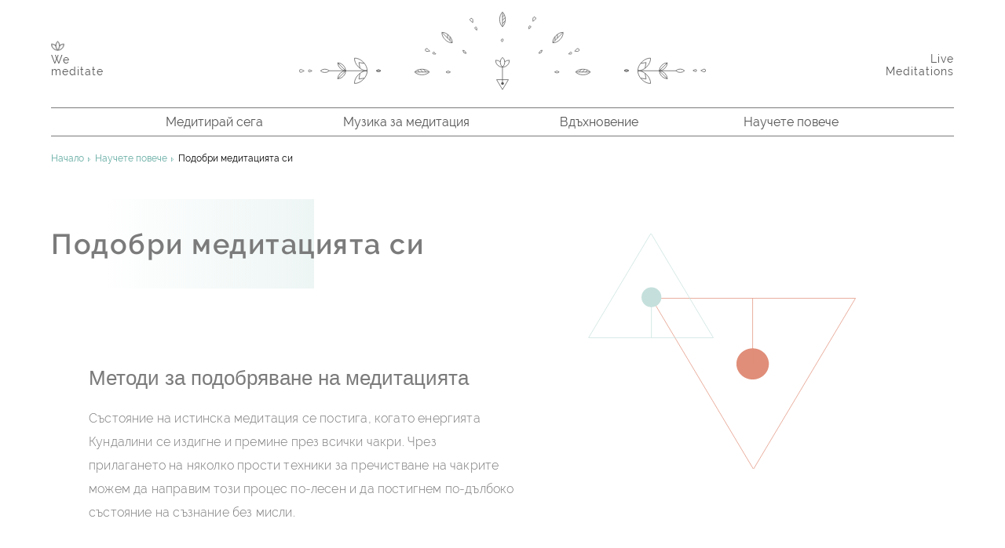

--- FILE ---
content_type: text/html; charset=utf-8
request_url: https://wemeditate.com/bg/%D1%82%D0%B5%D1%85%D0%BD%D0%B8%D0%BA%D0%B8
body_size: 12235
content:
<!DOCTYPE html><html lang="bg"><head><!-- Google Tag Manager -->
<noscript><iframe src="//www.googletagmanager.com/ns.html?id=GTM-PZ2RJ23"
height="0" width="0" style="display:none;visibility:hidden"></iframe></noscript>
<script>(function(w,d,s,l,i){w[l]=w[l]||[];w[l].push({'gtm.start':
new Date().getTime(),event:'gtm.js'});var f=d.getElementsByTagName(s)[0],
j=d.createElement(s),dl=l!='dataLayer'?'&l='+l:'';j.async=true;j.src=
'//www.googletagmanager.com/gtm.js?id='+i+dl;f.parentNode.insertBefore(j,f);
})(window,document,'script','dataLayer','GTM-PZ2RJ23');</script>
<!-- End Google Tag Manager -->
<script src="https://cdn.usefathom.com/script.js" data-site="PFPCDAMQ" defer></script>

<script>
  document.addEventListener('turbolinks:load', e => {
    if (window.fathom) {
      window.fathom.trackPageview()
    }
  })
</script><meta name="description" content="Успокойте ума си и открийте вътрешния си потенциал чрез водени медитации. Свържете се с други хора по света, които медитират за по-добър живот."><meta property="og:site_name" content="We Meditate"><meta property="og:url" content="https://wemeditate.com/bg/%D1%82%D0%B5%D1%85%D0%BD%D0%B8%D0%BA%D0%B8"><link rel="canonical" content="https://wemeditate.com/bg/%D1%82%D0%B5%D1%85%D0%BD%D0%B8%D0%BA%D0%B8"><meta property="og:image" content="https://wemeditate.com/packs/media/images/metadata/preview-f8ed6ce4e96c5cf2ca9cb1ef79520951.png"><meta property="og:locale" content="bg"><meta property="twitter:site" content="@wemeditate"><meta property="twitter:creator" content="@wemeditate"><title>Подобри медитацията си  | We Meditate</title><meta property="og:type" content="article"><meta property="og:article:published_time" content="2019-08-11 17:29:20"><meta property="og:article:modified_time" content="2025-07-22 15:09:14"><meta property="twitter:card" content="summary"><meta property="og:locale:alternate" content="it"><meta property="og:locale:alternate" content="uk"><meta property="og:locale:alternate" content="en"><meta property="og:locale:alternate" content="ru"><meta property="og:locale:alternate" content="fr"><meta property="og:locale:alternate" content="de"><meta property="og:locale:alternate" content="tr"><meta property="og:locale:alternate" content="bg"><meta property="og:locale:alternate" content="cs"><meta property="og:locale:alternate" content="ro"><link rel="alternate" href="https://wemeditate.com/it/tecniche" hreflang="it"><link rel="alternate" href="https://wemeditate.com/uk/%D1%82%D0%B5%D1%85%D0%BD%D1%96%D0%BA%D0%B8" hreflang="uk"><link rel="alternate" href="https://wemeditate.com/techniques" hreflang="en"><link rel="alternate" href="https://wemeditate.com/ru/techniques" hreflang="ru"><link rel="alternate" href="https://wemeditate.com/fr/techniques" hreflang="fr"><link rel="alternate" href="https://wemeditate.com/de/techniken" hreflang="de"><link rel="alternate" href="https://wemeditate.com/tr/teknikler" hreflang="tr"><link rel="alternate" href="https://wemeditate.com/bg/%D1%82%D0%B5%D1%85%D0%BD%D0%B8%D0%BA%D0%B8" hreflang="bg"><link rel="alternate" href="https://wemeditate.com/cs/techniques" hreflang="cs"><link rel="alternate" href="https://wemeditate.com/ro/tehnici" hreflang="ro"><meta property="og:title" content="Подобри медитацията си "><meta property="og:description" content="Успокойте ума си и открийте вътрешния си потенциал чрез водени медитации. Свържете се с други хора по света, които медитират за по-добър живот."><meta name="csrf-param" content="authenticity_token" />
<meta name="csrf-token" content="tAvcvVuVYJ1Bx7mjh12MC6nKSdqJt-69J52vS8Mqvh_ZxRpk_nR3GK7PgovbAM2-BfGdkyQkpJ7NqLhjyQ8rDA" /><meta name="csp-nonce" /><meta charset="utf-8" /><meta content="IE=edge" http-equiv="X-UA-Compatible" /><meta content="width=device-width, initial-scale=1, maximum-scale=1, user-scalable=no" name="viewport" /><link href="/favicon/apple-touch-icon.png?v=8jMWMYzo7k" rel="apple-touch-icon" sizes="180x180" /><link href="/favicon/favicon-32x32.png?v=8jMWMYzo7k" rel="icon" sizes="32x32" type="image/png" /><link href="/favicon/favicon-16x16.png?v=8jMWMYzo7k" rel="icon" sizes="16x16" type="image/png" /><link href="/favicon/site.webmanifest?v=8jMWMYzo7k" rel="manifest" /><link color="#ed6d4f" href="/favicon/safari-pinned-tab.svg?v=8jMWMYzo7k" rel="mask-icon" /><meta content="We Meditate" name="apple-mobile-web-app-title" /><meta content="We Meditate" name="application-name" /><link href="/favicon/favicon.ico?v=8jMWMYzo7k" rel="shortcut icon" /><meta content="#da532c" name="msapplication-TileColor" /><meta content="/favicon/browserconfig.xml?v=8jMWMYzo7k" name="msapplication-config" /><meta content="#ffffff" name="theme-color" /><meta content="#000" name="theme-color" /><meta content="#000" name="msapplication-navbutton-color" /><meta content="#000" name="apple-mobile-web-app-status-bar-style" /><link rel="stylesheet" href="/packs/css/public-04a3ce90.css" media="all" data-turbolinks-track="reload" /><script src="/packs/js/public-5ad0b2bf43be2f5317a0.js" data-turbolinks-track="reload"></script><script type="application/ld+json">
//<![CDATA[
[{"@type":"Article","@context":"http://schema.org","mainEntityOfPage":{"@type":"WebPage","@id":"https://wemeditate.com/bg/%D1%82%D0%B5%D1%85%D0%BD%D0%B8%D0%BA%D0%B8"},"publisher":{"@type":"Organization","name":"We Meditate","logo":{"@type":"ImageObject","url":"https://wemeditate.com/packs/media/images/metadata/logo-cc6e6043896afce5753a4932301918a7.png","width":132,"height":60},"sameAs":["https://www.instagram.com/wemeditate.co","https://www.facebook.com/WeMeditateOfficial"]},"name":"Подобри медитацията си ","headline":"Подобри медитацията си ","description":"Успокойте ума си и открийте вътрешния си потенциал чрез водени медитации. Свържете се с други хора по света, които медитират за по-добър живот.","datePublished":"2019-08-11 17:29:20","dateModified":"2025-07-22 15:09:14","image":"https://wemeditate.com/packs/media/images/metadata/preview-f8ed6ce4e96c5cf2ca9cb1ef79520951.png","thumbnailUrl":"https://wemeditate.com/packs/media/images/metadata/preview-f8ed6ce4e96c5cf2ca9cb1ef79520951.png","video":null,"author":{"@type":"Organization","name":"We Meditate","logo":{"@type":"ImageObject","url":"https://wemeditate.com/packs/media/images/metadata/logo-cc6e6043896afce5753a4932301918a7.png","width":132,"height":60},"sameAs":["https://www.instagram.com/wemeditate.co","https://www.facebook.com/WeMeditateOfficial"]}},{"@context":"https://schema.org","@type":"ItemList","itemListElement":[{"@type":"ListItem","position":0,"url":"https://wemeditate.com/bg/%D1%82%D0%B5%D1%85%D0%BD%D0%B8%D0%BA%D0%B8/foot-soak"},{"@type":"ListItem","position":1,"url":"https://wemeditate.com/bg/%D1%82%D0%B5%D1%85%D0%BD%D0%B8%D0%BA%D0%B8/ice-on-liver"},{"@type":"ListItem","position":2,"url":"https://wemeditate.com/bg/%D1%82%D0%B5%D1%85%D0%BD%D0%B8%D0%BA%D0%B8/candle-flame"},{"@type":"ListItem","position":3,"url":"https://wemeditate.com/bg/%D1%82%D0%B5%D1%85%D0%BD%D0%B8%D0%BA%D0%B8/hand-on-chakra"}]}]
//]]>
</script></head><body data-gtm-context="treatments" data-gtm-page="index" id="top"><header class="header" id="header"><div class="header__container"><div class="header__wrapper header__wrapper--desktop"><div class="header__banner"><a class="header__logo" href="/bg"><svg xmlns="http://www.w3.org/2000/svg" height="14" viewBox="0 0 18 14" width="18"><g fill="none" fill-rule="evenodd" stroke="#fff" stroke-width=".75"><path d="m9 13.2h-.1c-2.25354769-.0335481-4.41249026-.9113992-6.05-2.46-1.58854016-1.65692298-2.4737632-3.86460473-2.47-6.16l-.00001195-.32h.33001195c2.10067574.00103705 4.13481383.7368644 5.75 2.08l-.09.87c-1.43898922-1.35070843-3.31780057-2.13561827-5.29-2.21.09416701 1.9754554.89230338 3.85196268 2.25 5.29 1.44244287 1.3453669 3.31917321 2.1294073 5.29 2.21"></path><path d="m9.34 12.5c1.9773709-.0942578 3.8549239-.8963883 5.29-2.26 1.3505112-1.42270556 2.1484455-3.28100578 2.25-5.24-1.9796248.08438457-3.8604999.88793424-5.29 2.26l-.22-.76c1.6347017-1.41145683 3.7202795-2.19177505 5.88-2.2h.3200352l-.0000352.32c.0064536 2.29400406-.8751112 4.50149958-2.46 6.16-1.6248402 1.5370686-3.7638037 2.4140437-6 2.46h-.46"></path><path d="m9 1.49c-1.33582244 1.46102814-2.10544851 3.3514-2.17 5.33.06042306 1.98244812.83044783 3.8773478 2.17 5.34 1.3299964-1.4669941 2.0924414-3.3606948 2.15-5.34-.0590464-1.97601621-.8214515-3.86607188-2.15-5.33zm0 11.65-.24-.22c-1.61143632-1.6283216-2.54127526-3.80986686-2.6-6.1.04985265-2.28517551.973097-4.46446158 2.58-6.09l.26-.22.24.22c1.618766 1.62019469 2.553146 3.80041446 2.61 6.09-.055328 2.29284857-.989745 4.476735-2.61 6.1z"></path></g></svg>
<span>We meditate</span></a><div class="header__illustration"><svg xmlns="http://www.w3.org/2000/svg" viewBox="0 0 513.98 99.25"><path d="M249.52 85.97l7.46 12.52 7.49-12.52zm7.5-15.9h-.1a9.25 9.25 0 0 1-6.1-2.38 8.41 8.41 0 0 1-2.48-6v-.31h.33a9.48 9.48 0 0 1 5.63 1.88" fill="none" stroke="#555" stroke-miterlimit="10" stroke-width=".75"></path><path d="M259.67 63.33a9.45 9.45 0 0 1 5.67-1.92h.32v.31a8.42 8.42 0 0 1-2.49 6 9.26 9.26 0 0 1-6.1 2.38h-.43" fill="none" stroke="#555" stroke-miterlimit="10" stroke-width=".75"></path><path d="M258.19 90.8a1.19 1.19 0 1 1-1.19-1.14 1.16 1.16 0 0 1 1.19 1.14" fill="#555"></path><g fill="none" stroke="#555" stroke-miterlimit="10" stroke-width=".75"><path d="M257.01 69.97l-.23-.21a8 8 0 0 1 0-11.81l.23-.21.24.21a8 8 0 0 1 0 11.81zm-47.36-19.91a3.76 3.76 0 0 0-2.75-1.23 4.2 4.2 0 0 0 4 4 3.78 3.78 0 0 0-1.25-2.77zm-21.29 27.3a3.75 3.75 0 0 0 2.8-1.08 4.18 4.18 0 0 0-5.61 0 3.76 3.76 0 0 0 2.81 1.08zm69.57-42.39a1.61 1.61 0 1 0-1.08 2.81 3.78 3.78 0 0 0 1.08-2.81zm99.08 37.9l-3.43 3.42m7.51-3.32l-3.33 3.32m6.55-2.36l-2.37 2.36m6.04-.02h-18.51m9.26-3.55c4 0 7.41 1.43 9.26 3.55-1.85 2.12-5.3 3.55-9.26 3.55s-7.41-1.43-9.26-3.55c1.85-2.12 5.3-3.55 9.26-3.55zm-35.31-41.2v4.84m2.95-7.65v4.7m7.21-7.24l-13.09 13.08m4.03-9.05c2.8-2.8 6.25-4.22 9.06-4 .19 2.81-1.24 6.25-4 9.05s-6.25 4.22-9.06 4c-.22-2.81 1.21-6.28 4-9.05zm-20.13 19.77a3.78 3.78 0 0 1 2.76-1.23 4.22 4.22 0 0 1-4 4 3.78 3.78 0 0 1 1.24-2.77zm21.34 27.34a3.79 3.79 0 0 1-2.82-1.08 4.22 4.22 0 0 1 5.65 0 3.78 3.78 0 0 1-2.83 1.08zm-168.72-4.44l3.42 3.42m-7.51-3.32l3.33 3.32m-6.55-2.36l2.37 2.36m-6.04-.02h18.51m-9.25-3.55c-4 0-7.41 1.43-9.26 3.55 1.85 2.12 5.3 3.55 9.26 3.55s7.41-1.43 9.26-3.55c-1.85-2.12-5.31-3.55-9.26-3.55zm35.3-41.2v4.84m-2.95-7.65v4.7m-7.21-7.24l13.09 13.08m-4-9.05c-2.8-2.8-6.25-4.22-9.06-4-.2 2.81 1.23 6.25 4 9.05s6.25 4.22 9.06 4c.19-2.81-1.24-6.28-4-9.05zm70.87-18.74l-3.42 3.43m3.32-7.51l-3.32 3.33m2.36-6.54l-2.36 2.36m.02-6.03v18.49m3.53-9.25c0-4-1.43-7.4-3.55-9.25-2.12 1.85-3.55 5.3-3.55 9.25s1.43 7.4 3.55 9.25c2.15-1.85 3.55-5.29 3.55-9.25zm-90 41.46a1.234 1.234 0 0 0-.92 2.29 12 12 0 0 0 3.13-.07 11.94 11.94 0 0 0-2.2-2.22m172.22 0a1.234 1.234 0 0 1 .92 2.29 12 12 0 0 1-3.12-.07 11.92 11.92 0 0 1 2.2-2.22m-118.4-31.08a1.234 1.234 0 1 0-2.2 1.12 11.91 11.91 0 0 0 2.4 2 11.94 11.94 0 0 0-.21-3.12m66.18-1.6a1.234 1.234 0 1 1 2.2 1.12 12 12 0 0 1-2.4 2 12 12 0 0 1 .21-3.12M161.94 46.77a1.73 1.73 0 1 0-1.29 3.2c.88.36 4.38-.09 4.38-.09s-2.2-2.75-3.09-3.11zm189.38 0a1.73 1.73 0 1 1 1.29 3.2c-.88.36-4.38-.09-4.38-.09s2.2-2.75 3.09-3.11zM219.19 9.31a1.73 1.73 0 1 0-3.08 1.57c.44.85 3.37 2.8 3.37 2.8s.14-3.52-.29-4.37zm76.5-1.6a1.73 1.73 0 1 1 3.07 1.57c-.43.85-3.36 2.8-3.36 2.8s-.14-3.52.29-4.37zM100.34 75.79a3.75 3.75 0 0 0 2.8-1.08 4.18 4.18 0 0 0-5.61 0 3.75 3.75 0 0 0 2.8 1.08"></path><path d="M100.34 75.79a3.75 3.75 0 0 0 2.8-1.08 4.18 4.18 0 0 0-5.61 0 3.75 3.75 0 0 0 2.81 1.08zM2.13 73.11c1 0 4.12 1.76 4.12 1.76s-3.15 1.75-4.12 1.75a1.755 1.755 0 0 1 0-3.51zm10.96.45a12.88 12.88 0 0 1 3.08 1.31 12.88 12.88 0 0 1-3.08 1.31 1.31 1.31 0 0 1 0-2.62zm468.43-.99a7.37 7.37 0 0 1 5.51 2.11 8.23 8.23 0 0 1-11 0 7.38 7.38 0 0 1 5.49-2.11zm-44.33-1.01l1.27-7.32-6.9 1.18m23.61 9.28l10.11-10.1M428.1 74.72h48.05"></path><path d="M433.04 63.64c3.41-3.42 7.63-5.16 11.06-4.92.23 3.43-1.51 7.64-4.92 11.05s-7.66 5.2-11.06 4.92c-.23-3.43 1.51-7.64 4.92-11.05zm25.24 4.07a9.57 9.57 0 0 1 7-3.11 10.68 10.68 0 0 1-10.11 10.11 9.57 9.57 0 0 1 3.11-7zm-26.72 16.3l6.9 1.18-1.27-7.31m28.09 6.96l-10.11-10.11"></path><path d="M428.12 74.74c3.43-.24 7.64 1.51 11.06 4.92s5.16 7.63 4.92 11.05c-3.43.24-7.64-1.51-11.06-4.92s-5.15-7.63-4.92-11.05zm27.05-.01a10.68 10.68 0 0 1 10.11 10.11 10.67 10.67 0 0 1-10.11-10.11zM32.52 76.86a7.37 7.37 0 0 1-5.51-2.11 8.23 8.23 0 0 1 11 0 7.38 7.38 0 0 1-5.49 2.11zm44.34 1.02l-1.28 7.31 6.9-1.18m-23.6-9.28L48.77 84.84m37.18-10.12H37.89"></path><path d="M81 85.79c-3.42 3.41-7.63 5.16-11.05 4.92-.23-3.43 1.51-7.64 4.92-11.05s7.63-5.16 11.05-4.92c.24 3.42-1.5 7.64-4.92 11.05zm-25.24-4.07a9.56 9.56 0 0 1-7 3.11 10.68 10.68 0 0 1 10.11-10.11 9.56 9.56 0 0 1-3.11 7zm26.72-16.3l-6.9-1.18 1.28 7.32M48.77 64.6l10.11 10.1"></path><path d="M85.93 74.69c-3.43.23-7.64-1.51-11.05-4.92s-5.16-7.63-4.92-11.05c3.43-.24 7.64 1.5 11.05 4.92s5.15 7.62 4.92 11.05zm-27.05.01a10.68 10.68 0 0 1-10.11-10.11A10.68 10.68 0 0 1 58.88 74.7zm354.77-1.23a3.75 3.75 0 0 0-2.81 1.08 4.18 4.18 0 0 0 5.61 0 3.75 3.75 0 0 0-2.8-1.08"></path><path d="M413.65 73.47a3.75 3.75 0 0 0-2.81 1.08 4.18 4.18 0 0 0 5.61 0 3.75 3.75 0 0 0-2.8-1.08zm98.2 2.67c-1 0-4.12-1.75-4.12-1.75s3.15-1.76 4.12-1.76a1.755 1.755 0 1 1 0 3.51zm-10.95-.44a12.92 12.92 0 0 1-3.08-1.31 12.91 12.91 0 0 1 3.08-1.31 1.31 1.31 0 1 1 0 2.62zM256.95 90.73V69.99"></path></g></svg>
</div><a class="header__action" href="/bg/%D0%BD%D0%B0-%D0%B6%D0%B8%D0%B2%D0%BE"><span class="translation_missing" title="translation missing: bg.header.live_meditations">Live Meditations</span></a></div><nav class="header__navigation"><a class="header__navigation__logo" href="/bg"><svg xmlns="http://www.w3.org/2000/svg" height="35" viewBox="0 0 49 35" width="49"><g fill="#555" fill-rule="evenodd" transform="translate(-1 -1)"><path d="m25.5 35.8285714h-.2833333c-6.3850518-.0910592-12.5020558-2.4737977-17.1416667-6.6771428-4.50086379-4.4973624-7.00899574-10.4896414-6.99833333-16.72l-.00003386-.8685715h.93503386c5.95191458.0028149 11.71530583 2.0000605 16.29166663 5.6457143l-.255 2.3614286c-4.0771361-3.6662086-9.40043491-5.7966782-14.9883333-5.9985714.26680653 5.3619503 2.5281929 10.4553272 6.375 14.3585714 4.0869215 3.6517101 9.4043241 5.7798199 14.9883333 5.9985714"></path><path d="m26.4633333 33.9285714c5.6025509-.2558427 10.9222846-2.4330538 14.9883334-6.1342857 3.8264484-3.8616294 6.0872622-8.9055871 6.375-14.2228571-5.6089369.2290438-10.9380831 2.4101072-14.9883334 6.1342857l-.6233333-2.0628572c4.6316549-3.8310971 10.540792-5.9491037 16.66-5.9714285h.9067664l-.0000997.8685714c.0182852 6.2265825-2.4794817 12.218356-6.97 16.72-4.603714 4.1720434-10.6641106 6.5524042-17 6.6771429h-1.3033334"></path><path d="m25.5 4.04428571c-3.7848303 3.96564782-5.9654374 9.09665719-6.1483333 14.46714289.1711986 5.3809306 2.3529355 10.5242297 6.1483333 14.4942857 3.768323-3.9818412 5.928584-9.1218859 6.0916667-14.4942857-.167298-5.3634726-2.3274461-10.4936237-6.0916667-14.46714289zm0 31.62142859-.68-.5971429c-4.5657362-4.4197302-7.2002799-10.3410672-7.3666667-16.5571428.1412492-6.2026193 2.7571082-12.11782432 7.31-16.53000003l.7366667-.59714286.68.59714286c4.5865038 4.39767129 7.2339135 10.31541063 7.395 16.53000003-.1567627 6.2234461-2.8042774 12.1511377-7.395 16.5571428z"></path></g></svg>
</a><div class="header__navigation__item"><a class="header__navigation__link" data-gtm-global="Meditations" data-gtm-local="Медитирай сега" href="/bg/%D0%BC%D0%B5%D0%B4%D0%B8%D1%82%D0%B0%D1%86%D0%B8%D0%B8">Медитирай сега</a></div><div class="header__navigation__item"><a class="header__navigation__link" data-gtm-global="Tracks" data-gtm-local="Музика за медитация" href="/bg/%D0%BC%D1%83%D0%B7%D0%B8%D0%BA%D0%B0">Музика за медитация</a></div><div class="header__navigation__item"><a class="header__navigation__link" data-gtm-global="Articles" data-gtm-local="Вдъхновение" href="/bg/%D0%B2%D0%B4%D1%8A%D1%85%D0%BD%D0%BE%D0%B2%D0%B5%D0%BD%D0%B8%D0%B5">Вдъхновение</a></div><div class="header__navigation__item"><a class="header__navigation__link" data-gtm-global="Advanced" data-gtm-local="Научете повече" onclick="void(0)">Научете повече</a><div class="header__dropdown"><h4 class="header__dropdown__title">Научете повече</h4><div class="header__dropdown__content"><ul class="header__dropdown__list"><li><a class="header__dropdown__item" data-gtm-global="Subtle System" data-gtm-local="Чакри и Канали" href="/bg/%D1%84%D0%B8%D0%BD%D0%B0-%D1%81%D0%B8%D1%81%D1%82%D0%B5%D0%BC%D0%B0">Чакри и Канали</a></li><li><a class="header__dropdown__item" data-gtm-global="Kundalini" data-gtm-local="Кундалини" href="/bg/%D1%84%D0%B8%D0%BD%D0%B0-%D1%81%D0%B8%D1%81%D1%82%D0%B5%D0%BC%D0%B0/kundalini">Вътрешна енергия</a></li><li><a class="header__dropdown__item" data-gtm-global="Shri Mataji" data-gtm-local="Шри Матаджи" href="/bg/%D1%88%D1%80%D0%B8-%D0%BC%D0%B0%D1%82%D0%B0%D0%B4%D0%B6%D0%B8">Шри Матаджи</a></li><li><a class="header__dropdown__item" data-gtm-global="Sahaja Yoga" data-gtm-local="Сахаджа йога" href="/bg/%D1%81%D0%B0%D1%85%D0%B0%D0%B4%D0%B6%D0%B0-%D0%B9%D0%BE%D0%B3%D0%B0">Сахаджа йога</a></li><li><a class="header__dropdown__item" data-gtm-global="Treatments" data-gtm-local="Подобри медитацията си " href="/bg/%D1%82%D0%B5%D1%85%D0%BD%D0%B8%D0%BA%D0%B8">Подобри медитацията си </a></li><li><a class="header__dropdown__item" href="/bg/%D0%B2%D0%B4%D1%8A%D1%85%D0%BD%D0%BE%D0%B2%D0%B5%D0%BD%D0%B8%D0%B5/%D0%BC%D1%8A%D0%B4%D1%80%D0%BE%D1%81%D1%82">Допълнително четене</a></li></ul><div class="header__featured-sizer"><div class="header__featured-wrapper"><div class="header__featured"><div class="header__featured__title">История на медитацията</div><a class="header__featured__link" href="/bg/%D1%81%D1%82%D0%B0%D1%82%D0%B8%D0%B8/history-of-meditation"><img class="header__featured__image" src="https://assets.wemeditate.com/uploads/media_file/file/1228/3f77c608b2.jpg?version=" /><div class="header__featured__overlay">Вдъхновението идва от вътре</div></a></div><div class="header__featured"><div class="header__featured__title">Клаес Нобел отдава почит на Шри Матаджи </div><a class="header__featured__link" href="/bg/%D1%81%D1%82%D0%B0%D1%82%D0%B8%D0%B8/claes-nobel-tribute-shri-mataji"><img class="header__featured__image" src="https://assets.wemeditate.com/uploads/media_file/file/650/013d5d36b0.jpg?version=" /><div class="header__featured__overlay">Вдъхновението идва от вътре</div></a></div></div></div></div></div></div><a class="header__navigation__marker" href="/bg/%D0%BD%D0%B0-%D0%B6%D0%B8%D0%B2%D0%BE"><svg xmlns="http://www.w3.org/2000/svg" viewBox="0 0 36.35 45.62"><g fill="#9d9d9c"><path d="m18.19 0a18.24 18.24 0 0 0 -18.19 18.23 18.49 18.49 0 0 0 .35 3.62v.28c2 9 16.11 22.52 16.7 23.07a1.51 1.51 0 0 0 1.1.43 1.69 1.69 0 0 0 1.1-.43c.59-.59 14.62-14.07 16.62-22.87 0-.08 0-.16 0-.24a18.31 18.31 0 0 0 -17.68-22.09zm14.62 21.49v.12c-1.49 6.52-11.28 16.82-14.62 20.16-3.34-3.34-13.19-13.63-14.65-20.31a.35.35 0 0 0 0-.2 16.23 16.23 0 0 1 -.31-3.07 15 15 0 1 1 30 0 15.17 15.17 0 0 1 -.42 3.3z"></path><path d="m18.19 10.26a6.09 6.09 0 1 0 6.09 6.09 6.1 6.1 0 0 0 -6.09-6.09zm0 9a2.91 2.91 0 1 1 2.91-2.91 2.9 2.9 0 0 1 -2.91 2.9z"></path></g></svg>
</a></nav></div><div class="header__wrapper header__wrapper--mobile"><div class="header__navigation"><a class="header__navigation__logo" href="/bg"><svg xmlns="http://www.w3.org/2000/svg" height="35" viewBox="0 0 49 35" width="49"><g fill="#555" fill-rule="evenodd" transform="translate(-1 -1)"><path d="m25.5 35.8285714h-.2833333c-6.3850518-.0910592-12.5020558-2.4737977-17.1416667-6.6771428-4.50086379-4.4973624-7.00899574-10.4896414-6.99833333-16.72l-.00003386-.8685715h.93503386c5.95191458.0028149 11.71530583 2.0000605 16.29166663 5.6457143l-.255 2.3614286c-4.0771361-3.6662086-9.40043491-5.7966782-14.9883333-5.9985714.26680653 5.3619503 2.5281929 10.4553272 6.375 14.3585714 4.0869215 3.6517101 9.4043241 5.7798199 14.9883333 5.9985714"></path><path d="m26.4633333 33.9285714c5.6025509-.2558427 10.9222846-2.4330538 14.9883334-6.1342857 3.8264484-3.8616294 6.0872622-8.9055871 6.375-14.2228571-5.6089369.2290438-10.9380831 2.4101072-14.9883334 6.1342857l-.6233333-2.0628572c4.6316549-3.8310971 10.540792-5.9491037 16.66-5.9714285h.9067664l-.0000997.8685714c.0182852 6.2265825-2.4794817 12.218356-6.97 16.72-4.603714 4.1720434-10.6641106 6.5524042-17 6.6771429h-1.3033334"></path><path d="m25.5 4.04428571c-3.7848303 3.96564782-5.9654374 9.09665719-6.1483333 14.46714289.1711986 5.3809306 2.3529355 10.5242297 6.1483333 14.4942857 3.768323-3.9818412 5.928584-9.1218859 6.0916667-14.4942857-.167298-5.3634726-2.3274461-10.4936237-6.0916667-14.46714289zm0 31.62142859-.68-.5971429c-4.5657362-4.4197302-7.2002799-10.3410672-7.3666667-16.5571428.1412492-6.2026193 2.7571082-12.11782432 7.31-16.53000003l.7366667-.59714286.68.59714286c4.5865038 4.39767129 7.2339135 10.31541063 7.395 16.53000003-.1567627 6.2234461-2.8042774 12.1511377-7.395 16.5571428z"></path></g></svg>
</a><a class="header__navigation__burger"><svg xmlns="http://www.w3.org/2000/svg" height="22" viewBox="0 0 30 22" width="30"><g fill="none" fill-rule="evenodd" stroke="#555" stroke-linecap="square"><path d="m29.4827586 21.5h-28.96551722"></path><path d="m29.4827586 10.5h-28.96551722" fill="#555"></path><path d="m29.4827586.5h-28.96551722"></path></g></svg>
</a></div></div><div class="header__scrollspy"><div class="header__scrollspy__progress" id="scrollspy-progress"></div></div><div class="header__breadcrumbs-wrapper"><nav class="header__breadcrumbs"><a class="header__breadcrumbs__item" href="/bg">Начало</a><a class="header__breadcrumbs__item" href="/bg/%D0%B7%D0%B0%20%D0%BD%D0%B0%D1%81">Научете повече</a><a class="header__breadcrumbs__item">Подобри медитацията си </a></nav></div></div><div class="header__menu"><div class="header__menu__item  "><a class="header__menu__link" data-gtm-global="Meditations" data-gtm-local="Медитирай сега" href="/bg/%D0%BC%D0%B5%D0%B4%D0%B8%D1%82%D0%B0%D1%86%D0%B8%D0%B8">Медитирай сега</a></div><div class="header__menu__item  "><a class="header__menu__link" data-gtm-global="Tracks" data-gtm-local="Музика за медитация" href="/bg/%D0%BC%D1%83%D0%B7%D0%B8%D0%BA%D0%B0">Музика за медитация</a></div><div class="header__menu__item  "><a class="header__menu__link" data-gtm-global="Streams" data-gtm-local="Медитации на живо " href="/bg/%D0%BD%D0%B0-%D0%B6%D0%B8%D0%B2%D0%BE"><span class="translation_missing" title="translation missing: bg.header.live_meditations">Live Meditations</span></a></div><div class="header__menu__item  "><a class="header__menu__link" data-gtm-global="Classes" data-gtm-local="Занятия около мен" href="/bg/%D0%B7%D0%B0%D0%BD%D1%8F%D1%82%D0%B8%D1%8F">Занятия около мен</a></div><div class="header__menu__item  "><a class="header__menu__link" data-gtm-global="Articles" data-gtm-local="Вдъхновение" href="/bg/%D0%B2%D0%B4%D1%8A%D1%85%D0%BD%D0%BE%D0%B2%D0%B5%D0%BD%D0%B8%D0%B5">Вдъхновение</a></div><div class="header__menu__item header__menu__item--submenu "><a class="header__menu__link" data-gtm-global="Advanced" data-gtm-local="Научете повече" onclick="void(0)">Научете повече</a><ul class="header__menu__submenu"><li><a class="header__menu__submenu_item" data-gtm-global="Subtle System" data-gtm-local="Чакри и Канали" href="/bg/%D1%84%D0%B8%D0%BD%D0%B0-%D1%81%D0%B8%D1%81%D1%82%D0%B5%D0%BC%D0%B0">Чакри и Канали</a></li><li><a class="header__menu__submenu_item" data-gtm-global="Kundalini" data-gtm-local="Кундалини" href="/bg/%D1%84%D0%B8%D0%BD%D0%B0-%D1%81%D0%B8%D1%81%D1%82%D0%B5%D0%BC%D0%B0/kundalini">Вътрешна енергия</a></li><li><a class="header__menu__submenu_item" data-gtm-global="Shri Mataji" data-gtm-local="Шри Матаджи" href="/bg/%D1%88%D1%80%D0%B8-%D0%BC%D0%B0%D1%82%D0%B0%D0%B4%D0%B6%D0%B8">Шри Матаджи</a></li><li><a class="header__menu__submenu_item" data-gtm-global="Sahaja Yoga" data-gtm-local="Сахаджа йога" href="/bg/%D1%81%D0%B0%D1%85%D0%B0%D0%B4%D0%B6%D0%B0-%D0%B9%D0%BE%D0%B3%D0%B0">Сахаджа йога</a></li><li><a class="header__menu__submenu_item" data-gtm-global="Treatments" data-gtm-local="Подобри медитацията си " href="/bg/%D1%82%D0%B5%D1%85%D0%BD%D0%B8%D0%BA%D0%B8">Подобри медитацията си </a></li><li><a class="header__menu__submenu_item" href="/bg/%D0%B2%D0%B4%D1%8A%D1%85%D0%BD%D0%BE%D0%B2%D0%B5%D0%BD%D0%B8%D0%B5/%D0%BC%D1%8A%D0%B4%D1%80%D0%BE%D1%81%D1%82">Допълнително четене</a></li></ul></div><div class="header__social"><div class="header__social__links"><a class="header__social__link" href="https://www.instagram.com/wemeditate.co" target="_blank"><i class="icon icon--instagram"></i></a><a class="header__social__link" href="https://www.facebook.com/WeMeditateOfficial" target="_blank"><i class="icon icon--facebook"></i></a></div></div></div></header><main id="static_page_8"><h1 class="banner banner--left">Подобри медитацията си </h1><div class="treatments__content-wrapper"><div class="treatments__triangle triangle triangle--large triangle--right"></div><div class="treatments__content content"><h2 class="cb-header-paragraph"><div class="cb-header-paragraph__anchor" id="metodi-za-podobryavane-na-meditatsiyata"></div>Методи за подобряване на медитацията</h2><p class="cb-text-paragraph">Състояние на истинска медитация се постига, когато енергията Кундалини се издигне и премине през всички чакри. Чрез прилагането на няколко прости техники за пречистване на чакрите можем да направим този процес по-лесен и да постигнем по-дълбоко състояние на съзнание без мисли.</p></div></div><div class="treatments__list" id="techniques"><div class="excerpt_list"><div class="excerpt excerpt--left excerpt--music"><div class="excerpt__index">01</div><a href="/bg/%D0%BC%D1%83%D0%B7%D0%B8%D0%BA%D0%B0"><noscript><img src="/packs/media/images/music/treatment-medium-311568593c70ae9392ee64d86579d303.jpg" alt="Музика за медитация" class="excerpt__image"></noscript><picture><source type="image/webp" data-srcset="/packs/media/images/music/treatment-medium-e5abbaf073a48b7ae1aca73faf55ddaf.webp 400w, /packs/media/images/music/treatment-small-d497320b8d7dd39f56dc5a08d982ab86.webp 200w" data-sizes="(min-width: 450px) 500px, 85vw"><img data-srcset="/packs/media/images/music/treatment-medium-311568593c70ae9392ee64d86579d303.jpg 400w, /packs/media/images/music/treatment-small-047853180b5e7be9bca4c3ce230080d4.jpg 200w" data-sizes="(min-width: 450px) 500px, 85vw" alt="Музика за медитация" class="excerpt__image js-image" src="[data-uri]"></picture></a><div class="excerpt__content"><h3 class="excerpt__title">Музика </h3><p class="excerpt__text">Музиката може както да отпуска, така и нежно да стимулира, отвеждайки ни в баланс, и да позволи на ума ни да остане без мисли. Разгледайте нашата подбрана колекция от специално композирани творби, създадена, за да направи възможно по-дълбоко състоянието на медитация.</p><div class="audio audio--mini js-audio" data-state="paused" data-tracks="[{&quot;title&quot;:&quot;Рага Джейджейванти | Вишудхи&quot;,&quot;file&quot;:&quot;https://assets.wemeditate.com/uploads/track/18/Koushik_Aithal_-_Music_and_Meditation_-_06_Vishuddhi-_Jaijaivanti.mp3?version=&quot;,&quot;image&quot;:&quot;https://assets.wemeditate.com/uploads/artist/image/10/dec2ac0840.jpg?version=&quot;,&quot;duration&quot;:&quot;3:07&quot;,&quot;filters&quot;:[2],&quot;artists&quot;:[[&quot;Koushik Aithal&quot;,&quot;https://sahajsongs.bandcamp.com/album/music-and-meditation&quot;]]},{&quot;title&quot;:&quot;Шлоки | Муладхара&quot;,&quot;file&quot;:&quot;https://assets.wemeditate.com/uploads/track/24/Mooladhara.mp3?version=&quot;,&quot;image&quot;:&quot;https://assets.wemeditate.com/uploads/artist/image/11/f574462d2e.jpg?version=&quot;,&quot;duration&quot;:&quot;3:43&quot;,&quot;filters&quot;:[2],&quot;artists&quot;:[[&quot;Nicki Wells&quot;,&quot;&quot;]]},{&quot;title&quot;:&quot;Флейта | Мелодия за релаксация&quot;,&quot;file&quot;:&quot;https://assets.wemeditate.com/uploads/track/8/Flute_Nirmal_Nair.mp3?version=&quot;,&quot;image&quot;:&quot;https://assets.wemeditate.com/uploads/artist/image/2/Nirmal_Nair_B_W.jpg?version=&quot;,&quot;duration&quot;:&quot;11:03&quot;,&quot;filters&quot;:[3],&quot;artists&quot;:[[&quot;Nirmal Nair&quot;,&quot;&quot;]]},{&quot;title&quot;:&quot;Рага Дурга I Анахат&quot;,&quot;file&quot;:&quot;https://assets.wemeditate.com/uploads/track/22/Shakthidhar_Iyer__Paulo_Vinícius_-_Music_and_Meditation_-_05_Anahat-_Durga.mp3?version=&quot;,&quot;image&quot;:&quot;https://assets.wemeditate.com/uploads/artist/image/8/4d892b21f6.jpg?version=&quot;,&quot;duration&quot;:&quot;4:13&quot;,&quot;filters&quot;:[1,3],&quot;artists&quot;:[[&quot;Shakthidhar Iyer&quot;,&quot;https://www.shakthidhar.com/&quot;],[&quot;Paulo Vinícius&quot;,&quot;https://seveneyesofficial.com/&quot;]]},{&quot;title&quot;:&quot;Рага Малкаунс | Войд&quot;,&quot;file&quot;:&quot;https://assets.wemeditate.com/uploads/track/17/Koushik_Aithal_-_Music_and_Meditation_-_04_Void-_Malkauns.mp3?version=&quot;,&quot;image&quot;:&quot;https://assets.wemeditate.com/uploads/artist/image/10/dec2ac0840.jpg?version=&quot;,&quot;duration&quot;:&quot;3:16&quot;,&quot;filters&quot;:[2],&quot;artists&quot;:[[&quot;Koushik Aithal&quot;,&quot;https://sahajsongs.bandcamp.com/album/music-and-meditation&quot;]]},{&quot;title&quot;:&quot;Ситар | Рага Яман &quot;,&quot;file&quot;:&quot;https://assets.wemeditate.com/uploads/track/7/Surbahar_Raag_Yaman_-_Leo_Vertunni.mp3?version=&quot;,&quot;image&quot;:&quot;https://assets.wemeditate.com/uploads/artist/image/1/28da8663c3.jpg?version=&quot;,&quot;duration&quot;:&quot;24:50&quot;,&quot;filters&quot;:[1],&quot;artists&quot;:[[&quot;Leo Vertunni&quot;,&quot;http://indialucia.com&quot;]]},{&quot;title&quot;:&quot;Флейта | Рага Дурга ч.2&quot;,&quot;file&quot;:&quot;https://assets.wemeditate.com/uploads/track/15/Shakthidhar_-_Raga_Durga_Madhyalaya_Teentaal.mp3?version=&quot;,&quot;image&quot;:&quot;https://assets.wemeditate.com/uploads/artist/image/8/4d892b21f6.jpg?version=&quot;,&quot;duration&quot;:&quot;18:25&quot;,&quot;filters&quot;:[3],&quot;artists&quot;:[[&quot;Shakthidhar Iyer&quot;,&quot;https://www.shakthidhar.com/&quot;]]},{&quot;title&quot;:&quot;Рага Бхайрави | Сахасрара&quot;,&quot;file&quot;:&quot;https://assets.wemeditate.com/uploads/track/23/Shakthidhar_Iyer__Paulo_Vinícius__Koushik_Aithal_-_Music_and_Meditation_-_08_Sahasrara-_Bhairavi.mp3?version=&quot;,&quot;image&quot;:&quot;https://assets.wemeditate.com/uploads/artist/image/8/4d892b21f6.jpg?version=&quot;,&quot;duration&quot;:&quot;4:35&quot;,&quot;filters&quot;:[1,3],&quot;artists&quot;:[[&quot;Shakthidhar Iyer&quot;,&quot;https://www.shakthidhar.com/&quot;],[&quot;Paulo Vinícius&quot;,&quot;https://seveneyesofficial.com/&quot;],[&quot;Koushik Aithal&quot;,&quot;https://sahajsongs.bandcamp.com/album/music-and-meditation&quot;]]},{&quot;title&quot;:&quot;Сантур | Амбиент&quot;,&quot;file&quot;:&quot;https://assets.wemeditate.com/uploads/track/10/Santoor_Kaushik_Ranjani.mp3?version=&quot;,&quot;image&quot;:&quot;https://assets.wemeditate.com/uploads/artist/image/7/Rishi_Nair_B_W.jpg?version=&quot;,&quot;duration&quot;:&quot;19:46&quot;,&quot;filters&quot;:[1],&quot;artists&quot;:[[&quot;Rishi Nair&quot;,&quot;&quot;]]},{&quot;title&quot;:&quot;Шлоки | Войд&quot;,&quot;file&quot;:&quot;https://assets.wemeditate.com/uploads/track/27/3a._Void.mp3?version=&quot;,&quot;image&quot;:&quot;https://assets.wemeditate.com/uploads/artist/image/11/f574462d2e.jpg?version=&quot;,&quot;duration&quot;:&quot;2:24&quot;,&quot;filters&quot;:[2],&quot;artists&quot;:[[&quot;Nicki Wells&quot;,&quot;&quot;]]}]"><div class="audio__player"><div class="audio__info"><a class="audio__play audio__play--hero" data-attribute="play"><div class="icon icon--spinner"></div><div class="icon icon--play"></div><div class="audio__equalizer"><span></span><span></span><span></span><span></span><span></span><span></span><span></span></div></a><div class="audio__skip"><a class="audio__prev" data-attribute="prev"><div class="icon icon--backward"></div></a><a class="audio__next" data-attribute="next"><div class="icon icon--forward"></div></a></div><div class="audio__title" data-attribute="title">Рага Джейджейванти | Вишудхи</div><div class="audio__artists" data-attribute="artists"><a href="https://sahajsongs.bandcamp.com/album/music-and-meditation" target="_blank">Koushik Aithal</a></div></div><div class="audio__controls"><div class="audio__progress"><input class="audio__slider" data-attribute="progress" max="1" min="0" step="0.001" type="range" value="0" /><div class="audio__duration" data-attribute="duration"></div><div class="audio__timer" data-attribute="timer">0:00</div></div><div class="audio__skip"><a class="audio__prev" data-attribute="prev"><div class="icon icon--backward"></div></a><a class="audio__next" data-attribute="next"><div class="icon icon--forward"></div></a></div><div class="audio__volume"><div class="icon icon--volume"></div><input class="audio__slider js-audio-volume" data-attribute="volume" max="1" min="0" step="0.01" type="range" value="1" /></div></div></div></div><a class="excerpt__button button button--box" href="/bg/%D0%BC%D1%83%D0%B7%D0%B8%D0%BA%D0%B0">Изберете от колекцията ни</a></div></div><article class="excerpt excerpt--right" id="treatment_1"><div class="excerpt__index">02</div><a href="/bg/%D1%82%D0%B5%D1%85%D0%BD%D0%B8%D0%BA%D0%B8/foot-soak"><noscript><img src="https://assets.wemeditate.com/uploads/media_file/file/414/Footsoak.jpg?version=" class="excerpt__image" alt="Баня на краката"></noscript><picture><source type="image/webp" data-srcset="https://assets.wemeditate.com/uploads/media_file/file/414/huge_webp_Footsoak.webp?version= 2880w, https://assets.wemeditate.com/uploads/media_file/file/414/large_webp_Footsoak.webp?version= 1440w, https://assets.wemeditate.com/uploads/media_file/file/414/medium_webp_Footsoak.webp?version= 720w, https://assets.wemeditate.com/uploads/media_file/file/414/small_webp_Footsoak.webp?version= 360w, https://assets.wemeditate.com/uploads/media_file/file/414/tiny_webp_Footsoak.webp?version= 180w" data-sizes="100vw"><img data-srcset="https://assets.wemeditate.com/uploads/media_file/file/414/huge_Footsoak.jpg?version= 2880w, https://assets.wemeditate.com/uploads/media_file/file/414/large_Footsoak.jpg?version= 1440w, https://assets.wemeditate.com/uploads/media_file/file/414/medium_Footsoak.jpg?version= 720w, https://assets.wemeditate.com/uploads/media_file/file/414/small_Footsoak.jpg?version= 360w, https://assets.wemeditate.com/uploads/media_file/file/414/tiny_Footsoak.jpg?version= 180w" data-sizes="100vw" class="excerpt__image js-image" alt="Баня на краката" src="[data-uri]"></picture></a><div class="excerpt__content"><h3 class="excerpt__title">Баня на краката</h3><p class="excerpt__text">Просто и икономично! Накисването на краката в солена вода е ежедневният навик, от който не сте подозирали, че имате нужда. Представете си, че сте потопили краката си в океана, като му позволявате да отнеме целия ви стрес, успокоявайки ума ви. За щастие банята на краката може да се прави в комфорта на собствения ви дом!</p><a class="excerpt__button button button--box" href="/bg/%D1%82%D0%B5%D1%85%D0%BD%D0%B8%D0%BA%D0%B8/foot-soak">Научете повече</a></div></article><article class="excerpt excerpt--left" id="treatment_2"><div class="excerpt__index">03</div><a href="/bg/%D1%82%D0%B5%D1%85%D0%BD%D0%B8%D0%BA%D0%B8/ice-on-liver"><noscript><img src="https://assets.wemeditate.com/uploads/media_file/file/415/Ice_Pack.jpg?version=" class="excerpt__image" alt="Лед върху черния дроб"></noscript><picture><source type="image/webp" data-srcset="https://assets.wemeditate.com/uploads/media_file/file/415/huge_webp_Ice_Pack.webp?version= 2880w, https://assets.wemeditate.com/uploads/media_file/file/415/large_webp_Ice_Pack.webp?version= 1440w, https://assets.wemeditate.com/uploads/media_file/file/415/medium_webp_Ice_Pack.webp?version= 720w, https://assets.wemeditate.com/uploads/media_file/file/415/small_webp_Ice_Pack.webp?version= 360w, https://assets.wemeditate.com/uploads/media_file/file/415/tiny_webp_Ice_Pack.webp?version= 180w" data-sizes="100vw"><img data-srcset="https://assets.wemeditate.com/uploads/media_file/file/415/huge_Ice_Pack.jpg?version= 2880w, https://assets.wemeditate.com/uploads/media_file/file/415/large_Ice_Pack.jpg?version= 1440w, https://assets.wemeditate.com/uploads/media_file/file/415/medium_Ice_Pack.jpg?version= 720w, https://assets.wemeditate.com/uploads/media_file/file/415/small_Ice_Pack.jpg?version= 360w, https://assets.wemeditate.com/uploads/media_file/file/415/tiny_Ice_Pack.jpg?version= 180w" data-sizes="100vw" class="excerpt__image js-image" alt="Лед върху черния дроб" src="[data-uri]"></picture></a><div class="excerpt__content"><h3 class="excerpt__title">Лед върху черния дроб</h3><p class="excerpt__text">Усещате се претоварени и изтощени? Черният дроб е като двигател, работещ постоянно, за да снабдява мозъка с гориво. Успокойте мислите си, като медитирате с лед върху черния си дроб.</p><a class="excerpt__button button button--box" href="/bg/%D1%82%D0%B5%D1%85%D0%BD%D0%B8%D0%BA%D0%B8/ice-on-liver">Научете повече</a></div></article><article class="excerpt excerpt--right" id="treatment_3"><div class="excerpt__index">04</div><a href="/bg/%D1%82%D0%B5%D1%85%D0%BD%D0%B8%D0%BA%D0%B8/candle-flame"><noscript><img src="https://assets.wemeditate.com/uploads/media_file/file/417/Candle_FLAME.jpg?version=" class="excerpt__image" alt="Техника със свещ"></noscript><picture><source type="image/webp" data-srcset="https://assets.wemeditate.com/uploads/media_file/file/417/huge_webp_Candle_FLAME.webp?version= 2880w, https://assets.wemeditate.com/uploads/media_file/file/417/large_webp_Candle_FLAME.webp?version= 1440w, https://assets.wemeditate.com/uploads/media_file/file/417/medium_webp_Candle_FLAME.webp?version= 720w, https://assets.wemeditate.com/uploads/media_file/file/417/small_webp_Candle_FLAME.webp?version= 360w, https://assets.wemeditate.com/uploads/media_file/file/417/tiny_webp_Candle_FLAME.webp?version= 180w" data-sizes="100vw"><img data-srcset="https://assets.wemeditate.com/uploads/media_file/file/417/huge_Candle_FLAME.jpg?version= 2880w, https://assets.wemeditate.com/uploads/media_file/file/417/large_Candle_FLAME.jpg?version= 1440w, https://assets.wemeditate.com/uploads/media_file/file/417/medium_Candle_FLAME.jpg?version= 720w, https://assets.wemeditate.com/uploads/media_file/file/417/small_Candle_FLAME.jpg?version= 360w, https://assets.wemeditate.com/uploads/media_file/file/417/tiny_Candle_FLAME.jpg?version= 180w" data-sizes="100vw" class="excerpt__image js-image" alt="Техника със свещ" src="[data-uri]"></picture></a><div class="excerpt__content"><h3 class="excerpt__title">Техника със свещ</h3><p class="excerpt__text">Чувствате се летаргични, прекалено емоционални или депресирани? Левият канал функционира правилно, когато сме емоционално уравновесени. Той може да измръзне, когато е извън баланс, оставяйки ви да се чувствате тъжни и безпомощни. За да си възвърнете вътрешната топлина и светлина, пробвайте да медитирате при запалена свещ!</p><a class="excerpt__button button button--box" href="/bg/%D1%82%D0%B5%D1%85%D0%BD%D0%B8%D0%BA%D0%B8/candle-flame">Научете повече</a></div></article><article class="excerpt excerpt--left" id="treatment_4"><div class="excerpt__index">05</div><a href="/bg/%D1%82%D0%B5%D1%85%D0%BD%D0%B8%D0%BA%D0%B8/hand-on-chakra"><noscript><img src="https://assets.wemeditate.com/uploads/media_file/file/416/Hand_on_Chakra.jpg?version=" class="excerpt__image" alt="Ръка върху чакра"></noscript><picture><source type="image/webp" data-srcset="https://assets.wemeditate.com/uploads/media_file/file/416/huge_webp_Hand_on_Chakra.webp?version= 2880w, https://assets.wemeditate.com/uploads/media_file/file/416/large_webp_Hand_on_Chakra.webp?version= 1440w, https://assets.wemeditate.com/uploads/media_file/file/416/medium_webp_Hand_on_Chakra.webp?version= 720w, https://assets.wemeditate.com/uploads/media_file/file/416/small_webp_Hand_on_Chakra.webp?version= 360w, https://assets.wemeditate.com/uploads/media_file/file/416/tiny_webp_Hand_on_Chakra.webp?version= 180w" data-sizes="100vw"><img data-srcset="https://assets.wemeditate.com/uploads/media_file/file/416/huge_Hand_on_Chakra.jpg?version= 2880w, https://assets.wemeditate.com/uploads/media_file/file/416/large_Hand_on_Chakra.jpg?version= 1440w, https://assets.wemeditate.com/uploads/media_file/file/416/medium_Hand_on_Chakra.jpg?version= 720w, https://assets.wemeditate.com/uploads/media_file/file/416/small_Hand_on_Chakra.jpg?version= 360w, https://assets.wemeditate.com/uploads/media_file/file/416/tiny_Hand_on_Chakra.jpg?version= 180w" data-sizes="100vw" class="excerpt__image js-image" alt="Ръка върху чакра" src="[data-uri]"></picture></a><div class="excerpt__content"><h3 class="excerpt__title">Ръка върху чакра</h3><p class="excerpt__text">Можем да лекуваме себе си с енергията, която струи през нашите ръце, щом  Кундалини бъде събудена в нас. Поставянето на ръката върху определена чакра е лесен и ефективен начин да подхраним и подсилим нейните качества.</p><a class="excerpt__button button button--box" href="/bg/%D1%82%D0%B5%D1%85%D0%BD%D0%B8%D0%BA%D0%B8/hand-on-chakra">Научете повече</a></div></article></div></div></main><div class="actions-footer"><div class="actions-footer__lead"><div class="actions-footer__title">Открийте сами!</div><div class="actions-footer__subtitle">Не ни вярвайте сляпо. Опитайте се да медитирате и вижте как се чувствате!</div></div><div class="actions-footer__sidetext_wrapper"><div class="actions-footer__sidetext"><div class="sidetext sidetext--overlay sidetext--left">Опитайте се да медитирате</div></div></div><div class="actions-footer__wrapper"><div class="actions-footer__content"><div class="actions-footer__gradient"></div><a class="actions-footer__item" data-gtm-global="Online" data-gtm-local="Медитирайте онлайн" href="https://wemeditate.com/bg/%D0%BC%D0%B5%D0%B4%D0%B8%D1%82%D0%B0%D1%86%D0%B8%D0%B8"><div class="icon icon--meditation"></div><div class="actions-footer__item__title">Медитирайте онлайн</div></a><a class="actions-footer__item" data-gtm-global="Local" data-gtm-local="Занятия в близост до мен" href="/bg/%D0%B7%D0%B0%D0%BD%D1%8F%D1%82%D0%B8%D1%8F"><div class="icon icon--location"></div><div class="actions-footer__item__title">Занятия в близост до мен</div></a></div></div></div><footer class="footer"><div class="footer__divider"><img src="/packs/media/images/footer/illustration-e226efbffe3952ff4ecb88d5199aff66.svg" /></div><a class="footer__scrollback" href="#top">Обратно към началото</a><div class="footer__columns"><div class="footer__column footer__column--lead footer__column--desktop"><nav class="footer__navigation footer__navigation--bold"><a class="footer__link" href="/bg/%D0%BC%D0%B5%D0%B4%D0%B8%D1%82%D0%B0%D1%86%D0%B8%D0%B8">Медитирайте сега</a><a class="footer__link" href="/bg/%D0%BC%D1%83%D0%B7%D0%B8%D0%BA%D0%B0">Музика за медитация</a><a class="footer__link" href="/bg/%D0%B2%D0%B4%D1%8A%D1%85%D0%BD%D0%BE%D0%B2%D0%B5%D0%BD%D0%B8%D0%B5">Вдъхновение</a></nav></div><div class="footer__column footer__column--desktop"><nav class="footer__navigation"><div class="footer__header">Научете повече</div><a class="footer__link" href="/bg/%D0%BC%D0%B5%D0%B4%D0%B8%D1%82%D0%B0%D1%86%D0%B8%D0%B8/%D0%BF%D1%8A%D1%80%D0%B2%D0%BE-%D0%BF%D1%80%D0%B5%D0%B6%D0%B8%D0%B2%D1%8F%D0%B2%D0%B0%D0%BD%D0%B5">Първото преживяване</a><a class="footer__link" href="/bg/%D1%84%D0%B8%D0%BD%D0%B0-%D1%81%D0%B8%D1%81%D1%82%D0%B5%D0%BC%D0%B0">Чакри и Канали</a><a class="footer__link" href="/bg/%D1%88%D1%80%D0%B8-%D0%BC%D0%B0%D1%82%D0%B0%D0%B4%D0%B6%D0%B8">Шри Матаджи</a><a class="footer__link" href="/bg/%D1%81%D0%B0%D1%85%D0%B0%D0%B4%D0%B6%D0%B0-%D0%B9%D0%BE%D0%B3%D0%B0">Сахаджа йога</a></nav></div><div class="footer__column footer__column--desktop"><nav class="footer__navigation"><div class="footer__header">Елате да медитирате</div><a class="footer__link" href="/bg/%D0%B7%D0%B0%D0%BD%D1%8F%D1%82%D0%B8%D1%8F">Занятия около мен</a><a class="footer__link" href="/bg/%D0%BC%D0%B5%D0%B4%D0%B8%D1%82%D0%B0%D1%86%D0%B8%D0%B8">Онлайн водени медитации</a><a class="footer__link" href="/bg/%D0%BD%D0%B0-%D0%B6%D0%B8%D0%B2%D0%BE"><span class="translation_missing" title="translation missing: bg.header.live_meditations">Live Meditations</span></a><a class="footer__link" href="/bg/%D0%BF%D0%BE%D0%BB%D0%B8%D1%82%D0%B8%D0%BA%D0%B0-%D0%B7%D0%B0-%D0%BF%D0%BE%D0%B2%D0%B5%D1%80%D0%B8%D1%82%D0%B5%D0%BB%D0%BD%D0%BE%D1%81%D1%82">Поверителност</a><a class="footer__link" href="/bg/%D0%BA%D0%BE%D0%BD%D1%82%D0%B0%D0%BA%D1%82%D0%B8">Контакти</a></nav></div><div class="footer__column footer__column--mobile"><nav class="footer__navigation footer__navigation--bold"><a class="footer__link" href="/bg/%D0%B7%D0%B0%D0%BD%D1%8F%D1%82%D0%B8%D1%8F">Занятия около мен</a><a class="footer__link" href="/bg/%D0%BA%D0%BE%D0%BD%D1%82%D0%B0%D0%BA%D1%82%D0%B8">Контакти</a><a class="footer__link" href="/bg/%D0%BF%D0%BE%D0%BB%D0%B8%D1%82%D0%B8%D0%BA%D0%B0-%D0%B7%D0%B0-%D0%BF%D0%BE%D0%B2%D0%B5%D1%80%D0%B8%D1%82%D0%B5%D0%BB%D0%BD%D0%BE%D1%81%D1%82">Поверителност</a></nav></div><div class="footer__column footer__social"><div class="footer__navigation"><a class="footer__social__link" href="https://www.instagram.com/wemeditate.co"><i class="icon icon--instagram"></i></a><a class="footer__social__link" href="https://www.facebook.com/WeMeditateOfficial"><i class="icon icon--facebook"></i></a></div><div class="footer__language" id="language-switcher"><div class="footer__language__input"><a class="footer__header footer__language__selection">Езици<div class="icon icon--language"></div></a><div class="footer__language__popup"><a class="footer__language__link" href="/bg/%D1%82%D0%B5%D1%85%D0%BD%D0%B8%D0%BA%D0%B8">English</a><a class="footer__language__link" href="/bg/%D1%82%D0%B5%D1%85%D0%BD%D0%B8%D0%BA%D0%B8">Italiano</a><a class="footer__language__link" href="/bg/%D1%82%D0%B5%D1%85%D0%BD%D0%B8%D0%BA%D0%B8">русский</a><a class="footer__language__link" href="/bg/%D1%82%D0%B5%D1%85%D0%BD%D0%B8%D0%BA%D0%B8">čeština</a><a class="footer__language__link" href="/bg/%D1%82%D0%B5%D1%85%D0%BD%D0%B8%D0%BA%D0%B8">українська</a><a class="footer__language__link" href="/bg/%D1%82%D0%B5%D1%85%D0%BD%D0%B8%D0%BA%D0%B8">Français</a><a class="footer__language__link" href="/bg/%D1%82%D0%B5%D1%85%D0%BD%D0%B8%D0%BA%D0%B8">Български</a><a class="footer__language__link" href="/bg/%D1%82%D0%B5%D1%85%D0%BD%D0%B8%D0%BA%D0%B8">Deutsch</a></div></div></div></div></div><div class="footer__copyright">&copy; WeMeditate, 2026</div></footer><!-- Root element of PhotoSwipe. Must have class pswp. -->
<div id="pswp" class="pswp" tabindex="-1" role="dialog" aria-hidden="true">

    <!-- Background of PhotoSwipe. 
         It's a separate element as animating opacity is faster than rgba(). -->
    <div class="pswp__bg"></div>

    <!-- Slides wrapper with overflow:hidden. -->
    <div class="pswp__scroll-wrap">

        <!-- Container that holds slides. 
            PhotoSwipe keeps only 3 of them in the DOM to save memory.
            Don't modify these 3 pswp__item elements, data is added later on. -->
        <div class="pswp__container">
            <div class="pswp__item"></div>
            <div class="pswp__item"></div>
            <div class="pswp__item"></div>
        </div>

        <!-- Default (PhotoSwipeUI_Default) interface on top of sliding area. Can be changed. -->
        <div class="pswp__ui pswp__ui--hidden">

            <div class="pswp__top-bar">

                <!--  Controls are self-explanatory. Order can be changed. -->

                <div class="pswp__counter"></div>

                <button class="pswp__button pswp__button--close" title="Close (Esc)"></button>

                <button class="pswp__button pswp__button--share" title="Share"></button>

                <button class="pswp__button pswp__button--fs" title="Toggle fullscreen"></button>

                <button class="pswp__button pswp__button--zoom" title="Zoom in/out"></button>

                <!-- Preloader demo https://codepen.io/dimsemenov/pen/yyBWoR -->
                <!-- element will get class pswp__preloader--active when preloader is running -->
                <div class="pswp__preloader">
                    <div class="pswp__preloader__icn">
                      <div class="pswp__preloader__cut">
                        <div class="pswp__preloader__donut"></div>
                      </div>
                    </div>
                </div>
            </div>

            <div class="pswp__share-modal pswp__share-modal--hidden pswp__single-tap">
                <div class="pswp__share-tooltip"></div> 
            </div>

            <button class="pswp__button pswp__button--arrow--left" title="Previous (arrow left)">
            </button>

            <button class="pswp__button pswp__button--arrow--right" title="Next (arrow right)">
            </button>

            <div class="pswp__caption">
                <div class="pswp__caption__center"></div>
            </div>

        </div>

    </div>

</div><script defer src="https://static.cloudflareinsights.com/beacon.min.js/vcd15cbe7772f49c399c6a5babf22c1241717689176015" integrity="sha512-ZpsOmlRQV6y907TI0dKBHq9Md29nnaEIPlkf84rnaERnq6zvWvPUqr2ft8M1aS28oN72PdrCzSjY4U6VaAw1EQ==" data-cf-beacon='{"version":"2024.11.0","token":"ef825aa56907497eaed5471cdd820fd1","r":1,"server_timing":{"name":{"cfCacheStatus":true,"cfEdge":true,"cfExtPri":true,"cfL4":true,"cfOrigin":true,"cfSpeedBrain":true},"location_startswith":null}}' crossorigin="anonymous"></script>
</body><script>window.translations = {"reading_time":"%{minutes} минути четено","loading":"Зареждане...","error":"Грешка - моля, опитайте отново по-късно","popup":{"close":"Затвори (Esc)","loading":"Зареждане...","prev":"Предишно (Бутон Стрелка наляво)","next":"Следващо (Бутон Стрелка надясно)","counter":"%curr% от %total%","image_error":"\u003ca href=\"%url%\"\u003eИзображението\u003c/a\u003e не можа да се зареди.","ajax_error":"\u003ca href=\"%url%\"\u003eСъдържанието\u003c/a\u003e не можа да се зареди."}}
window.locale = 'bg'</script></html>

--- FILE ---
content_type: text/css
request_url: https://wemeditate.com/packs/css/public-04a3ce90.css
body_size: 24552
content:
/*! normalize.css v8.0.1 | MIT License | github.com/necolas/normalize.css */html{line-height:1.15;-webkit-text-size-adjust:100%}body{margin:0}main{display:block}h1{font-size:2em;margin:.67em 0}hr{box-sizing:content-box;height:0;overflow:visible}pre{font-family:monospace,monospace;font-size:1em}a{background-color:transparent}abbr[title]{border-bottom:none;text-decoration:underline;-webkit-text-decoration:underline dotted;text-decoration:underline dotted}b,strong{font-weight:bolder}code,kbd,samp{font-family:monospace,monospace;font-size:1em}small{font-size:80%}sub,sup{font-size:75%;line-height:0;position:relative;vertical-align:baseline}sub{bottom:-.25em}sup{top:-.5em}img{border-style:none}button,input,optgroup,select,textarea{font-family:inherit;font-size:100%;line-height:1.15;margin:0}button,input{overflow:visible}button,select{text-transform:none}[type=button],[type=reset],[type=submit],button{-webkit-appearance:button}[type=button]::-moz-focus-inner,[type=reset]::-moz-focus-inner,[type=submit]::-moz-focus-inner,button::-moz-focus-inner{border-style:none;padding:0}[type=button]:-moz-focusring,[type=reset]:-moz-focusring,[type=submit]:-moz-focusring,button:-moz-focusring{outline:1px dotted ButtonText}fieldset{padding:.35em .75em .625em}legend{box-sizing:border-box;color:inherit;display:table;max-width:100%;padding:0;white-space:normal}progress{vertical-align:baseline}textarea{overflow:auto}[type=checkbox],[type=radio]{box-sizing:border-box;padding:0}[type=number]::-webkit-inner-spin-button,[type=number]::-webkit-outer-spin-button{height:auto}[type=search]{-webkit-appearance:textfield;outline-offset:-2px}[type=search]::-webkit-search-decoration{-webkit-appearance:none}::-webkit-file-upload-button{-webkit-appearance:button;font:inherit}details{display:block}summary{display:list-item}[hidden],template{display:none}.slick-slider{box-sizing:border-box;-webkit-touch-callout:none;-webkit-user-select:none;-moz-user-select:none;user-select:none;touch-action:pan-y;-webkit-tap-highlight-color:transparent}.slick-list,.slick-slider{position:relative;display:block}.slick-list{overflow:hidden;margin:0;padding:0}.slick-list:focus{outline:none}.slick-list.dragging{cursor:pointer;cursor:hand}.slick-slider .slick-list,.slick-slider .slick-track{transform:translateZ(0)}.slick-track{position:relative;left:0;top:0;display:block;margin-left:auto;margin-right:auto}.slick-track:after,.slick-track:before{content:"";display:table}.slick-track:after{clear:both}.slick-loading .slick-track{visibility:hidden}.slick-slide{float:left;height:100%;min-height:1px;display:none}[dir=rtl] .slick-slide{float:right}.slick-slide img{display:block}.slick-slide.slick-loading img{display:none}.slick-slide.dragging img{pointer-events:none}.slick-initialized .slick-slide{display:block}.slick-loading .slick-slide{visibility:hidden}.slick-vertical .slick-slide{display:block;height:auto;border:1px solid transparent}.slick-arrow.slick-hidden{display:none}.slick-loading .slick-list{background:#fff url(/packs/media/slick/ajax-loader-fb6f3c23.gif) 50% no-repeat}@font-face{font-family:slick;src:url(/packs/media/fonts/slick-a4e97f5a.eot);src:url(/packs/media/fonts/slick-a4e97f5a.eot?#iefix) format("embedded-opentype"),url(/packs/media/fonts/slick-29518378.woff) format("woff"),url(/packs/media/fonts/slick-c94f7671.ttf) format("truetype"),url(/packs/media/fonts/slick-2630a3e3.svg#slick) format("svg");font-weight:400;font-style:normal}.slick-next,.slick-prev{position:absolute;display:block;height:20px;width:20px;line-height:0;font-size:0;cursor:pointer;top:50%;transform:translateY(-50%);padding:0;border:none}.slick-next,.slick-next:focus,.slick-next:hover,.slick-prev,.slick-prev:focus,.slick-prev:hover{background:transparent;color:transparent;outline:none}.slick-next:focus:before,.slick-next:hover:before,.slick-prev:focus:before,.slick-prev:hover:before{opacity:1}.slick-next.slick-disabled:before,.slick-prev.slick-disabled:before{opacity:.25}.slick-next:before,.slick-prev:before{font-family:slick;font-size:20px;line-height:1;color:#fff;opacity:.75;-webkit-font-smoothing:antialiased;-moz-osx-font-smoothing:grayscale}.slick-prev{left:-25px}[dir=rtl] .slick-prev{left:auto;right:-25px}.slick-prev:before{content:"←"}[dir=rtl] .slick-prev:before{content:"→"}.slick-next{right:-25px}[dir=rtl] .slick-next{left:-25px;right:auto}.slick-next:before{content:"→"}[dir=rtl] .slick-next:before{content:"←"}.slick-dotted.slick-slider{margin-bottom:30px}.slick-dots{position:absolute;bottom:-25px;list-style:none;display:block;text-align:center;padding:0;margin:0;width:100%}.slick-dots li{position:relative;display:inline-block;margin:0 5px;padding:0}.slick-dots li,.slick-dots li button{height:20px;width:20px;cursor:pointer}.slick-dots li button{border:0;background:transparent;display:block;outline:none;line-height:0;font-size:0;color:transparent;padding:5px}.slick-dots li button:focus,.slick-dots li button:hover{outline:none}.slick-dots li button:focus:before,.slick-dots li button:hover:before{opacity:1}.slick-dots li button:before{position:absolute;top:0;left:0;content:"•";width:20px;height:20px;font-family:slick;font-size:6px;line-height:20px;text-align:center;color:#000;opacity:.25;-webkit-font-smoothing:antialiased;-moz-osx-font-smoothing:grayscale}.slick-dots li.slick-active button:before{color:#000;opacity:.75}

/*! PhotoSwipe main CSS by Dmitry Semenov | photoswipe.com | MIT license */.pswp{display:none;position:absolute;width:100%;height:100%;left:0;top:0;overflow:hidden;touch-action:none;z-index:1500;-webkit-text-size-adjust:100%;-webkit-backface-visibility:hidden;outline:none}.pswp *{box-sizing:border-box}.pswp img{max-width:none}.pswp--animate_opacity{opacity:.001;will-change:opacity;transition:opacity 333ms cubic-bezier(.4,0,.22,1)}.pswp--open{display:block}.pswp--zoom-allowed .pswp__img{cursor:zoom-in}.pswp--zoomed-in .pswp__img{cursor:grab}.pswp--dragging .pswp__img{cursor:grabbing}.pswp__bg{background:#000;opacity:0;transform:translateZ(0);-webkit-backface-visibility:hidden}.pswp__bg,.pswp__scroll-wrap{position:absolute;left:0;top:0;width:100%;height:100%}.pswp__scroll-wrap{overflow:hidden}.pswp__container,.pswp__zoom-wrap{touch-action:none;position:absolute;left:0;right:0;top:0;bottom:0}.pswp__container,.pswp__img{-webkit-user-select:none;-moz-user-select:none;user-select:none;-webkit-tap-highlight-color:rgba(0,0,0,0);-webkit-touch-callout:none}.pswp__zoom-wrap{position:absolute;width:100%;transform-origin:left top;transition:transform 333ms cubic-bezier(.4,0,.22,1)}.pswp__bg{will-change:opacity;transition:opacity 333ms cubic-bezier(.4,0,.22,1)}.pswp--animated-in .pswp__bg,.pswp--animated-in .pswp__zoom-wrap{transition:none}.pswp__container,.pswp__zoom-wrap{-webkit-backface-visibility:hidden}.pswp__item{right:0;bottom:0;overflow:hidden}.pswp__img,.pswp__item{position:absolute;left:0;top:0}.pswp__img{width:auto;height:auto}.pswp__img--placeholder{-webkit-backface-visibility:hidden}.pswp__img--placeholder--blank{background:#222}.pswp--ie .pswp__img{width:100%!important;height:auto!important;left:0;top:0}.pswp__error-msg{position:absolute;left:0;top:50%;width:100%;text-align:center;font-size:14px;line-height:16px;margin-top:-8px;color:#ccc}.pswp__error-msg a{color:#ccc;text-decoration:underline}

/*! PhotoSwipe Default UI CSS by Dmitry Semenov | photoswipe.com | MIT license */.pswp__button{width:44px;height:44px;position:relative;background:none;cursor:pointer;overflow:visible;-webkit-appearance:none;display:block;border:0;padding:0;margin:0;float:right;opacity:.75;transition:opacity .2s;box-shadow:none}.pswp__button:focus,.pswp__button:hover{opacity:1}.pswp__button:active{outline:none;opacity:.9}.pswp__button::-moz-focus-inner{padding:0;border:0}.pswp__ui--over-close .pswp__button--close{opacity:1}.pswp__button,.pswp__button--arrow--left:before,.pswp__button--arrow--right:before{background:url(/packs/media/default-skin/default-skin-0ff4d621.png) 0 0 no-repeat;background-size:264px 88px;width:44px;height:44px}@media(-webkit-min-device-pixel-ratio:1.1),(-webkit-min-device-pixel-ratio:1.09375),(min-resolution:1.1dppx),(min-resolution:105dpi){.pswp--svg .pswp__button,.pswp--svg .pswp__button--arrow--left:before,.pswp--svg .pswp__button--arrow--right:before{background-image:url(/packs/media/default-skin/default-skin-f64c3af3.svg)}.pswp--svg .pswp__button--arrow--left,.pswp--svg .pswp__button--arrow--right{background:none}}.pswp__button--close{background-position:0 -44px}.pswp__button--share{background-position:-44px -44px}.pswp__button--fs{display:none}.pswp--supports-fs .pswp__button--fs{display:block}.pswp--fs .pswp__button--fs{background-position:-44px 0}.pswp__button--zoom{display:none;background-position:-88px 0}.pswp--zoom-allowed .pswp__button--zoom{display:block}.pswp--zoomed-in .pswp__button--zoom{background-position:-132px 0}.pswp--touch .pswp__button--arrow--left,.pswp--touch .pswp__button--arrow--right{visibility:hidden}.pswp__button--arrow--left,.pswp__button--arrow--right{background:none;top:50%;margin-top:-50px;width:70px;height:100px;position:absolute}.pswp__button--arrow--left{left:0}.pswp__button--arrow--right{right:0}.pswp__button--arrow--left:before,.pswp__button--arrow--right:before{content:"";top:35px;background-color:rgba(0,0,0,.3);height:30px;width:32px;position:absolute}.pswp__button--arrow--left:before{left:6px;background-position:-138px -44px}.pswp__button--arrow--right:before{right:6px;background-position:-94px -44px}.pswp__counter,.pswp__share-modal{-webkit-user-select:none;-moz-user-select:none;user-select:none}.pswp__share-modal{display:block;background:rgba(0,0,0,.5);width:100%;height:100%;top:0;left:0;padding:10px;position:absolute;z-index:1600;opacity:0;transition:opacity .25s ease-out;-webkit-backface-visibility:hidden;will-change:opacity}.pswp__share-modal--hidden{display:none}.pswp__share-tooltip{z-index:1620;position:absolute;background:#fff;top:56px;border-radius:2px;display:block;width:auto;right:44px;box-shadow:0 2px 5px rgba(0,0,0,.25);transform:translateY(6px);transition:transform .25s;-webkit-backface-visibility:hidden;will-change:transform}.pswp__share-tooltip a{display:block;padding:8px 12px;font-size:14px;line-height:18px}.pswp__share-tooltip a,.pswp__share-tooltip a:hover{color:#000;text-decoration:none}.pswp__share-tooltip a:first-child{border-radius:2px 2px 0 0}.pswp__share-tooltip a:last-child{border-radius:0 0 2px 2px}.pswp__share-modal--fade-in{opacity:1}.pswp__share-modal--fade-in .pswp__share-tooltip{transform:translateY(0)}.pswp--touch .pswp__share-tooltip a{padding:16px 12px}a.pswp__share--facebook:before{content:"";display:block;width:0;height:0;position:absolute;top:-12px;right:15px;border:6px solid transparent;border-bottom-color:#fff;-webkit-pointer-events:none;-moz-pointer-events:none;pointer-events:none}a.pswp__share--facebook:hover{background:#3e5c9a;color:#fff}a.pswp__share--facebook:hover:before{border-bottom-color:#3e5c9a}a.pswp__share--twitter:hover{background:#55acee;color:#fff}a.pswp__share--pinterest:hover{background:#ccc;color:#ce272d}a.pswp__share--download:hover{background:#ddd}.pswp__counter{position:absolute;left:0;top:0;height:44px;font-size:13px;line-height:44px;color:#fff;opacity:.75;padding:0 10px}.pswp__caption{position:absolute;left:0;bottom:0;width:100%;min-height:44px}.pswp__caption small{font-size:11px;color:#bbb}.pswp__caption__center{text-align:left;max-width:420px;margin:0 auto;font-size:13px;padding:10px;line-height:20px;color:#ccc}.pswp__caption--empty{display:none}.pswp__caption--fake{visibility:hidden}.pswp__preloader{width:44px;height:44px;position:absolute;top:0;left:50%;margin-left:-22px;opacity:0;transition:opacity .25s ease-out;will-change:opacity;direction:ltr}.pswp__preloader__icn{width:20px;height:20px;margin:12px}.pswp__preloader--active{opacity:1}.pswp__preloader--active .pswp__preloader__icn{background:url(/packs/media/default-skin/preloader-14d740b6.gif) 0 0 no-repeat}.pswp--css_animation .pswp__preloader--active{opacity:1}.pswp--css_animation .pswp__preloader--active .pswp__preloader__icn{animation:clockwise .5s linear infinite}.pswp--css_animation .pswp__preloader--active .pswp__preloader__donut{animation:donut-rotate 1s cubic-bezier(.4,0,.22,1) infinite}.pswp--css_animation .pswp__preloader__icn{background:none;opacity:.75;width:14px;height:14px;position:absolute;left:15px;top:15px;margin:0}.pswp--css_animation .pswp__preloader__cut{position:relative;width:7px;height:14px;overflow:hidden}.pswp--css_animation .pswp__preloader__donut{box-sizing:border-box;width:14px;height:14px;border-radius:50%;border-color:#fff #fff transparent transparent;border-style:solid;border-width:2px;position:absolute;top:0;left:0;background:none;margin:0}@media screen and (max-width:1024px){.pswp__preloader{position:relative;left:auto;top:auto;margin:0;float:right}}@keyframes clockwise{0%{transform:rotate(0deg)}to{transform:rotate(1turn)}}@keyframes donut-rotate{0%{transform:rotate(0)}50%{transform:rotate(-140deg)}to{transform:rotate(0)}}.pswp__ui{-webkit-font-smoothing:auto;visibility:visible;opacity:1;z-index:1550}.pswp__top-bar{position:absolute;left:0;top:0;height:44px;width:100%}.pswp--has_mouse .pswp__button--arrow--left,.pswp--has_mouse .pswp__button--arrow--right,.pswp__caption,.pswp__top-bar{-webkit-backface-visibility:hidden;will-change:opacity;transition:opacity 333ms cubic-bezier(.4,0,.22,1)}.pswp--has_mouse .pswp__button--arrow--left,.pswp--has_mouse .pswp__button--arrow--right{visibility:visible}.pswp__caption,.pswp__top-bar{background-color:rgba(0,0,0,.5)}.pswp__ui--fit .pswp__caption,.pswp__ui--fit .pswp__top-bar{background-color:rgba(0,0,0,.3)}.pswp__ui--idle .pswp__button--arrow--left,.pswp__ui--idle .pswp__button--arrow--right,.pswp__ui--idle .pswp__top-bar{opacity:0}.pswp__ui--hidden .pswp__button--arrow--left,.pswp__ui--hidden .pswp__button--arrow--right,.pswp__ui--hidden .pswp__caption,.pswp__ui--hidden .pswp__top-bar{opacity:.001}.pswp__ui--one-slide .pswp__button--arrow--left,.pswp__ui--one-slide .pswp__button--arrow--right,.pswp__ui--one-slide .pswp__counter{display:none}.pswp__element--disabled{display:none!important}.pswp--minimal--dark .pswp__top-bar{background:none}

/*! Lity - v2.4.1 - 2020-04-26
* http://sorgalla.com/lity/
* Copyright (c) 2015-2020 Jan Sorgalla; Licensed MIT */.lity{z-index:9990;position:fixed;top:0;right:0;bottom:0;left:0;white-space:nowrap;background:#0b0b0b;background:rgba(0,0,0,.9);outline:none!important;opacity:0;transition:opacity .3s ease}.lity.lity-opened{opacity:1}.lity.lity-closed{opacity:0}.lity *{box-sizing:border-box}.lity-wrap{z-index:9990;position:fixed;top:0;right:0;bottom:0;left:0;text-align:center;outline:none!important}.lity-wrap:before{content:"";display:inline-block;height:100%;vertical-align:middle;margin-right:-.25em}.lity-loader{z-index:9991;color:#fff;position:absolute;top:50%;margin-top:-.8em;width:100%;text-align:center;font-size:14px;font-family:Arial,Helvetica,sans-serif;opacity:0;transition:opacity .3s ease}.lity-loading .lity-loader{opacity:1}.lity-container{z-index:9992;position:relative;text-align:left;vertical-align:middle;display:inline-block;white-space:normal;max-width:100%;max-height:100%;outline:none!important}.lity-content{z-index:9993;width:100%;transform:scale(1);transition:transform .3s ease}.lity-closed .lity-content,.lity-loading .lity-content{transform:scale(.8)}.lity-content:after{content:"";position:absolute;left:0;top:0;bottom:0;display:block;right:0;width:auto;height:auto;z-index:-1;box-shadow:0 0 8px rgba(0,0,0,.6)}.lity-close{z-index:9994;width:35px;height:35px;position:fixed;right:0;top:0;-webkit-appearance:none;cursor:pointer;text-decoration:none;text-align:center;padding:0;color:#fff;font-style:normal;font-size:35px;font-family:Arial,Baskerville,monospace;line-height:35px;text-shadow:0 1px 2px rgba(0,0,0,.6);border:0;background:none;outline:none;box-shadow:none}.lity-close::-moz-focus-inner{border:0;padding:0}.lity-close:active,.lity-close:focus,.lity-close:hover,.lity-close:visited{text-decoration:none;text-align:center;padding:0;color:#fff;font-style:normal;font-size:35px;font-family:Arial,Baskerville,monospace;line-height:35px;text-shadow:0 1px 2px rgba(0,0,0,.6);border:0;background:none;outline:none;box-shadow:none}.lity-close:active{top:1px}.lity-image img{max-width:100%;display:block;line-height:0;border:0}.lity-facebookvideo .lity-container,.lity-googlemaps .lity-container,.lity-iframe .lity-container,.lity-vimeo .lity-container,.lity-youtube .lity-container{width:100%;max-width:964px}.lity-iframe-container{width:100%;height:0;padding-top:56.25%;overflow:auto;pointer-events:auto;transform:translateZ(0);-webkit-overflow-scrolling:touch}.lity-iframe-container iframe{position:absolute;display:block;top:0;left:0;width:100%;height:100%;box-shadow:0 0 8px rgba(0,0,0,.6);background:#000}.lity-hide{display:none}@font-face{font-family:Raleway;font-weight:200;font-style:normal;src:url(/packs/media/stylesheets/fonts/RalewayExtraLight/RalewayExtraLight-5c224cebfba1bd5922339f4c42682f39.woff) format("woff"),url(/packs/media/stylesheets/fonts/RalewayExtraLight/RalewayExtraLight-5dc7d23730ee42d6a051ac1c6bfa87cc.ttf) format("truetype")}@font-face{font-family:Raleway;font-weight:300;font-style:normal;src:url(/packs/media/stylesheets/fonts/RalewayLight/RalewayLight-a1375936f6092aaecb39753762e5c8ea.woff) format("woff"),url(/packs/media/stylesheets/fonts/RalewayLight/RalewayLight-22d803a85a6dd8084a7fb507bba8548a.ttf) format("truetype")}@font-face{font-family:Raleway;font-weight:400;font-style:normal;src:url(/packs/media/stylesheets/fonts/RalewayRegular/RalewayRegular-f82ce76b32169884344edc728d457866.woff) format("woff"),url(/packs/media/stylesheets/fonts/RalewayRegular/RalewayRegular-3cf06a2bfe78ea8465d51f69bc308cda.ttf) format("truetype")}@font-face{font-family:Raleway;font-weight:500;font-style:normal;src:url(/packs/media/stylesheets/fonts/RalewayMedium/RalewayMedium-f4b69e99834b0b622257b529a294e74b.woff) format("woff"),url(/packs/media/stylesheets/fonts/RalewayMedium/RalewayMedium-bde676ccd529227b132df54d53564326.ttf) format("truetype")}@font-face{font-family:Raleway;font-weight:600;font-style:normal;src:url(/packs/media/stylesheets/fonts/RalewaySemiBold/RalewaySemiBold-37ef6f8c6e557859075fa0dd8db860fe.woff) format("woff"),url(/packs/media/stylesheets/fonts/RalewaySemiBold/RalewaySemiBold-7e3f75311d262262cd6215571b675c84.ttf) format("truetype")}@font-face{font-family:Raleway;font-weight:700;font-style:normal;src:url(/packs/media/stylesheets/fonts/RalewayBold/RalewayBold-69ab21a16c4195b5ebdf8ba7290c7518.woff) format("woff"),url(/packs/media/stylesheets/fonts/RalewayBold/RalewayBold-f247fb7fdc0105bacab52da246257aa9.ttf) format("truetype")}@font-face{font-family:Futura Book;font-weight:400;font-style:normal;src:url(/packs/media/stylesheets/fonts/FuturaBook/FuturaBook-73c07d2c71f0a397bfa6fa6df3f96b98.woff) format("woff"),url(/packs/media/stylesheets/fonts/FuturaBook/FuturaBook-0cbb034e18a00ab133ca959f7f4ab2c8.ttf) format("truetype")}@font-face{font-family:wemeditate-icons;font-weight:400;font-style:normal;src:url(/packs/media/stylesheets/fonts/wemeditate-icons/icomoon-19c619780fc7b05cebf180ac62480b05.woff) format("woff"),url(/packs/media/stylesheets/fonts/wemeditate-icons/icomoon-a7339b48201aa5323e9d1e12cb74a088.ttf) format("truetype")}*{box-sizing:border-box}html{border:red;font-size:62.5%;font-family:Raleway,sans-serif;font-weight:300;color:#7b7b7b;scroll-behavior:smooth}body,html{overflow-x:hidden}body{font-size:16px;font-size:1.6rem;-webkit-text-size-adjust:none;-webkit-tap-highlight-color:rgba(0,0,0,0);word-break:break-word;-webkit-overflow-scrolling:none;overflow-scrolling-x:none;width:100%;background:#fff}b,strong{font-weight:500}a{outline:none;text-decoration:none;color:#61aaa0;transition:all .3s ease}a[href]:hover{opacity:.5}button{cursor:pointer;background:transparent}img{-o-object-fit:cover;object-fit:cover;display:block}blockquote,figure{margin:0}iframe{display:block}h1{color:#7b7b7b;font-weight:600}h2,h3,h4,h5,h6{color:#7b7b7b;font-weight:500}h1,h2,h3,h4,h5,h6{margin:.83em 0}.clearfix{clear:both}.noscroll{overflow:hidden}.anchor{display:block;top:-100px;visibility:hidden}.anchor,cite{position:relative}cite{cursor:pointer}cite,cite:after{display:inline-block}cite:after{content:" [*]";color:#61aaa0;padding-bottom:3px;padding-left:3px;font-style:normal;vertical-align:super;font-size:small}cite:hover:after{text-decoration:underline}cite:hover:before{content:attr(data-title);display:block;position:absolute;bottom:100%;background:#fff;box-shadow:0 3px 15px rgba(0,0,0,.2);font-style:normal;background-image:url(/packs/media/images/graphics/external-fffc11778505c2d4e9d792cc306d5d2f.svg);background-size:20px 20px;background-position:right 4px center;background-repeat:no-repeat;line-height:28px;padding-right:26px;padding-left:6px}.actions-footer{position:relative;text-align:center;margin-bottom:100px}@media print{.actions-footer{display:none}}.actions-footer__title{color:#7b7b7b;font-weight:400;font-size:2.8rem;line-height:5.5rem;margin-bottom:16px}@media only screen and (min-width:768px){.actions-footer__title{margin-top:10%;margin-bottom:30px;font-size:3.2rem}}@media only screen and (min-width:1024px)and (max-width:1599px){.actions-footer__title{margin-top:150px;font-size:3.6rem}}@media only screen and (min-width:1600px){.actions-footer__title{font-size:4.5rem}}.actions-footer__subtitle{font-size:2.2rem;line-height:1.3636;margin-bottom:64px}@media only screen and (min-width:768px){.actions-footer__subtitle{line-height:1.5;letter-spacing:.49px;padding:0 60px}}@media only screen and (min-width:1024px)and (max-width:1599px){.actions-footer__subtitle{font-size:2.6rem}}@media only screen and (min-width:1600px){.actions-footer__subtitle{font-size:3.5rem}}.actions-footer__item{display:block;margin-bottom:47px;color:#7b7b7b;transition:all .5s ease;position:relative;z-index:1}@media only screen and (min-width:768px){.actions-footer__item{display:inline-block;width:250px}}@media only screen and (min-width:1024px)and (max-width:1599px){.actions-footer__item{width:320px}}@media only screen and (min-width:1600px){.actions-footer__item{width:400px}}.actions-footer__item:hover>*{color:#e08e79}.actions-footer__item>.icon{font-size:6.6rem;margin-bottom:10px}@media only screen and (min-width:768px)and (max-width:1023px){.actions-footer__item>.icon{font-size:10rem;margin-bottom:24px}}@media only screen and (min-width:1024px)and (max-width:1599px){.actions-footer__item>.icon{font-size:7rem;margin-bottom:18px}}@media only screen and (min-width:1600px){.actions-footer__item>.icon{font-size:11.6rem;margin-bottom:34px}}.actions-footer__item__title{font-weight:500;font-size:2.2rem;line-height:1.3636;letter-spacing:.41px}@media only screen and (min-width:768px)and (max-width:1023px){.actions-footer__item__title{font-size:2rem}}@media only screen and (min-width:768px){.actions-footer__lead{position:absolute;top:0;left:0;right:0;z-index:1;max-width:70%}}@media only screen and (min-width:1024px){.actions-footer__lead{width:70%;max-width:1100px}}.actions-footer__sidetext{position:absolute;top:260px}@media only screen and (min-width:768px)and (max-width:1023px){.actions-footer__sidetext{top:10%}}@media only screen and (min-width:1024px){.actions-footer__sidetext{top:16%}}.actions-footer__sidetext>.sidetext{color:#7b7b7b}.actions-footer__wrapper{background-image:url(/packs/media/stylesheets/images/layout/together-mobile-18643c9a1fd885c06ea8aedff8adcded.jpg);background-position:50%;background-size:cover;position:relative}@media(-webkit-min-device-pixel-ratio:2),(min-resolution:192dpi),(min-width:768px)and (max-width:1023px){.actions-footer__wrapper{background-image:url(/packs/media/stylesheets/images/layout/together-tablet-f40598d23e0f0d7b12b3e490ba741ae8.jpg)}}@media(min-width:768px)and (-webkit-min-device-pixel-ratio:2),(min-width:768px)and (min-resolution:192dpi),(min-width:1024px){.actions-footer__wrapper{background-image:url(/packs/media/stylesheets/images/layout/together-desktop-067a06428285ad176d7552fbd32a053b.jpg)}}.actions-footer__content{position:relative;max-height:1300px;height:82.75vh;padding-left:35%;padding-right:17%;padding-top:25px}@media only screen and (min-width:768px){.actions-footer__content{height:100vh;padding:320px 0 0}}@media only screen and (min-width:1024px)and (max-width:1599px){.actions-footer__content{padding-top:360px}}@media only screen and (min-width:1600px){.actions-footer__content{padding-top:400px}}@media only screen and (min-width:2180px){.actions-footer__content{padding-top:500px}}.actions-footer__gradient:before{content:"";display:block;position:absolute;top:0;bottom:0;left:0;z-index:0;width:22.6667%;margin-bottom:-65px;background:linear-gradient(90deg,hsla(0,0%,100%,.01) 0,hsla(0,0%,100%,.18) 25%,rgba(197,224,220,.3))}@media only screen and (min-width:768px){.actions-footer__gradient:before{width:31%}}.footer{margin-top:160px}@media print{.footer{display:none}}.footer__columns{display:flex;flex-wrap:wrap;justify-content:space-between;border-bottom:1px solid #c6c6c6;padding:0 3%}@media only screen and (max-width:1023px){.footer__columns{display:block}}.footer__column{margin-bottom:55px;text-align:center;flex:1 0 25%}@media only screen and (min-width:1024px){.footer__column{margin-bottom:50px;text-align:left}}@media only screen and (min-width:1600px){.footer__column:nth-child(3){padding-left:80px}}.footer__navigation--bold .footer__link{margin-bottom:20px}.footer__divider{display:flex;align-items:center;margin-bottom:60px}.footer__divider img{height:52px;margin:0 20px}.footer__divider:after,.footer__divider:before{content:"";margin-top:-2px;height:1px;width:100%;position:relative;background-color:#c6c6c6;display:inline-block}@media only screen and (max-width:1023px){.footer__column--desktop,.footer__header--social{display:none}}@media only screen and (min-width:1024px){.footer__column--mobile{display:none}}.footer__header,.footer__navigation--bold .footer__link{display:block;font-size:1.5rem;line-height:2;letter-spacing:.21px;margin-bottom:13px;font-weight:600;color:#7b7b7b}@media only screen and (min-width:1024px){.footer__header,.footer__navigation--bold .footer__link{font-weight:500;font-size:1.7rem;line-height:1.1765;margin-bottom:16px}}@media only screen and (min-width:2180px){.footer__header,.footer__navigation--bold .footer__link{font-size:2rem}}.footer__link{display:block;margin-bottom:8px;font-size:1.3rem;line-height:1.154;color:#7b7b7b}@media only screen and (min-width:2180px){.footer__link{font-size:1.6rem}}.footer__link:hover{color:#7b7b7b}.footer__copyright{height:75px;padding:35px 0;font-size:1.4rem;line-height:1.15;text-align:center}@media only screen and (min-width:1024px){.footer__copyright{height:176px;padding:55px 0;line-height:1.3rem}}.footer__scrollback{display:block;text-align:center;width:120px;margin:48px auto 37.5px;font-size:1.4rem;line-height:1.1429;letter-spacing:.2px;color:#7b7b7b}@media only screen and (min-width:1024px){.footer__scrollback{display:none}}.footer__scrollback:before{content:"";display:block;width:.9rem;height:.9rem;margin:auto auto 1rem;border-left:1px solid #7b7b7b;border-bottom:1px solid #7b7b7b;transform:rotate(135deg)}.footer__social{flex:1 0 12%}.footer__social__link{font-size:4.3rem;color:#7b7b7b}@media only screen and (min-width:1024px){.footer__social__link{font-size:3rem}}.footer__social__link:not(:last-child){margin-right:30px}.footer__language{margin-top:24px;font-size:1.5rem;position:relative}.footer__language__selection{cursor:pointer}.footer__language .icon{margin-left:6px}.footer__language__popup{display:flex;flex-flow:row wrap;justify-content:space-around;background:#fff;opacity:0;transition:all .5s ease;position:absolute;width:200px;max-height:0;overflow-y:auto;margin:auto;padding:0 5px;box-shadow:1px 1px 10px;z-index:2000;bottom:125%}@media only screen and (max-width:1023px){.footer__language__popup{right:50%;margin-right:-100px}}@media only screen and (min-width:1024px)and (max-width:1599px){.footer__language__popup{right:0}}@media only screen and (min-width:1600px){.footer__language__popup{right:10%}}@media only screen and (min-width:2180px){.footer__language__popup{right:25%}}.footer__language__link{font-weight:500;padding:10px;color:#7b7b7b}.popup--open{max-height:160px;opacity:1;transition:all .5s ease}.header{position:relative;z-index:1000;font-weight:400}@media print{.header{display:none}}.header *{transition:all .2s ease}.header__banner a,.header__navigation a{color:#555;font-weight:400;text-decoration:none}.header__banner a:hover,.header__navigation a:hover{opacity:1}.header__container{background:#fff;height:auto;z-index:1000}.header__banner{display:flex;justify-content:space-between;align-items:flex-end;position:relative;font-size:.875em;text-align:center;height:138px;padding-bottom:38px;border-bottom:1px solid #7b7b7b}.header__banner>a{text-decoration:none;font-size:1.4rem;line-height:1.15;letter-spacing:1px;z-index:1}.header__logo{width:70px;text-align:left}.header__logo>svg{height:13px;width:auto;display:block;margin-bottom:4px}.header__logo>span{display:block;font-weight:400;font-size:1.4rem;line-height:1.1;letter-spacing:1px}.header__logo path{stroke:#555;stroke-width:.6px}.header__action{max-width:90px;text-align:right}.header__burger{cursor:pointer}.header__burger>svg{height:100%}.header__illustration{position:absolute;left:0;right:0;top:15px;z-index:0}.header__illustration>svg{height:100px;max-width:65%}.header__illustration path{stroke:#555}.header__navigation{display:flex;justify-content:space-around;align-items:center;position:relative;font-size:1em;border-bottom:1px solid #7b7b7b;z-index:1}@media only screen and (min-width:1024px){.header__navigation{padding:0 85px}}.header__navigation__item{width:25%;text-align:center}.header__navigation__item:not(:hover):not(:focus)>.header__dropdown:not(:hover){max-height:0}.header__navigation__link{color:#7b7b7b;padding:0 2.6rem;line-height:3.5rem;white-space:nowrap;display:inline-block;position:relative}.header__navigation__link:before{background:hsla(0,0%,96.5%,.4);content:"";z-index:-1;transition:all 1s ease;position:absolute;top:0;bottom:0;left:51%;right:51%}.header__navigation__link:hover{color:#000}.header__navigation .header__navigation__item:hover .header__navigation__link:before,.header__navigation .header__navigation__link--active:before{left:0;right:0}@media only screen and (max-width:1023px){.header__wrapper--desktop{display:none!important}}.header__wrapper--desktop .header__navigation__logo,.header__wrapper--desktop .header__navigation__marker{position:absolute;text-align:center;top:0;bottom:0;opacity:0}.header__wrapper--desktop .header__navigation__logo{width:50px;padding:9px;left:0}.header__wrapper--desktop .header__navigation__logo>svg{width:24.5px;height:18px}.header__wrapper--desktop .header__navigation__logo path{fill:#7b7b7b}.header__wrapper--desktop .header__navigation__marker{width:40px;padding:6.2px 0;right:0}.header__wrapper--desktop .header__navigation__marker>svg{width:19px;height:24px}.header__wrapper--desktop .header__navigation__marker path{fill:#7b7b7b}@media only screen and (min-width:1024px){.header__wrapper--mobile{display:none!important}}.header__wrapper--mobile .header__navigation{height:70px;justify-content:space-between}.header__wrapper--mobile .header__navigation path{fill:#9d9d9c}.header__wrapper--mobile .header__navigation__logo path{fill:#5e6063}.header__wrapper--mobile .header__navigation__logo>svg{height:30px}.header__wrapper--mobile .header__navigation__burger>svg{height:30px;width:30px}.header__dropdown{top:102%;bottom:auto;left:0;right:0;position:absolute;background:#f6f6f6;padding:0;z-index:10;transition:max-height .5s cubic-bezier(.02,.01,.47,1);transition-delay:.3s;overflow:hidden;max-height:500px;text-align:left}.header__dropdown:before{content:"";position:absolute;top:0;right:0;height:100%;min-height:380px;width:1250px;max-width:90%;background:url(/packs/media/stylesheets/images/layout/menu-background-fb39bec17da93c49a89984ca3d11a2ef.png) no-repeat 100% 0;background-size:100% 100%}.header__dropdown__content,.header__dropdown__title{padding-left:80px;padding-right:20px}@media only screen and (min-width:1600px){.header__dropdown__content,.header__dropdown__title{padding-left:92px}}@media only screen and (min-width:768px)and (max-width:1023px){.header__dropdown__content,.header__dropdown__title{padding-left:30px}}.header__dropdown__title{font-size:1.5em;color:#7b7b7b;border-bottom:1px solid #c6c6c6;line-height:58px;margin:0;position:relative}.header__dropdown__content{display:flex;align-items:flex-start;justify-content:space-between;position:relative;padding-bottom:18px}.header__dropdown__list{padding:0;margin:33px 0 20px;list-style:none;flex-grow:1}.header__dropdown__item{display:block;margin-bottom:10px;font-weight:400;font-size:1.8rem;line-height:1.4;color:#7b7b7b}.header__dropdown__item:hover{color:#c5e0dc}.header__featured-sizer{position:relative;padding-bottom:30%;width:70%;max-width:720px}.header__featured-wrapper{position:absolute;top:0;bottom:0;left:0;right:0;display:flex;flex:1 1 auto}.header__featured{margin-left:18px;max-height:290px;width:50%}.header__featured__title{position:absolute;bottom:100%;margin-bottom:1em;font-size:.75em;line-height:1.75em}.header__featured__link{position:relative;display:flex;justify-content:center;align-items:flex-start;overflow:hidden;background-position:50%;font-weight:500;font-size:1.8rem;height:100%}.header__featured__link:not(:hover)>.header__featured__overlay{opacity:0}.header__featured__image{width:100%;height:100%;display:block}.header__featured__image img{-o-object-fit:fill;object-fit:fill}.header__featured__overlay{position:absolute;top:0;bottom:0;left:0;right:0;transition:all .5s ease;background-color:rgba(0,0,0,.5);color:#fff;text-align:center;display:flex;align-items:center;justify-content:center;padding:0 15%}.header__featured__overlay:after{content:"";display:block;position:absolute;bottom:16px;left:50%;margin-left:-36px;width:72px;height:16px;background:url(/packs/media/stylesheets/images/graphics/lotus-decoration-a830c9f817e66fde8c7e35fb1c96b731.svg) 50% no-repeat}.header__scrollspy{display:none;width:100%;background:#fff}.header__scrollspy__progress{height:3px;background-color:#c5e0dc;width:0;transition:width .1s linear}.header__notice{position:fixed;left:0;right:0;bottom:0}@media only screen and (max-width:767px){.header__notice{max-width:none;padding:0}}@media only screen and (min-width:768px)and (max-width:1023px){.header__notice{max-width:none;padding:0}}.header__notice__text{background:hsla(0,0%,100%,.95);box-shadow:0 3px 15px rgba(0,0,0,.2);padding:8px 12px;border-bottom:1px solid #c6c6c6;font-size:1.4rem;line-height:20px}.header__notice__text a{margin-left:4px}.header__notice__close{float:right;width:20px;height:20px}.header__notice--cookie{bottom:-100px}.header__notice--preview{bottom:-2px}.header__notice--preview .header__notice__text{font-weight:600;text-align:center;border:2px solid #ff856f}.header__breadcrumbs-wrapper{position:absolute;width:100%}.header__breadcrumbs{font-size:1.2rem;line-height:1.6667;margin-top:18px}@media only screen and (max-width:767px){.header__breadcrumbs{display:none}}.header__breadcrumbs__item{display:inline-block}.header__breadcrumbs__item:not([href]){color:#000}.header__breadcrumbs__item:not(:last-child):after{font-family:wemeditate-icons!important;content:"";margin:0 .9em;font-size:.5em}.header__breadcrumbs--invert .header__breadcrumbs__item{color:#c6c6c6}.header__breadcrumbs--invert .header__breadcrumbs__item:not([href]){color:#9d9d9c}.header__menu{display:flex;flex-direction:column;justify-content:center;align-items:center;text-align:center;position:fixed;top:0;bottom:0;left:0;right:0;height:0;overflow:hidden;transition:height .5s ease;background:#fff}.header__menu__item{width:100%}.header__menu__item--active .header__menu__link{color:#000}.header__menu__link{width:100%;font-size:1.8rem;line-height:4;transition:all .3s ease;color:#7b7b7b}.header__navigation__burger svg{opacity:1}.header__navigation__burger:after,.header__navigation__burger:before{opacity:0;transform:rotate(0)}.header__menu__item--submenu .header__menu__link{padding-right:25px;margin-right:-25px;position:relative}.header__menu__item--submenu .header__menu__link:after{content:"";position:absolute;display:inline-block;right:0;top:50%;width:8px;height:8px;border-left:1px solid #7b7b7b;border-bottom:1px solid #7b7b7b;transform:rotate(-45deg);margin-top:-7px}@media only screen and (min-width:1024px){.header__menu__item--submenu .header__menu__link:hover{color:#9d9d9c}}.header__menu__submenu{max-height:0;overflow:hidden;margin:0;padding:0;list-style:none}.header__menu__submenu_item{line-height:45px}.header__menu__submenu_item:hover{color:#7b7b7b}.header__menu__item--expand{background:linear-gradient(90deg,hsla(0,0%,100%,.01) 0,hsla(0,0%,100%,.18) 25%,rgba(197,224,220,.3))}.header__menu__item--expand .header__menu__submenu{max-height:300px;margin-bottom:1em}.header__menu__item--expand .header__menu__submenu_item:after{transform:rotate(135deg);margin-top:-4px}.header__social{margin-top:15%;margin-bottom:-15%}.header__social__title{font-size:2rem;line-height:1.25;margin-bottom:27px}.header__social__links{flex:1 0 12%}.header__social__link{font-size:2.6rem;color:#7b7b7b;margin:0 15px}.header--show-menu .header__menu{height:100%}@media only screen and (min-width:1024px){.header--show-menu .header__menu{display:none}}.header--show-menu .header__navigation{border-bottom:1px solid transparent}.header--show-menu .header__navigation__burger svg{opacity:0}.header--show-menu .header__navigation__burger:after,.header--show-menu .header__navigation__burger:before{opacity:1}.header--show-menu .header__navigation__burger:before{transform:rotate(.7854rad)}.header--show-menu .header__navigation__burger:after{transform:rotate(-.7854rad)}.header--minimal .header__wrapper--mobile{padding:0 13px}.header--minimal .header__wrapper--mobile .header__navigation{height:50px}.header--sticky .header__wrapper--mobile{padding:0 13px}.header--sticky .header__wrapper--mobile .header__navigation{height:50px}.header--sticky .header__banner,.header--sticky .header__breadcrumbs{display:none!important}.header--sticky .header__container{position:fixed;top:0;left:0;right:0}.header--sticky .header__navigation__logo,.header--sticky .header__navigation__marker{opacity:1}.header--sticky .header__scrollspy{display:block}.header--invert:not(.header--show-menu) .header__container,.header--invert:not(.header--show-menu) .header__scrollspy{background:none}.header--invert:not(.header--show-menu) .header__banner a,.header--invert:not(.header--show-menu) .header__navigation a:not(.header__dropdown__item){color:#fff}.header--invert:not(.header--show-menu) .header__navigation__link:before{background:hsla(0,0%,100%,.4)}.header--invert:not(.header--show-menu) .header__banner,.header--invert:not(.header--show-menu) .header__navigation{border-color:#fff}.header--invert:not(.header--show-menu) .header__illustration path,.header--invert:not(.header--show-menu) .header__logo path,.header--invert:not(.header--show-menu) .header__navigation__burger path{stroke:#fff}.header--invert:not(.header--show-menu) .header__navigation__logo path,.header--invert:not(.header--show-menu) .header__navigation__marker path{fill:#fff}.header--invert:not(.header--show-menu) .header__breadcrumbs__item{color:#fff}.header--invert:not(.header--show-menu) .header__breadcrumbs__item[href]{opacity:.7}.header--invert:not(.header--show-menu) .header__breadcrumbs__item[href]:hover{opacity:.9}.header--overlay{position:absolute;width:100%}.header--overlay .header__banner{padding-bottom:76px;height:198px}.header--overlay .header__illustration{top:40px}.js-image:not(.loaded){opacity:0;filter:blur(4px)}.js-image.loaded{opacity:1;filter:blur(0);transition:.25s ease-out}body .video-js.vjs-afterglow-skin,body .video-js.vjs-afterglow-skin .vjs-tech{background:#fff}body .video-js.vjs-afterglow-skin .vjs-top-control-bar .vjs-button{background:#eee}body .video-js.vjs-afterglow-skin .vjs-control-bar *{color:#5e6063}body .video-js.vjs-afterglow-skin .vjs-poster{opacity:1;background-color:#fff}body .video-js.vjs-afterglow-skin .vjs-loading-spinner{border-color:#000 #eee #eee}body .video-js.vjs-afterglow-skin .vjs-big-play-button{display:inline-block;position:relative;border:1px solid transparent;transition:all .5s ease;width:100px;height:100px;padding:16px;position:absolute;transition:border-color .5s ease;border-radius:0!important}@media only screen and (min-width:1600px){body .video-js.vjs-afterglow-skin .vjs-big-play-button{width:148px;height:148px;padding:32px}}body .video-js.vjs-afterglow-skin .vjs-big-play-button:hover{border-color:#dcdcdc;cursor:pointer}body .video-js.vjs-afterglow-skin .vjs-big-play-button:after{background:url(/packs/media/stylesheets/images/graphics/play-video-ff78929943b01d799cdea3a2a2b6949d.svg);background-position:50%;background-size:cover;display:block;content:"";width:100%;height:100%}body .video-js.vjs-afterglow-skin .vjs-big-play-button:before{content:""}body .video-js.vjs-afterglow-skin.vjs-has-started .vjs-big-play-button{display:none!important}body .video-js.vjs-afterglow-skin .vjs-control-bar{background-color:#fff}body .video-js.vjs-afterglow-skin .vjs-control-bar .vjs-progress-control .vjs-progress-holder .vjs-load-progress{background-color:#d7d7d6}body .video-js.vjs-afterglow-skin .vjs-play-control:before{font-family:wemeditate-icons;content:"";font-size:18px}@media(max-width:512px){body .video-js.vjs-afterglow-skin .vjs-play-control:before{font-size:14px!important}}body .video-js.vjs-afterglow-skin.vjs-playing .vjs-play-control:before{content:""}body .video-js.vjs-afterglow-skin .vjs-current-time{margin-left:0!important}body .video-js.vjs-afterglow-skin .vjs-duration{margin-right:0!important}body .video-js.vjs-afterglow-skin .vjs-mute-control:before,body .video-js.vjs-afterglow-skin .vjs-volume-menu-button:before{font-family:wemeditate-icons;content:""!important}body .video-js.vjs-afterglow-skin .vjs-mute-control.vjs-vol-0:before,body .video-js.vjs-afterglow-skin .vjs-volume-menu-button.vjs-vol-0:before{content:""!important}body .video-js.vjs-afterglow-skin .vjs-volume-bar{border-radius:0}body .video-js.vjs-afterglow-skin .vjs-control-bar .vjs-volume-bar .vjs-volume-level{height:5px;border-radius:0}@media(max-width:768px){body .video-js.vjs-afterglow-skin .vjs-volume-menu-button .vjs-menu-content{top:-4px}}.afterglow--ios .vjs-fullscreen-control,.video--meditation .vjs-volume-menu-button{display:none}@media only screen and (max-width:1023px){body .video-js.vjs-afterglow-skin.vjs-has-started .vjs-big-play-button{display:block!important;opacity:1}body .video-js.vjs-afterglow-skin.vjs-playing .vjs-big-play-button{display:none!important;opacity:0}}.alert{position:absolute;width:calc(100% - 24px)}.alert:before{position:absolute;left:12px;right:12px;display:block;content:"";height:2px;background:red}.alert__message{position:absolute;top:2px;left:12px;padding:4px 8px;background:pink}.audio{margin-top:30px;margin-bottom:80px;padding-bottom:16px}@media only screen and (min-width:768px)and (max-width:1023px){.audio{margin-bottom:40px}}@media only screen and (min-width:1024px){.audio{margin-bottom:20px}}.audio a:not([href]){cursor:pointer;transition:all .3s;color:#7b7b7b}@media(hover:hover){.audio a:not([href]):hover{color:#c5e0dc}}@media only screen and (max-width:767px){.audio{padding:0 10px}}.audio__info{position:relative;margin-bottom:31px;padding-left:70px}@media only screen and (min-width:768px){.audio__info{padding-left:80px}}.audio__info>.audio__play{position:absolute;top:0;left:0}.audio__title{font-weight:500;font-size:2.4rem;line-height:1.25;letter-spacing:1.25px;color:#7b7b7b}@media only screen and (min-width:768px){.audio__title{padding-right:80px}}.audio__artists{margin-top:8px;font-weight:300;font-size:1.6rem;line-height:1;color:#7b7b7b}.audio:not([data-state=loading]) .icon--spinner,.audio:not([data-state=paused]) .audio__play--hero>.icon--play,.audio:not([data-state=paused]) .audio__play:not(.audio__play--hero)>.icon--play,.audio[data-state=paused] .icon--pause{display:none}.audio__play--hero{display:flex;border:1px solid;border-radius:0;width:36px;height:36px;font-size:2.4rem;background:none}.audio__play--hero>*{margin:auto}.audio__controls{position:relative;display:flex;justify-content:center;flex-wrap:wrap}@media only screen and (min-width:768px){.audio__controls{flex-wrap:nowrap}}.audio__progress{width:100%}@media only screen and (min-width:768px){.audio__progress{flex-grow:1;width:auto}}.audio__duration{float:right}.audio__duration,.audio__timer{font-family:Futura Book,sans-serif;opacity:.8}.audio__skip{display:flex;font-size:2.2rem;text-align:center;margin-top:8px;justify-content:center;align-items:flex-start}@media only screen and (min-width:768px){.audio__skip{margin-left:18px;margin-top:0}}.audio__skip>*{margin-left:16px}@media only screen and (min-width:768px){.audio__skip>*{margin-left:4px}}.audio__shuffle{margin-left:16px}.audio[data-shuffle=true] .audio__shuffle{color:#000!important}.audio__info .audio__skip{float:right}@media only screen and (max-width:767px){.audio__info .audio__skip{display:none}}@media only screen and (min-width:768px){.audio__controls .audio__skip{display:none}}.audio__volume{display:flex;font-size:2rem;text-align:center;margin:8px 28px;width:100px;max-width:180px;flex-grow:1}@media only screen and (min-width:768px){.audio__volume{margin:0 0 0 24px;flex-grow:0}}@media(hover:none){.audio__volume{display:none!important}}.audio__volume .icon--volume{margin-right:12px}.audio--mega{margin:0;padding:0}@media only screen and (min-width:768px){.audio--mega .audio__title{padding-right:0}}@media only screen and (min-width:768px){.audio--mega .audio__volume{margin-left:80px}}.audio--mega .audio__controls .audio__skip{display:block}.audio__equalizer{position:relative;height:18px;line-height:18px;font-size:0;overflow:hidden}.audio:not([data-state=playing]) .audio__equalizer{display:none}.audio__equalizer>span{display:inline-block;width:2px;height:100%;background:#7b7b7b;margin-right:1px;transition:all .3s ease}.audio__equalizer>span:first-child{height:70%;animation:equalizer .5s ease infinite}.audio__equalizer>span:nth-child(2){animation:equalizer .5s linear infinite}.audio__equalizer>span:nth-child(3){height:70%;animation:equalizer .5s ease infinite;animation-duration:.2s}.audio__equalizer>span:nth-child(4){animation:equalizer .5s linear infinite;animation-duration:.15s}.audio__equalizer>span:nth-child(5){height:70%;animation:equalizer .5s ease infinite;animation-duration:.15s}.audio__equalizer>span:nth-child(6){height:70%;animation:equalizer .5s ease infinite;animation-duration:.2s}.audio__equalizer>span:nth-child(7){height:70%;animation:equalizer .5s linear infinite;animation-duration:.15s}.audio__filters{margin-bottom:60px}@media only screen and (min-width:768px){.audio__filters{margin-bottom:42px}}.audio__filters__title{font-weight:500;font-size:2.4rem;line-height:1.25;color:#7b7b7b;margin-top:40px;margin-bottom:48px;text-align:center}@media only screen and (min-width:768px){.audio__filters__title{text-align:left;margin-top:82px}}.audio__filter{display:flex;flex-direction:row;align-items:center;width:140px;margin:auto auto 44px;padding:0;font-weight:500;font-size:1.8rem;letter-spacing:.2px;color:#7b7b7b}@media only screen and (min-width:768px){.audio__filter{display:inline-flex;width:auto;margin:6px 72px 28px 0}}.audio__filter:hover svg{fill:#c5e0dc}.audio__filter--active{opacity:.95;color:#000!important}.audio__filter--active svg{fill:#000!important}.audio__filter__icon{width:40%;text-align:left;display:inline-block}@media only screen and (min-width:768px){.audio__filter__icon{width:auto;margin-right:18px}}.audio__filter__icon>svg{fill:#7b7b7b;height:56px;width:auto;transition:all .3s;max-width:60px}.audio__filter__title{width:60%;text-align:right;display:inline-block;line-height:60px}@media only screen and (min-width:768px){.audio__filter__title{width:auto;text-align:left}}.audio__playlist{display:flex}@media only screen and (max-width:767px){.audio__playlist{flex-direction:column}}.audio__cover{margin-top:60px;min-width:40%}@media only screen and (min-width:768px){.audio__cover{margin-top:162px;z-index:1;order:-1}}@media only screen and (min-width:1024px){.audio__cover{margin-left:50px}}@media only screen and (min-width:1600px){.audio__cover{margin-top:200px;min-width:50%}}.audio__cover img{width:100%;max-width:400px;max-height:500px;margin:auto;-o-object-fit:contain;object-fit:contain;-o-object-position:center;object-position:center}@media only screen and (min-width:768px){.audio__cover img{-o-object-position:right;object-position:right}}@media only screen and (min-width:1600px){.audio__cover img{max-height:600px}}.audio__sidetext{margin-left:-50px}@media only screen and (min-width:1024px){.audio__sidetext{margin-left:-108px}}.audio__tracks{position:relative;list-style:none;margin-top:42px}@media only screen and (min-width:768px){.audio__tracks{background:linear-gradient(270deg,hsla(0,0%,100%,.01) 0,hsla(0,0%,100%,.18) 25%,rgba(197,224,220,.3));width:calc(60% + 120px);max-width:805px;min-height:600px;padding:50px 20px 50px 80px;margin-left:-40px}}@media only screen and (min-width:1024px){.audio__tracks{min-height:720px;padding-left:140px;margin-left:-60px}}.audio__tracks__title{font-weight:500;font-size:2.4rem;line-height:1.25;letter-spacing:.45px;color:#7b7b7b;margin-bottom:40px}.audio__tracks__icon{margin-left:6px}.audio__tracks__icon>svg{height:25px;fill:#7b7b7b}.audio__tracks .audio__player{margin-bottom:40px}.audio--mini{display:block}.audio--mini .audio__cover{margin-top:0}.audio--mega .audio__playlist{margin-top:54px;width:100%}@media only screen and (min-width:768px){.audio--mega .audio__playlist{margin-top:100px}}@media only screen and (min-width:1024px){.audio--mega .audio__playlist{margin-top:60px}}@media only screen and (min-width:1600px){.audio--mega .audio__playlist{min-height:800px;margin-top:100px}}@media only screen and (min-width:768px){.audio--mega .audio__track{margin-bottom:28px}}.audio__track{position:relative;border:1px solid transparent;width:100%;margin-top:0;margin-bottom:12px;padding:10px 16px 10px 37px;cursor:pointer}@media only screen and (min-width:768px){.audio__track{margin-bottom:18px;padding-right:50px}}.audio__track--active{border-color:#c5e0dc}.audio__track__icon{position:absolute;top:17px;left:12px;font-size:1.2rem}.audio__track__title{color:#7b7b7b;font-weight:500;font-size:2.1rem;line-height:1.25}.audio__track__artist{font-size:1.4rem;line-height:1.5;letter-spacing:.39px}.audio__track__artist:hover{color:#e08e79}.audio__track__duration{float:right;font-family:Futura Book,sans-serif;opacity:.6;line-height:30px}.audio__slider{-webkit-appearance:none;-moz-appearance:none;appearance:none;background:none;width:100%;height:20px}.audio__slider:focus{outline:none}.audio__slider::-webkit-media-slider-thumb,.audio__slider::-webkit-slider-thumb{-webkit-appearance:none;margin-top:-6.5px;border:none;border-radius:0;width:16px;height:16px;background:#c5e0dc;cursor:pointer}.audio__slider::-webkit-slider-runnable-track{height:3px;background:#c5e0dc;-webkit-transition:all .3s ease;transition:all .3s ease;-webkit-user-select:none;user-select:none}.audio__slider::-moz-range-thumb{border:none;border-radius:0;width:16px;height:16px;background:#c5e0dc;cursor:pointer}.audio__slider::-moz-range-track{background:#eee}.audio__slider::-moz-range-progress{background:#c5e0dc}.audio__slider::-ms-thumb{border:none;border-radius:0;width:16px;height:16px;background:#c5e0dc;cursor:pointer}.audio__slider::-ms-fill-upper{background:#eee}.audio__slider::-ms-fill-lower{background:#c5e0dc}.author{font-size:1.6rem;line-height:1.3125;letter-spacing:.18px;text-align:center}.author__header{font-weight:600;font-size:2.2rem;letter-spacing:.41px;text-align:left;margin-top:68px;margin-bottom:46px}@media only screen and (min-width:768px){.author__header{margin-top:0;margin-bottom:18px}}.author__image{margin:30px auto;max-width:128px}@media only screen and (min-width:768px){.author__image{margin:0 0 30px;max-width:148px}}.author__image img{width:100%;border:1px solid #c6c6c6;border-radius:100%}.author__description{line-height:1.875;text-align:left;margin-top:40px}.author__reading_time{font-size:90%;margin-top:6px}@media only screen and (min-width:768px){.author.author--full{position:relative;padding-top:60px;padding-bottom:60px;padding-left:376px;margin-top:48px}}@media only screen and (min-width:768px)and (max-width:1023px){.author.author--full{padding-right:0}}@media only screen and (min-width:1024px){.author.author--full{padding-left:304px}}.author__meta{font-size:1.4rem;line-height:1.6}@media only screen and (min-width:768px){.author__meta{position:absolute;top:60px;left:96px;max-width:200px;text-align:left}}@media only screen and (min-width:1024px){.author__meta{left:24px}}.author__name{font-size:1.6rem}.author--mini{text-align:right;margin-bottom:48px}.author--mini:after{content:"";clear:both;display:block}.author--mini .author__content{float:right;white-space:nowrap;padding-right:76px;position:relative}.author--mini .author__image{width:64px;margin-left:12px;margin-top:0;position:absolute;right:0;top:0}.author--mini .author__experience,.author--mini .author__title{font-size:90%}.banner{position:relative;margin:28px auto;padding:24px;text-align:center;font-weight:600;font-size:2.8rem;line-height:1.4;letter-spacing:1px}@media only screen and (min-width:768px){.banner{margin-top:80px;margin-bottom:60px;font-size:3.2rem;letter-spacing:1.5px;padding-top:32px;padding-bottom:32px}}@media only screen and (min-width:1024px){.banner{font-size:3.6rem;margin-bottom:80px}}@media only screen and (min-width:2180px){.banner{padding-top:48px;padding-bottom:48px}}.banner:before{position:absolute;top:0;bottom:auto;left:0;right:auto;background:linear-gradient(90deg,hsla(0,0%,100%,.01) 0,hsla(0,0%,100%,.18) 25%,rgba(197,224,220,.3));display:block;content:"";height:100%;width:50%;z-index:-1}.banner--left{margin-bottom:40px}@media only screen and (min-width:768px){.banner--left{text-align:left;padding-left:48px}}@media only screen and (min-width:1024px){.banner--left{margin-bottom:60px;padding-left:72px}}@media only screen and (min-width:768px){.banner--left:before{width:30%}}.button_group{-ms-overflow-style:none;scrollbar-width:none;overflow:-moz-scrollbars-none;overflow-x:auto}.button_group::-webkit-scrollbar{width:0!important}.button_group>.button{margin-bottom:28px}.button_group>.button:not(.button--icon){margin-right:8px}.button_group--centered{text-align:center}@media only screen and (min-width:1024px){.button_group--centered>.button{margin-right:2%}}.button_group--centered>.button:last-child{margin:0}.button{color:#7b7b7b;font-weight:500;font-size:1.6rem;line-height:1.1875;letter-spacing:.2px;text-align:center;background-color:transparent;position:relative;display:inline-block;padding:16px 24px;z-index:1;cursor:pointer;border:none}.button:hover{opacity:.8!important}.button:before{background:#ebf4f3;content:"";z-index:-1;transition:all 1s ease;position:absolute;top:0;bottom:0;left:50.5%;right:50.5%}.button.button--active,.button.button--disabled{border-color:#ebf4f3;color:#7b7b7b}.button.button--active:before,.button.button--disabled:before{left:0;right:0}@media only screen and (min-width:768px){.button:not(.button--disabled):active,.button:not(.button--disabled):hover{cursor:pointer;border-color:#ebf4f3;color:#7b7b7b}.button:not(.button--disabled):active:before,.button:not(.button--disabled):hover:before{left:0;right:0}}.button--box{min-width:174px;border:1px solid #7b7b7b}.button--box:focus{outline:4px solid #c5e0dc}.button--filled{min-width:120px}@media only screen and (max-width:767px){.button--filled{border:1px solid #7b7b7b}}@media only screen and (min-width:1024px){.button--filled{min-width:130px}}@media only screen and (max-width:767px){.button--filled.button--active{border-color:#c5e0dc;font-weight:600}}.button--filled:before{background:#c5e0dc}.button--filled.button--active{transition:all .5s;color:#fff}@media only screen and (min-width:1024px){.button--filled:not(.button--disabled):active,.button--filled:not(.button--disabled):hover{transition:all .5s;color:#fff}}.button--small{padding:10px 12px}.button--large{padding:22px 32px}.button--disabled{opacity:.8;cursor:default;filter:grayscale(80%)}.button--invert{color:#fff;border-color:#fff;background:none}.button--invert.button--filled{background:hsla(0,0%,66.3%,.2);text-shadow:0 0 2px rgba(0,0,0,.8);font-weight:600}.button--circle:after,.button--circle:before,.button--icon:after,.button--icon:before{content:none}.button--icon{display:inline-flex;flex-direction:row;align-items:center;justify-content:center;line-height:53px;padding-top:0;padding-bottom:0}@media only screen and (max-width:767px){.button--icon{padding:0 12px}}.button--icon>.icon{font-size:2em;margin-right:.5em}.button--icon .button__text{white-space:nowrap;overflow:hidden}.button--colored{color:#fff!important;border-color:#9d9d9c}.button--colored:hover{opacity:.8}.button--circle{display:flex;align-items:center;margin:20px auto;width:200px;height:200px;padding:36px;transition:all .5s ease;background:none;font-weight:300;text-align:center;font-size:2.4rem;line-height:1.1667}@media only screen and (min-width:768px)and (max-width:1023px){.button--circle{width:224px;height:224px}}@media only screen and (min-width:1024px){.button--circle{width:280px;height:280px;padding:54px;font-size:3rem}}.button--circle:focus{outline:none}.button--circle .button__text{width:100%}.button--circle svg{position:absolute;left:0;right:0;top:0;bottom:0;width:100%;height:100%}.button--circle path{stroke:#7b7b7b;transition:stroke .5s ease}.button--circle:focus:not(.disabled),.button--circle:hover:not(.disabled){transform:scale(1.1);color:#e08e79}.button--circle:focus:not(.disabled) path,.button--circle:hover:not(.disabled) path{stroke:#e08e79}.carousel .slick-dots{left:0;right:0}.carousel .slick-dots li{margin:0 1px}.carousel .slick-dots li button:before{font-size:6px;opacity:1;color:#5e6063}.carousel .slick-dots li.slick-active button:before{font-size:8px;color:#c5e0dc}.carousel .slick-prev{left:0;text-align:left}.carousel .slick-prev:before{content:"";font-family:wemeditate-icons;font-size:2.4rem;color:#9d9d9c;opacity:1}.carousel .slick-next{right:0;text-align:right}.carousel .slick-next:before{content:"";font-family:wemeditate-icons;font-size:2.4rem;color:#9d9d9c;opacity:1}@media only screen and (max-width:767px){.carousel[data-style=video]{margin-left:-24px;margin-right:-24px}}.carousel[data-style=video] .carousel__item{padding:25px 24px}@media only screen and (min-width:768px){.carousel[data-style=video] .carousel__item{padding:25px}}.carousel[data-style=video] .carousel__name{font-weight:600;font-size:2.4rem;line-height:1.3;letter-spacing:.25px;text-align:left;margin-top:24px;margin-bottom:0}@media only screen and (min-width:768px){.carousel[data-style=video] .carousel__name{margin-top:36px}}.carousel[data-style=video] .slick-list{overflow:hidden}.carousel[data-style=video] .slick-slide{transition:opacity 1s;opacity:.5}.carousel[data-style=video] .slick-slide:not(.slick-active) .video__button{opacity:0;visibility:hidden}.carousel[data-style=video] .slick-dots{position:static;margin:1px}.carousel[data-style=video] .slick-dots li{margin:0 1px}.carousel[data-style=video] .slick-dots li button:before{font-size:8px}.carousel[data-style=video] .slick-dots li.slick-active button:before{font-size:10px;color:#c5e0dc}.carousel[data-style=video] .slick-active{opacity:1}.carousel[data-style=video] .slick-arrow{background:#999;width:64px;height:64px;margin-top:-60px;text-align:center;transition:all .5s ease;z-index:10}@media only screen and (min-width:1024px){.carousel[data-style=video] .slick-arrow{width:60px;height:60px}}.carousel[data-style=video] .slick-arrow:before{color:#fff}.carousel[data-style=video] .slick-arrow:hover{background:grey}.carousel[data-style=video] .slick-prev{margin-left:6px}@media only screen and (min-width:1024px){.carousel[data-style=video] .slick-prev{margin-left:-10px}}.carousel[data-style=video] .slick-next{margin-right:6px}@media only screen and (min-width:1024px){.carousel[data-style=video] .slick-next{margin-right:-10px}}.contents{margin-top:2rem;margin-bottom:4rem}.contents__list{margin:0;font-size:1.8rem;line-height:1.5;counter-reset:toc-1}.contents__item{display:block}.contents__item:before{color:#7b7b7b}.contents__item--1{margin-left:1.5rem;counter-increment:toc-1;counter-reset:toc-2;counter-reset:toc-3;counter-reset:toc-4}.contents__item--1:before{content:"• "}.contents__item--2{margin-left:4.5rem;counter-increment:toc-2;counter-reset:toc-3;counter-reset:toc-4}.contents__item--2:before{content:"• "}.contents__item--3{margin-left:7.5rem;counter-increment:toc-3;counter-reset:toc-4}.contents__item--3:before{content:"• "}.contents__item--4{margin-left:10.5rem;counter-increment:toc-4;counter-reset:toc-5;counter-reset:toc-4}.contents__item--4:before{content:"• "}.contents__item--1{margin-top:.25rem}.contents__item--1:before{content:counter(toc-1) ". "}.triangle{position:relative}.triangle:after{bottom:-36.882px;width:96.986px;height:85.375px}.triangle.triangle--right:after{right:5px}.triangle.triangle--left:after{left:5px}@media only screen and (min-width:768px)and (max-width:1023px){.triangle:after{bottom:-81px;width:213px;height:187.5px}.triangle.triangle--right:after{right:40px}.triangle.triangle--left:after{left:40px}}@media only screen and (min-width:1024px)and (max-width:1599px){.triangle:after{bottom:-91.8px;width:241.4px;height:212.5px}.triangle.triangle--right:after{right:40px}.triangle.triangle--left:after{left:40px}}@media only screen and (min-width:1600px){.triangle:after{bottom:-104.76px;width:275.48px;height:242.5px}.triangle.triangle--right:after{right:40px}.triangle.triangle--left:after{left:40px}}@media only screen and (min-width:2180px){.triangle:after{bottom:-129.6px;width:340.8px;height:300px}.triangle.triangle--right:after{right:40px}.triangle.triangle--left:after{left:40px}}.triangle:after{content:"";display:block;position:absolute;background:url(/packs/media/stylesheets/images/graphics/triangle-c878b745a741c23ff3337f11ed67cf6a.svg) no-repeat 50%;background-size:cover;z-index:1}@media only screen and (min-width:1024px)and (max-width:1599px){.triangle--large:after{bottom:-129.6px;width:340.8px;height:300px}.triangle--large.triangle--right:after{right:125px}.triangle--large.triangle--left:after{left:125px}}@media only screen and (min-width:1600px){.triangle--large:after{bottom:-135px;width:355px;height:312.5px}.triangle--large.triangle--right:after{right:150px}.triangle--large.triangle--left:after{left:150px}}@media only screen and (max-width:767px){.triangle--left:after{right:35px;left:auto}}.circle{display:none;width:480px;height:480px}@media only screen and (min-width:1024px){.circle{display:block}}.circle g{stroke:#ebebeb}.sidetext{writing-mode:vertical-rl;text-orientation:mixed;transform:rotate(180deg);white-space:nowrap;-webkit-user-select:none;-moz-user-select:none;user-select:none;z-index:1;font-weight:300;font-size:2.7rem;line-height:1;letter-spacing:1.67px;color:#d8d5d5;text-transform:uppercase}@media only screen and (min-width:768px){.sidetext{font-size:3.5rem;letter-spacing:2.16px}}.sidetext:not(.sidetext--overlay){width:100%;padding:12px}.sidetext:not(.sidetext--overlay).sidetext--right{writing-mode:vertical-lr}.sidetext--overlay{position:absolute}.sidetext--overlay.sidetext--left{left:0}.sidetext--overlay.sidetext--right{right:0}.gradient-wrapper{left:50%;transform:translateX(-50%);z-index:-10}.gradient,.gradient-wrapper{position:absolute;top:0;bottom:0}.gradient{display:none;left:0;right:0;width:100%;height:100%;pointer-events:none}@media only screen and (min-width:1024px){.gradient{display:block}}.gradient:before{content:"";display:block;position:absolute;z-index:-10;width:24.5%;top:0;bottom:0}@media only screen and (min-width:768px)and (max-width:1023px){.gradient:before{width:18.5%}}@media only screen and (min-width:1024px){.gradient:before{width:31%;bottom:-15%}}.gradient--tall:before{top:-40px}@media only screen and (min-width:1024px){.gradient--tall:before{top:-200px}}@media only screen and (min-width:1024px){.gradient--long:before{bottom:-200px}}.gradient--fixed-height:before{height:964px}.gradient--gray:before{top:50%}.gradient--orange:before{opacity:.5}@media only screen and (min-width:1024px){.gradient--right:before{right:-104px}}.gradient--left:before{left:0}.gradient--left.gradient--orange:before{background:linear-gradient(90deg,hsla(0,0%,100%,.01) 0,hsla(0,0%,100%,.18) 25%,rgba(241,212,175,.7))}.gradient--left.gradient--gray:before{background:linear-gradient(90deg,hsla(0,0%,100%,.01) 0,hsla(0,0%,100%,.18) 25%,hsla(0,0%,91%,.5))}.gradient--left.gradient--blue:before{background:linear-gradient(90deg,hsla(0,0%,100%,.01) 0,hsla(0,0%,100%,.18) 25%,rgba(197,224,220,.3))}.gradient--left.gradient--ornate:before{background:linear-gradient(90deg,hsla(0,0%,100%,.01) 0,hsla(0,0%,100%,.18) 25%,rgba(255,196,175,.7))}.gradient--right:before{right:0}.gradient--right.gradient--orange:before{background:linear-gradient(270deg,hsla(0,0%,100%,.01) 0,hsla(0,0%,100%,.18) 25%,rgba(241,212,175,.7))}.gradient--right.gradient--gray:before{background:linear-gradient(270deg,hsla(0,0%,100%,.01) 0,hsla(0,0%,100%,.18) 25%,hsla(0,0%,91%,.5))}.gradient--right.gradient--blue:before{background:linear-gradient(270deg,hsla(0,0%,100%,.01) 0,hsla(0,0%,100%,.18) 25%,rgba(197,224,220,.3))}.gradient--right.gradient--ornate:before{background:linear-gradient(270deg,hsla(0,0%,100%,.01) 0,hsla(0,0%,100%,.18) 25%,rgba(255,196,175,.7))}.gradient--ornate:before{top:0;bottom:0;opacity:.4}.divider{max-width:400px;width:100%;margin:auto;background-color:#aaaaa9;height:1px}.divider--leaf{position:relative}.divider--leaf:after{content:"";position:absolute;left:50%;padding:0 20px;display:block;font-size:2.88rem;width:.9em;height:1em;background-color:#fff;background-image:url(/packs/media/stylesheets/images/graphics/leaves-b36857724cbf32ccbe424b3bd85aa801.svg);background-repeat:no-repeat;background-position:50%}@media only screen and (min-width:1024px){.divider--leaf:after{font-size:3.2rem}}.divider--leaf-up{margin-top:2em}.divider--leaf-up:after{top:2px;transform-origin:center;transform:translateX(-50%) translateY(-100%)}.divider--leaf-down{margin-bottom:2em}.divider--leaf-down:after{top:-2px;transform-origin:center;transform:rotate(180deg) translateX(50%)}.divider--leaf-only{background:transparent}.divider--leaf-only:after{background-color:transparent}.dropdown__selection{display:block;position:relative;cursor:pointer;padding:0 30px;text-align:center}@media only screen and (min-width:768px)and (max-width:1023px){.dropdown__selection{padding-top:12px}}@media only screen and (min-width:768px){.dropdown__selection{display:inline-block;height:100px;padding-left:90px;padding-right:64px;text-align:left}}@media only screen and (min-width:1024px){.dropdown__selection{padding-left:120px;padding-right:90px}}@media only screen and (min-width:1600px){.dropdown__selection{letter-spacing:.08em}}@media only screen and (min-width:2180px){.dropdown__selection{height:122px;padding-top:12px;padding-left:158px;padding-right:158px}}.dropdown__selection:after{content:"";display:block}@media only screen and (max-width:767px){.dropdown__selection:after{height:0;width:60px;border-bottom:1px solid #d7d7d6;margin:20px auto}}@media only screen and (min-width:768px){.dropdown__selection:after{position:absolute;right:62px;top:50%;margin-top:-32px;width:16px;height:16px;border-left:2px solid #7b7b7b;border-bottom:2px solid #7b7b7b;transform:rotate(-45deg)}}@media only screen and (min-width:768px)and (max-width:1023px){.dropdown__selection:after{right:5px}}@media only screen and (min-width:2180px){.dropdown__selection:after{right:84px;width:20px;height:20px}}.dropdown__selection circle,.dropdown__selection g,.dropdown__selection path{fill:#fff!important;stroke:#fff!important}.dropdown__selection__title{color:#7b7b7b;font-weight:300;font-size:2.2rem}@media only screen and (min-width:1024px){.dropdown__selection__title{font-size:2.8rem;line-height:55px;margin-top:5px}}.dropdown__selection__icon{width:92px;height:92px;transition:hidden .3s ease;margin:29px auto;border:1px solid transparent;border-radius:100%;overflow:hidden}@media only screen and (min-width:768px)and (max-width:1023px){.dropdown__selection__icon{width:70px;height:70px}}@media only screen and (min-width:768px){.dropdown__selection__icon{position:absolute;transform:translateY(-50%);top:50%;left:0;margin:0;background:#ddd}}@media only screen and (min-width:2180px){.dropdown__selection__icon{width:122px;height:122px}}.dropdown__selection__icon svg{width:100%;height:100%}.dropdown__selection__icon span{display:none;padding:4px}.dropdown__selection__text{font-weight:600;font-size:2.8rem;line-height:1;text-transform:lowercase;padding:2px}@media only screen and (min-width:1024px){.dropdown--error .dropdown__selection:after{border-color:#cc5e5e}}.dropdown--error .dropdown__selection__icon{border-color:#cc5e5e!important}.dropdown--error .dropdown__selection--inactive .dropdown__selection__text{color:#cc5e5e}.dropdown__selection--inactive .dropdown__selection__text{font-size:1.7rem;line-height:1.5;font-weight:300;color:#5e6063;opacity:.4;text-transform:none}@media only screen and (max-width:767px){.dropdown__selection--inactive .dropdown__selection__text{display:none}}.dropdown__selection--inactive .dropdown__selection__icon{display:flex;font-weight:500;color:#7b7b7b}@media only screen and (max-width:767px){.dropdown__selection--inactive .dropdown__selection__icon{align-items:center;border-color:#9d9d9c}}@media only screen and (min-width:1024px){.dropdown__selection--inactive .dropdown__selection__icon{padding-top:12px}}@media only screen and (min-width:2180px){.dropdown__selection--inactive .dropdown__selection__icon{padding-top:28px}}.dropdown__selection--inactive .dropdown__selection__icon:hover{color:#7b7b7b}@media only screen and (min-width:768px){.dropdown__selection--inactive .dropdown__selection__icon{background-color:transparent;justify-content:flex-end;text-align:right;border-radius:0}}.dropdown__selection--inactive .dropdown__selection__icon svg{display:inline-block;height:40px}.dropdown__selection--inactive .dropdown__selection__icon circle,.dropdown__selection--inactive .dropdown__selection__icon g,.dropdown__selection--inactive .dropdown__selection__icon path{fill:#9d9d9c!important}@media only screen and (max-width:767px){.dropdown__selection--inactive .dropdown__selection__icon svg{display:none}}@media only screen and (max-width:767px){.dropdown__selection--inactive .dropdown__selection__icon span{display:block}}.dropdown__popup{display:flex;flex-direction:column;position:fixed;top:50px;left:0;bottom:0;right:0;z-index:2000;max-height:0;overflow:hidden;background:#fff;transition:all .5s ease}@media only screen and (min-width:1024px){.dropdown__popup{position:absolute;top:100%;left:auto;bottom:auto;margin-top:15px;z-index:90}}@media only screen and (min-width:1024px)and (max-width:1599px){.dropdown__popup{max-width:575px}}@media only screen and (min-width:1600px){.dropdown__popup{max-width:625px}}@media only screen and (min-width:2180px){.dropdown__popup{max-width:750px}}.dropdown__popup__title{text-align:center;font-weight:300;font-size:2.8rem;margin-bottom:40px}@media only screen and (min-width:1024px){.dropdown__popup__title{display:none}}.dropdown__list{display:flex;flex-wrap:wrap;padding:0 24px 24px;margin:0;align-items:flex-start;overflow-y:auto}@media only screen and (min-width:768px)and (max-width:1023px){.dropdown__list{padding:20px 9.6354% 9.6354%}}@media only screen and (min-width:1024px){.dropdown__list{padding-top:48px}}.dropdown__item{display:flex;position:relative;align-items:center;text-align:left;font-weight:600;font-size:1.6rem;color:#7b7b7b;width:100%;height:40px;padding-left:115px;margin-bottom:40px;cursor:pointer}@media only screen and (min-width:768px){.dropdown__item{width:50%}}.dropdown__item img,.dropdown__item svg{width:76px;height:76px;position:absolute;top:50%;left:15px;border-radius:100%;overflow:hidden;transform:translateY(-50%);transition:all .3s ease}.dropdown__item:not(.dropdown__item--active) svg{background:none!important}.dropdown__item.dropdown__item--active circle,.dropdown__item.dropdown__item--active g,.dropdown__item.dropdown__item--active path{fill:#fff;stroke:#fff}.dropdown__close{display:none;position:fixed;top:75px;right:20px;height:34px;width:34px;cursor:pointer}.dropdown__close:after,.dropdown__close:before{content:"";position:absolute;top:15px;left:0;right:0;width:30px;height:1px;margin:0 auto;background-color:#9d9d9c;transition:all .5s ease}.dropdown__close:after{transform:rotate(-.7854rad)}.dropdown__close:before{transform:rotate(.7854rad)}.dropdown:before{content:"";display:inline-block;position:absolute;right:55px;bottom:-16px;width:0;height:0;border:9px solid transparent;border-bottom:15px solid #fff;z-index:91;opacity:0;transition:all .5s ease}.dropdown--open:before{opacity:1}@media only screen and (min-width:768px){.dropdown--open .dropdown__selection:after{transform:rotate(135deg)}}.dropdown--open .dropdown__popup{max-height:100vh}@media only screen and (min-width:1024px){.dropdown--open .dropdown__popup{max-height:800px;box-shadow:1px 1px 60px 2px rgba(0,0,0,.2)}}@media only screen and (max-width:1023px){.dropdown--open .dropdown__close{display:block}}.excerpt_list{max-width:992px;margin:180px auto auto}.excerpt{position:relative;margin-bottom:200px;display:flex;flex-direction:column;align-items:center}@media only screen and (min-width:768px)and (max-width:1023px){.excerpt{margin-bottom:250px}}@media only screen and (min-width:1024px){.excerpt{margin-bottom:280px}}.excerpt:last-child{margin-bottom:0}@media only screen and (min-width:768px){.excerpt:last-child{margin-bottom:130px}}.excerpt--simple{margin-bottom:80px}@media only screen and (min-width:768px)and (max-width:1023px){.excerpt--simple{margin-bottom:150px}}@media only screen and (min-width:1024px){.excerpt--simple{margin-bottom:200px}}.excerpt__index{position:absolute;top:-74px;color:#c6c6c6;font-size:3.5rem;letter-spacing:2.16px}.excerpt__image{margin-bottom:65px;width:400px}@media only screen and (max-width:767px){.excerpt__image{margin-bottom:35px;max-width:100%}}@media only screen and (min-width:768px)and (max-width:1023px){.excerpt__image{max-width:40vw}}.excerpt__content{width:100%}@media only screen and (min-width:1024px){.excerpt__content{padding-right:40px;padding-left:50px}}.excerpt__title{font-weight:500;font-size:2.2rem;line-height:1.41;letter-spacing:.41px;color:#7b7b7b;margin-bottom:16px;margin-top:0}@media only screen and (min-width:1024px){.excerpt__title{font-size:2.4rem}}.excerpt__text{font-size:1.8rem;line-height:1.6667}@media only screen and (min-width:768px)and (max-width:1023px){.excerpt__text{font-size:1.6rem}}@media only screen and (min-width:768px){.excerpt__text{min-height:156px}}.excerpt__link{color:#7b7b7b;font-weight:400;font-size:1.8rem;line-height:1.6667}@media only screen and (min-width:768px)and (max-width:1023px){.excerpt__link{font-size:1.6rem}}.excerpt__link>.icon{margin-left:.75em;font-size:.6em}.excerpt__button{margin-top:16px}@media only screen and (min-width:768px){.excerpt__button{margin-top:32px}}.excerpt:not(.excerpt--simple):after{display:block;content:"";position:absolute;top:-112px;width:178px;height:242px;z-index:-1}@media only screen and (min-width:1024px){.excerpt:not(.excerpt--simple):after{top:-108px;width:371px}}@media only screen and (max-width:767px){.excerpt--left{align-items:flex-start}}@media only screen and (min-width:768px){.excerpt--left{flex-direction:row}}.excerpt--left:after{left:-96px;background:linear-gradient(90deg,hsla(0,0%,100%,.01) 0,hsla(0,0%,100%,.18) 25%,rgba(197,224,220,.3))}@media only screen and (min-width:1024px){.excerpt--left:after{left:-131px}}@media only screen and (min-width:768px){.excerpt--left .excerpt__image{margin:0 64px 0 0}}@media only screen and (min-width:768px){.excerpt--left .excerpt__content{margin-right:15px}}.excerpt--left .excerpt__index{left:0}@media only screen and (max-width:767px){.excerpt--right{align-items:flex-end}}@media only screen and (min-width:768px){.excerpt--right{flex-direction:row-reverse}}.excerpt--right:after{right:-96px;background:linear-gradient(270deg,hsla(0,0%,100%,.01) 0,hsla(0,0%,100%,.18) 25%,rgba(197,224,220,.3))}@media only screen and (min-width:1024px){.excerpt--right:after{right:-131px}}@media only screen and (min-width:768px){.excerpt--right .excerpt__image{margin:0 0 0 64px}}@media only screen and (min-width:768px){.excerpt--right .excerpt__content{margin-left:15px}}.excerpt--right .excerpt__index{right:0}.excerpt--music{align-items:flex-end}@media only screen and (min-width:768px){.excerpt--music .excerpt__content{margin-top:-80px}}.excerpt--music .excerpt__text{min-height:0}.icon{display:inline-block}.icon:before{font-family:wemeditate-icons!important;speak:none;font-style:normal;font-weight:400;font-feature-settings:normal;font-variant:normal;text-transform:none;-webkit-font-smoothing:antialiased;-moz-osx-font-smoothing:grayscale;display:block}.icon--play:before{content:""}.icon--pause:before{content:""}.icon--forward:before{content:""}.icon--backward:before{content:""}.icon--volume:before{content:""}.icon--volume-muted:before{content:""}.icon--shuffle:before{content:""}.icon--facebook:before{content:""}.icon--instagram:before{content:""}.icon--twitter:before{content:""}.icon--pinterest:before{content:""}.icon--whatsapp:before{content:""}.icon--telegram:before{content:""}.icon--vk:before{content:""}.icon--player:before{content:""}.icon--breadcrumb:before{content:""}.icon--filters:before{content:""}.icon--search:before{content:""}.icon--language:before{content:""}.icon--left-arrow:before{content:""}.icon--right-arrow:before{content:""}.icon--spinner:before{content:"";animation:spin 1s linear infinite}.icon--meditation:before{content:""}.icon--location:before{content:""}.icon--computer:before{content:""}.message{font-weight:400;text-align:center;background:#f7fbfa;border:1px solid #c5e0dc;padding:1em 2em;margin-bottom:3em}.notice{position:fixed;bottom:20px;left:50%;transform:scale(1) translateX(-50%);background:#fff;box-shadow:0 1px 6px rgba(0,0,0,.7);border-radius:4px;padding:16px 20px;width:calc(100% - 40px);font-size:1.6rem;z-index:1000}@media only screen and (min-width:768px){.notice{width:260px;bottom:30px}}.notice strong{display:block;margin-bottom:8px}.notice a{display:inline-block;font-size:80%}.notice a:after{content:" ⇒"}.notice__close{position:absolute;top:8px;right:8px;cursor:pointer;-webkit-user-select:none;-moz-user-select:none;user-select:none}.preview__header{font-size:2.2rem;font-weight:400;color:#7b7b7b;white-space:nowrap;overflow:hidden;text-overflow:ellipsis;margin:0 0 15px}@media only screen and (min-width:1024px){.preview__header{margin-bottom:20px;font-size:2.8rem;letter-spacing:.25px}}@media only screen and (min-width:1600px){.preview__header{font-size:3.5rem}}@media only screen and (min-width:2180px){.preview__header{margin-bottom:45px}}.preview__title{display:block;font-weight:600;font-size:2rem;line-height:1.2265;letter-spacing:.7px;color:#7b7b7b;margin-top:0;margin-bottom:16px}@media only screen and (min-width:768px){.preview__title{font-weight:500;font-size:2.4rem}}.preview__title:hover{color:#7b7b7b}.preview__text{color:#7b7b7b;font-size:1.6rem;line-height:1.786;letter-spacing:.4px;margin-top:1em;margin-bottom:0}@media only screen and (min-width:1024px){.preview__text{font-size:1.4rem}}.preview__meta{display:flex;justify-content:space-between;font-size:1.6rem;line-height:30px;margin-top:28px}@media only screen and (min-width:1024px){.preview__meta{margin-top:34px}}.preview__meta__link{color:#7b7b7b}.preview__meta__link>.icon{margin-left:.75em;font-size:.6em}.preview__meta__stat{font-family:Futura Book,sans-serif}.preview__meta__detail,.preview__meta__stat{color:#9d9d9c;font-size:1.5rem;line-height:30px}.preview__date{position:absolute;top:20px;left:20px;width:50px;padding:4px;color:#fff;font-weight:500;background:#ff856f;text-align:center}.preview__date__month{margin-top:5px;font-size:1.5rem;padding-bottom:2px}.preview__date__day{display:inline;font-size:1.6rem;font-family:Futura Book,sans-serif}.preview__media{display:block;position:relative;cursor:auto;margin-bottom:36px}@media only screen and (min-width:768px){.preview__media{margin-bottom:24px}}.preview__media__thumbnail{width:100%}.preview__media[href]:not([href=""]):hover{cursor:pointer}@media only screen and (min-width:1024px){.preview__media[href]:not([href=""]):hover{opacity:.7}}.preview__media--force-ratio{height:0!important;padding-top:57%;position:relative;overflow:hidden}.preview__media--force-ratio .preview__media__thumbnail{position:absolute;top:0;height:100%}.preview--small .preview__media{margin-bottom:16px}.preview--small .preview__title{font-size:1.8rem;margin-bottom:8px}.preview--small .preview__text{font-size:1.4rem;line-height:1.5;margin-top:8px}.radio_group--error .radio__button{border-color:#cc5e5e}.radio{display:inline-block;cursor:pointer;width:92px;height:92px;margin:0 6px}@media only screen and (min-width:768px)and (max-width:1023px){.radio{width:70px;height:70px}}@media only screen and (min-width:2180px){.radio{width:122px;height:122px}}.radio__button{border:1px solid #7b7b7b;border-radius:100%;width:100%;height:100%;cursor:pointer;display:flex;justify-content:center;align-items:center;transition:all .2s ease;background:transparent;color:#7b7b7b;font-weight:600;font-size:1.6rem}@media only screen and (min-width:768px)and (max-width:1023px){.radio__button{font-size:1.4rem}}.radio>input{display:none}.radio>input:checked+.radio__button{color:#fff;background:#c5e0dc;border:1px solid #c5e0dc}.sharing_links{margin-top:40px;margin-bottom:20px;font-size:1.8rem;line-height:36px;clear:both}@media print{.sharing_links{display:none}}.sharing_links__item,.sharing_links__title{display:inline-block;margin-right:20px}.sharing_links__item{vertical-align:bottom;font-size:2.4rem}@media only screen and (min-width:1024px){.sharing_links__item{font-size:inherit}}.sharing_links__item .icon{display:block}.video{margin-left:auto;margin-right:auto;max-width:none}.video,.video__inner{position:relative;transition:all .5s}.video__inner{height:0;padding-top:68.25%}.video .afterglow,.video iframe{position:absolute;top:0;bottom:0;left:0;right:0;width:100%;height:100%}.video--active .video__button,.video--active .video__thumbnail{transition:opacity 1s;opacity:0;z-index:-1}.video--active iframe{transition:z-index 0s;transition-delay:1s;z-index:0}@media(orientation:portrait)and (max-width:767px){.video--responsive{max-width:45vh}.video--responsive .video__inner{padding-top:177.78%}.video--responsive .video__horizontal{position:relative;overflow:hidden;height:0!important}}@media(min-width:768px),(orientation:landscape){.video--responsive .video__vertical{position:relative;overflow:hidden;height:0!important}}@media only screen and (max-width:767px){.video__popup{display:none}}@media only screen and (min-width:768px){.video__popup+.video__button{display:none}}.video__inner .video__thumbnail{position:absolute;top:0;bottom:0;left:0;right:0}.video__thumbnail img{width:100%;height:100%}.video__button{display:inline-block;position:relative;border:1px solid transparent;transition:all .5s ease;width:100px;height:100px;padding:16px;position:absolute;top:50%;left:50%;transform:translateX(-50%) translateY(-50%);z-index:2}@media only screen and (min-width:1600px){.video__button{width:148px;height:148px;padding:32px}}.video__button:hover{border-color:#dcdcdc;cursor:pointer}.video__button:after{background:url(/packs/media/stylesheets/images/graphics/play-video-ff78929943b01d799cdea3a2a2b6949d.svg);background-position:50%;background-size:cover;display:block;content:"";width:100%;height:100%}.video__button .video__button--disabled{border-color:transparent!important;cursor:inherit!important}.video__button__loader{position:absolute;font-size:50px;margin:8px;color:#fff;display:none}.video__button--loading .video__button__loader{display:block}@media only screen and (min-width:768px)and (max-width:1023px){.video__button--small{width:80px;height:80px;padding:12px}}@media only screen and (min-width:768px){.video__button--large{width:170px;height:170px;padding:32px}}@media(orientation:landscape){.video__button--vertical{display:none}}@media(orientation:portrait){.video__button--horizontal{display:none}}.cb-button-action{text-align:center}.cb-button-action--leaves:after,.cb-button-action--leaves:before{content:"";background-image:url(/packs/media/stylesheets/images/graphics/leaves-b36857724cbf32ccbe424b3bd85aa801.svg);background-repeat:no-repeat;background-position:50%;width:30px;height:30px;display:block;margin:30px auto}.cb-button-action--leaves:after{transform:rotate(180deg)}.cb-form-action{background:linear-gradient(90deg,hsla(0,0%,100%,.01) 0,hsla(0,0%,100%,.18) 25%,#faf0e3);text-align:center;margin:64px 0;padding:56px 0}@media only screen and (min-width:1024px){.cb-form-action{padding-top:115px;padding-bottom:115px}}.cb-form-action .divider--leaf-up{margin-bottom:34px}@media only screen and (min-width:1024px){.cb-form-action .divider--leaf-up{margin-bottom:54px}}.cb-form-action .divider--leaf-down{margin-top:34px}@media only screen and (min-width:1024px){.cb-form-action .divider--leaf-down{margin-top:54px}}.cb-form-action .button{background:transparent;width:100%;max-width:400px}@media only screen and (min-width:768px){.cb-form-action .button{width:300px}}.cb-form-action .button:hover:not(.button--disabled){border-color:#7b7b7b}.cb-form-action .button__text{flex-basis:202px;flex-shrink:1}.cb-form-action--compact{margin-top:0!important;margin-bottom:0!important}.cb-form-action__content{max-width:640px;margin:auto}.cb-form-action__fields{width:100%;max-width:558px;padding:0 24px;margin:46px auto 62px}@media only screen and (min-width:1024px){.cb-form-action__fields{margin-bottom:70px}}.cb-form-action__message{margin-bottom:24px}.cb-form-action__message--positive{color:#4c8d84}.cb-form-action__message--negative{color:#c54d2e}.cb-form-action__title{font-weight:500;font-size:2.2rem;line-height:1.3636;margin-bottom:20px}@media only screen and (min-width:768px){.cb-form-action__title{font-weight:400;margin-bottom:0}}@media only screen and (min-width:1024px){.cb-form-action__title{font-size:3rem}}.cb-form-action__subtitle{font-weight:300;font-size:1.7rem;line-height:1.7647;margin-top:6px;margin-bottom:12px;padding:0 24px}@media only screen and (max-width:767px){.cb-form-action__subtitle{margin-left:auto;margin-right:auto;max-width:300px}}@media only screen and (min-width:1024px){.cb-form-action__subtitle{line-height:1;margin-bottom:24px}}.cb-form-action__description{color:#7b7b7b;font-weight:500;font-size:1.5rem;line-height:1.7335;padding:0 24px}@media only screen and (max-width:767px){.cb-form-action__description{max-width:300px;margin-left:auto;margin-right:auto}}@media only screen and (min-width:1024px){.cb-form-action__description{font-size:2.3rem;margin-bottom:55px}}.cb-form-action__privacy{text-align:left;font-size:1.1rem;line-height:1.4}.cb-form-action__privacy a{margin-left:4px}.cb-form-action__buttons{padding:0 24px}.cb-form-action__buttons .button{margin:auto}.cb-form-action__buttons .button:not(:first-child){margin-top:32px}@media only screen and (min-width:768px){.cb-form-action__buttons .button:not(:first-child){margin-top:16px}}.cb-form-action input:not([type=checkbox]),.cb-form-action select,.cb-form-action textarea{width:100%;font-size:1.3rem;line-height:1.154;outline:transparent;background-color:transparent;border-radius:0;padding:8px 0;color:#7b7b7b;border:none;border-bottom:1px solid #7b7b7b;margin-bottom:1.5em;-webkit-appearance:none}@media only screen and (min-width:1024px){.cb-form-action input:not([type=checkbox]),.cb-form-action select,.cb-form-action textarea{font-size:1.6rem;padding:16px 0}}.cb-form-action input:not([type=checkbox]):disabled,.cb-form-action select:disabled,.cb-form-action textarea:disabled{color:#9d9d9c;border:none}.cb-form-action input[type=checkbox]{margin-right:4px}.cb-form-action textarea{resize:vertical}.cb-form-action .g-recaptcha{margin-bottom:8px}.content:before{content:"";display:block;clear:both}.content>:first-child{margin-top:0!important}@media only screen and (min-width:1024px){.cb-image-textbox+.actions-footer{margin-top:0!important}}.cb-accordion-layout+.cb-accordion-layout,.cb-accordion-layout+.cb-button-action,.cb-accordion-layout+.cb-header-paragraph:not(.cb-header-paragraph--centered),.cb-accordion-layout+.cb-image-media--narrow,.cb-accordion-layout+.cb-image-media--white,.cb-accordion-layout+.cb-text-list,.cb-accordion-layout+.cb-text-paragraph,.cb-accordion-layout+.cb-text-textbox--centered,.cb-accordion-layout+.cb-video-media--single,.cb-accordion-layout+.cb-vimeo-legacy--single,.cb-button-action+.cb-accordion-layout,.cb-button-action+.cb-button-action,.cb-button-action+.cb-header-paragraph:not(.cb-header-paragraph--centered),.cb-button-action+.cb-image-media--narrow,.cb-button-action+.cb-image-media--white,.cb-button-action+.cb-text-list,.cb-button-action+.cb-text-paragraph,.cb-button-action+.cb-text-textbox--centered,.cb-button-action+.cb-video-media--single,.cb-button-action+.cb-vimeo-legacy--single,.cb-header-paragraph:not(.cb-header-paragraph--centered)+.cb-accordion-layout,.cb-header-paragraph:not(.cb-header-paragraph--centered)+.cb-button-action,.cb-header-paragraph:not(.cb-header-paragraph--centered)+.cb-header-paragraph:not(.cb-header-paragraph--centered),.cb-header-paragraph:not(.cb-header-paragraph--centered)+.cb-image-media--narrow,.cb-header-paragraph:not(.cb-header-paragraph--centered)+.cb-image-media--white,.cb-header-paragraph:not(.cb-header-paragraph--centered)+.cb-text-list,.cb-header-paragraph:not(.cb-header-paragraph--centered)+.cb-text-paragraph,.cb-header-paragraph:not(.cb-header-paragraph--centered)+.cb-text-textbox--centered,.cb-header-paragraph:not(.cb-header-paragraph--centered)+.cb-video-media--single,.cb-header-paragraph:not(.cb-header-paragraph--centered)+.cb-vimeo-legacy--single,.cb-image-media--narrow+.cb-accordion-layout,.cb-image-media--narrow+.cb-button-action,.cb-image-media--narrow+.cb-header-paragraph:not(.cb-header-paragraph--centered),.cb-image-media--narrow+.cb-image-media--narrow,.cb-image-media--narrow+.cb-image-media--white,.cb-image-media--narrow+.cb-text-list,.cb-image-media--narrow+.cb-text-paragraph,.cb-image-media--narrow+.cb-text-textbox--centered,.cb-image-media--narrow+.cb-video-media--single,.cb-image-media--narrow+.cb-vimeo-legacy--single,.cb-image-media--white+.cb-accordion-layout,.cb-image-media--white+.cb-button-action,.cb-image-media--white+.cb-header-paragraph:not(.cb-header-paragraph--centered),.cb-image-media--white+.cb-image-media--narrow,.cb-image-media--white+.cb-image-media--white,.cb-image-media--white+.cb-text-list,.cb-image-media--white+.cb-text-paragraph,.cb-image-media--white+.cb-text-textbox--centered,.cb-image-media--white+.cb-video-media--single,.cb-image-media--white+.cb-vimeo-legacy--single,.cb-text-list+.cb-accordion-layout,.cb-text-list+.cb-button-action,.cb-text-list+.cb-header-paragraph:not(.cb-header-paragraph--centered),.cb-text-list+.cb-image-media--narrow,.cb-text-list+.cb-image-media--white,.cb-text-list+.cb-text-list,.cb-text-list+.cb-text-paragraph,.cb-text-list+.cb-text-textbox--centered,.cb-text-list+.cb-video-media--single,.cb-text-list+.cb-vimeo-legacy--single,.cb-text-paragraph+.cb-accordion-layout,.cb-text-paragraph+.cb-button-action,.cb-text-paragraph+.cb-header-paragraph:not(.cb-header-paragraph--centered),.cb-text-paragraph+.cb-image-media--narrow,.cb-text-paragraph+.cb-image-media--white,.cb-text-paragraph+.cb-text-list,.cb-text-paragraph+.cb-text-paragraph,.cb-text-paragraph+.cb-text-textbox--centered,.cb-text-paragraph+.cb-video-media--single,.cb-text-paragraph+.cb-vimeo-legacy--single,.cb-text-textbox--centered+.cb-accordion-layout,.cb-text-textbox--centered+.cb-button-action,.cb-text-textbox--centered+.cb-header-paragraph:not(.cb-header-paragraph--centered),.cb-text-textbox--centered+.cb-image-media--narrow,.cb-text-textbox--centered+.cb-image-media--white,.cb-text-textbox--centered+.cb-text-list,.cb-text-textbox--centered+.cb-text-paragraph,.cb-text-textbox--centered+.cb-text-textbox--centered,.cb-text-textbox--centered+.cb-video-media--single,.cb-text-textbox--centered+.cb-vimeo-legacy--single,.cb-video-media--single+.cb-accordion-layout,.cb-video-media--single+.cb-button-action,.cb-video-media--single+.cb-header-paragraph:not(.cb-header-paragraph--centered),.cb-video-media--single+.cb-image-media--narrow,.cb-video-media--single+.cb-image-media--white,.cb-video-media--single+.cb-text-list,.cb-video-media--single+.cb-text-paragraph,.cb-video-media--single+.cb-text-textbox--centered,.cb-video-media--single+.cb-video-media--single,.cb-video-media--single+.cb-vimeo-legacy--single,.cb-vimeo-legacy--single+.cb-accordion-layout,.cb-vimeo-legacy--single+.cb-button-action,.cb-vimeo-legacy--single+.cb-header-paragraph:not(.cb-header-paragraph--centered),.cb-vimeo-legacy--single+.cb-image-media--narrow,.cb-vimeo-legacy--single+.cb-image-media--white,.cb-vimeo-legacy--single+.cb-text-list,.cb-vimeo-legacy--single+.cb-text-paragraph,.cb-vimeo-legacy--single+.cb-text-textbox--centered,.cb-vimeo-legacy--single+.cb-video-media--single,.cb-vimeo-legacy--single+.cb-vimeo-legacy--single{margin-top:45px}@media only screen and (min-width:1024px){.cb-accordion-layout+.cb-accordion-layout,.cb-accordion-layout+.cb-button-action,.cb-accordion-layout+.cb-header-paragraph:not(.cb-header-paragraph--centered),.cb-accordion-layout+.cb-image-media--narrow,.cb-accordion-layout+.cb-image-media--white,.cb-accordion-layout+.cb-text-list,.cb-accordion-layout+.cb-text-paragraph,.cb-accordion-layout+.cb-text-textbox--centered,.cb-accordion-layout+.cb-video-media--single,.cb-accordion-layout+.cb-vimeo-legacy--single,.cb-button-action+.cb-accordion-layout,.cb-button-action+.cb-button-action,.cb-button-action+.cb-header-paragraph:not(.cb-header-paragraph--centered),.cb-button-action+.cb-image-media--narrow,.cb-button-action+.cb-image-media--white,.cb-button-action+.cb-text-list,.cb-button-action+.cb-text-paragraph,.cb-button-action+.cb-text-textbox--centered,.cb-button-action+.cb-video-media--single,.cb-button-action+.cb-vimeo-legacy--single,.cb-header-paragraph:not(.cb-header-paragraph--centered)+.cb-accordion-layout,.cb-header-paragraph:not(.cb-header-paragraph--centered)+.cb-button-action,.cb-header-paragraph:not(.cb-header-paragraph--centered)+.cb-header-paragraph:not(.cb-header-paragraph--centered),.cb-header-paragraph:not(.cb-header-paragraph--centered)+.cb-image-media--narrow,.cb-header-paragraph:not(.cb-header-paragraph--centered)+.cb-image-media--white,.cb-header-paragraph:not(.cb-header-paragraph--centered)+.cb-text-list,.cb-header-paragraph:not(.cb-header-paragraph--centered)+.cb-text-paragraph,.cb-header-paragraph:not(.cb-header-paragraph--centered)+.cb-text-textbox--centered,.cb-header-paragraph:not(.cb-header-paragraph--centered)+.cb-video-media--single,.cb-header-paragraph:not(.cb-header-paragraph--centered)+.cb-vimeo-legacy--single,.cb-image-media--narrow+.cb-accordion-layout,.cb-image-media--narrow+.cb-button-action,.cb-image-media--narrow+.cb-header-paragraph:not(.cb-header-paragraph--centered),.cb-image-media--narrow+.cb-image-media--narrow,.cb-image-media--narrow+.cb-image-media--white,.cb-image-media--narrow+.cb-text-list,.cb-image-media--narrow+.cb-text-paragraph,.cb-image-media--narrow+.cb-text-textbox--centered,.cb-image-media--narrow+.cb-video-media--single,.cb-image-media--narrow+.cb-vimeo-legacy--single,.cb-image-media--white+.cb-accordion-layout,.cb-image-media--white+.cb-button-action,.cb-image-media--white+.cb-header-paragraph:not(.cb-header-paragraph--centered),.cb-image-media--white+.cb-image-media--narrow,.cb-image-media--white+.cb-image-media--white,.cb-image-media--white+.cb-text-list,.cb-image-media--white+.cb-text-paragraph,.cb-image-media--white+.cb-text-textbox--centered,.cb-image-media--white+.cb-video-media--single,.cb-image-media--white+.cb-vimeo-legacy--single,.cb-text-list+.cb-accordion-layout,.cb-text-list+.cb-button-action,.cb-text-list+.cb-header-paragraph:not(.cb-header-paragraph--centered),.cb-text-list+.cb-image-media--narrow,.cb-text-list+.cb-image-media--white,.cb-text-list+.cb-text-list,.cb-text-list+.cb-text-paragraph,.cb-text-list+.cb-text-textbox--centered,.cb-text-list+.cb-video-media--single,.cb-text-list+.cb-vimeo-legacy--single,.cb-text-paragraph+.cb-accordion-layout,.cb-text-paragraph+.cb-button-action,.cb-text-paragraph+.cb-header-paragraph:not(.cb-header-paragraph--centered),.cb-text-paragraph+.cb-image-media--narrow,.cb-text-paragraph+.cb-image-media--white,.cb-text-paragraph+.cb-text-list,.cb-text-paragraph+.cb-text-paragraph,.cb-text-paragraph+.cb-text-textbox--centered,.cb-text-paragraph+.cb-video-media--single,.cb-text-paragraph+.cb-vimeo-legacy--single,.cb-text-textbox--centered+.cb-accordion-layout,.cb-text-textbox--centered+.cb-button-action,.cb-text-textbox--centered+.cb-header-paragraph:not(.cb-header-paragraph--centered),.cb-text-textbox--centered+.cb-image-media--narrow,.cb-text-textbox--centered+.cb-image-media--white,.cb-text-textbox--centered+.cb-text-list,.cb-text-textbox--centered+.cb-text-paragraph,.cb-text-textbox--centered+.cb-text-textbox--centered,.cb-text-textbox--centered+.cb-video-media--single,.cb-text-textbox--centered+.cb-vimeo-legacy--single,.cb-video-media--single+.cb-accordion-layout,.cb-video-media--single+.cb-button-action,.cb-video-media--single+.cb-header-paragraph:not(.cb-header-paragraph--centered),.cb-video-media--single+.cb-image-media--narrow,.cb-video-media--single+.cb-image-media--white,.cb-video-media--single+.cb-text-list,.cb-video-media--single+.cb-text-paragraph,.cb-video-media--single+.cb-text-textbox--centered,.cb-video-media--single+.cb-video-media--single,.cb-video-media--single+.cb-vimeo-legacy--single,.cb-vimeo-legacy--single+.cb-accordion-layout,.cb-vimeo-legacy--single+.cb-button-action,.cb-vimeo-legacy--single+.cb-header-paragraph:not(.cb-header-paragraph--centered),.cb-vimeo-legacy--single+.cb-image-media--narrow,.cb-vimeo-legacy--single+.cb-image-media--white,.cb-vimeo-legacy--single+.cb-text-list,.cb-vimeo-legacy--single+.cb-text-paragraph,.cb-vimeo-legacy--single+.cb-text-textbox--centered,.cb-vimeo-legacy--single+.cb-video-media--single,.cb-vimeo-legacy--single+.cb-vimeo-legacy--single{margin-top:100px}}.cb-accordion-layout+.cb-audio-media--gallery,.cb-accordion-layout+.cb-columns-layout,.cb-accordion-layout+.cb-form-action,.cb-accordion-layout+.cb-generic-catalog,.cb-accordion-layout+.cb-grid-layout,.cb-accordion-layout+.cb-image-media--gallery,.cb-accordion-layout+.cb-media-image--centered,.cb-accordion-layout+.cb-meditations-catalog,.cb-accordion-layout+.cb-video-media--gallery,.cb-accordion-layout+.cb-vimeo-legacy--gallery,.cb-button-action+.cb-audio-media--gallery,.cb-button-action+.cb-columns-layout,.cb-button-action+.cb-form-action,.cb-button-action+.cb-generic-catalog,.cb-button-action+.cb-grid-layout,.cb-button-action+.cb-image-media--gallery,.cb-button-action+.cb-media-image--centered,.cb-button-action+.cb-meditations-catalog,.cb-button-action+.cb-video-media--gallery,.cb-button-action+.cb-vimeo-legacy--gallery,.cb-header-paragraph:not(.cb-header-paragraph--centered)+.cb-audio-media--gallery,.cb-header-paragraph:not(.cb-header-paragraph--centered)+.cb-columns-layout,.cb-header-paragraph:not(.cb-header-paragraph--centered)+.cb-form-action,.cb-header-paragraph:not(.cb-header-paragraph--centered)+.cb-generic-catalog,.cb-header-paragraph:not(.cb-header-paragraph--centered)+.cb-grid-layout,.cb-header-paragraph:not(.cb-header-paragraph--centered)+.cb-image-media--gallery,.cb-header-paragraph:not(.cb-header-paragraph--centered)+.cb-media-image--centered,.cb-header-paragraph:not(.cb-header-paragraph--centered)+.cb-meditations-catalog,.cb-header-paragraph:not(.cb-header-paragraph--centered)+.cb-video-media--gallery,.cb-header-paragraph:not(.cb-header-paragraph--centered)+.cb-vimeo-legacy--gallery,.cb-image-media--narrow+.cb-audio-media--gallery,.cb-image-media--narrow+.cb-columns-layout,.cb-image-media--narrow+.cb-form-action,.cb-image-media--narrow+.cb-generic-catalog,.cb-image-media--narrow+.cb-grid-layout,.cb-image-media--narrow+.cb-image-media--gallery,.cb-image-media--narrow+.cb-media-image--centered,.cb-image-media--narrow+.cb-meditations-catalog,.cb-image-media--narrow+.cb-video-media--gallery,.cb-image-media--narrow+.cb-vimeo-legacy--gallery,.cb-image-media--white+.cb-audio-media--gallery,.cb-image-media--white+.cb-columns-layout,.cb-image-media--white+.cb-form-action,.cb-image-media--white+.cb-generic-catalog,.cb-image-media--white+.cb-grid-layout,.cb-image-media--white+.cb-image-media--gallery,.cb-image-media--white+.cb-media-image--centered,.cb-image-media--white+.cb-meditations-catalog,.cb-image-media--white+.cb-video-media--gallery,.cb-image-media--white+.cb-vimeo-legacy--gallery,.cb-text-list+.cb-audio-media--gallery,.cb-text-list+.cb-columns-layout,.cb-text-list+.cb-form-action,.cb-text-list+.cb-generic-catalog,.cb-text-list+.cb-grid-layout,.cb-text-list+.cb-image-media--gallery,.cb-text-list+.cb-media-image--centered,.cb-text-list+.cb-meditations-catalog,.cb-text-list+.cb-video-media--gallery,.cb-text-list+.cb-vimeo-legacy--gallery,.cb-text-paragraph+.cb-audio-media--gallery,.cb-text-paragraph+.cb-columns-layout,.cb-text-paragraph+.cb-form-action,.cb-text-paragraph+.cb-generic-catalog,.cb-text-paragraph+.cb-grid-layout,.cb-text-paragraph+.cb-image-media--gallery,.cb-text-paragraph+.cb-media-image--centered,.cb-text-paragraph+.cb-meditations-catalog,.cb-text-paragraph+.cb-video-media--gallery,.cb-text-paragraph+.cb-vimeo-legacy--gallery,.cb-text-textbox--centered+.cb-audio-media--gallery,.cb-text-textbox--centered+.cb-columns-layout,.cb-text-textbox--centered+.cb-form-action,.cb-text-textbox--centered+.cb-generic-catalog,.cb-text-textbox--centered+.cb-grid-layout,.cb-text-textbox--centered+.cb-image-media--gallery,.cb-text-textbox--centered+.cb-media-image--centered,.cb-text-textbox--centered+.cb-meditations-catalog,.cb-text-textbox--centered+.cb-video-media--gallery,.cb-text-textbox--centered+.cb-vimeo-legacy--gallery,.cb-video-media--single+.cb-audio-media--gallery,.cb-video-media--single+.cb-columns-layout,.cb-video-media--single+.cb-form-action,.cb-video-media--single+.cb-generic-catalog,.cb-video-media--single+.cb-grid-layout,.cb-video-media--single+.cb-image-media--gallery,.cb-video-media--single+.cb-media-image--centered,.cb-video-media--single+.cb-meditations-catalog,.cb-video-media--single+.cb-video-media--gallery,.cb-video-media--single+.cb-vimeo-legacy--gallery,.cb-vimeo-legacy--single+.cb-audio-media--gallery,.cb-vimeo-legacy--single+.cb-columns-layout,.cb-vimeo-legacy--single+.cb-form-action,.cb-vimeo-legacy--single+.cb-generic-catalog,.cb-vimeo-legacy--single+.cb-grid-layout,.cb-vimeo-legacy--single+.cb-image-media--gallery,.cb-vimeo-legacy--single+.cb-media-image--centered,.cb-vimeo-legacy--single+.cb-meditations-catalog,.cb-vimeo-legacy--single+.cb-video-media--gallery,.cb-vimeo-legacy--single+.cb-vimeo-legacy--gallery{margin-top:60px}@media only screen and (min-width:1024px){.cb-accordion-layout+.cb-audio-media--gallery,.cb-accordion-layout+.cb-columns-layout,.cb-accordion-layout+.cb-form-action,.cb-accordion-layout+.cb-generic-catalog,.cb-accordion-layout+.cb-grid-layout,.cb-accordion-layout+.cb-image-media--gallery,.cb-accordion-layout+.cb-media-image--centered,.cb-accordion-layout+.cb-meditations-catalog,.cb-accordion-layout+.cb-video-media--gallery,.cb-accordion-layout+.cb-vimeo-legacy--gallery,.cb-button-action+.cb-audio-media--gallery,.cb-button-action+.cb-columns-layout,.cb-button-action+.cb-form-action,.cb-button-action+.cb-generic-catalog,.cb-button-action+.cb-grid-layout,.cb-button-action+.cb-image-media--gallery,.cb-button-action+.cb-media-image--centered,.cb-button-action+.cb-meditations-catalog,.cb-button-action+.cb-video-media--gallery,.cb-button-action+.cb-vimeo-legacy--gallery,.cb-header-paragraph:not(.cb-header-paragraph--centered)+.cb-audio-media--gallery,.cb-header-paragraph:not(.cb-header-paragraph--centered)+.cb-columns-layout,.cb-header-paragraph:not(.cb-header-paragraph--centered)+.cb-form-action,.cb-header-paragraph:not(.cb-header-paragraph--centered)+.cb-generic-catalog,.cb-header-paragraph:not(.cb-header-paragraph--centered)+.cb-grid-layout,.cb-header-paragraph:not(.cb-header-paragraph--centered)+.cb-image-media--gallery,.cb-header-paragraph:not(.cb-header-paragraph--centered)+.cb-media-image--centered,.cb-header-paragraph:not(.cb-header-paragraph--centered)+.cb-meditations-catalog,.cb-header-paragraph:not(.cb-header-paragraph--centered)+.cb-video-media--gallery,.cb-header-paragraph:not(.cb-header-paragraph--centered)+.cb-vimeo-legacy--gallery,.cb-image-media--narrow+.cb-audio-media--gallery,.cb-image-media--narrow+.cb-columns-layout,.cb-image-media--narrow+.cb-form-action,.cb-image-media--narrow+.cb-generic-catalog,.cb-image-media--narrow+.cb-grid-layout,.cb-image-media--narrow+.cb-image-media--gallery,.cb-image-media--narrow+.cb-media-image--centered,.cb-image-media--narrow+.cb-meditations-catalog,.cb-image-media--narrow+.cb-video-media--gallery,.cb-image-media--narrow+.cb-vimeo-legacy--gallery,.cb-image-media--white+.cb-audio-media--gallery,.cb-image-media--white+.cb-columns-layout,.cb-image-media--white+.cb-form-action,.cb-image-media--white+.cb-generic-catalog,.cb-image-media--white+.cb-grid-layout,.cb-image-media--white+.cb-image-media--gallery,.cb-image-media--white+.cb-media-image--centered,.cb-image-media--white+.cb-meditations-catalog,.cb-image-media--white+.cb-video-media--gallery,.cb-image-media--white+.cb-vimeo-legacy--gallery,.cb-text-list+.cb-audio-media--gallery,.cb-text-list+.cb-columns-layout,.cb-text-list+.cb-form-action,.cb-text-list+.cb-generic-catalog,.cb-text-list+.cb-grid-layout,.cb-text-list+.cb-image-media--gallery,.cb-text-list+.cb-media-image--centered,.cb-text-list+.cb-meditations-catalog,.cb-text-list+.cb-video-media--gallery,.cb-text-list+.cb-vimeo-legacy--gallery,.cb-text-paragraph+.cb-audio-media--gallery,.cb-text-paragraph+.cb-columns-layout,.cb-text-paragraph+.cb-form-action,.cb-text-paragraph+.cb-generic-catalog,.cb-text-paragraph+.cb-grid-layout,.cb-text-paragraph+.cb-image-media--gallery,.cb-text-paragraph+.cb-media-image--centered,.cb-text-paragraph+.cb-meditations-catalog,.cb-text-paragraph+.cb-video-media--gallery,.cb-text-paragraph+.cb-vimeo-legacy--gallery,.cb-text-textbox--centered+.cb-audio-media--gallery,.cb-text-textbox--centered+.cb-columns-layout,.cb-text-textbox--centered+.cb-form-action,.cb-text-textbox--centered+.cb-generic-catalog,.cb-text-textbox--centered+.cb-grid-layout,.cb-text-textbox--centered+.cb-image-media--gallery,.cb-text-textbox--centered+.cb-media-image--centered,.cb-text-textbox--centered+.cb-meditations-catalog,.cb-text-textbox--centered+.cb-video-media--gallery,.cb-text-textbox--centered+.cb-vimeo-legacy--gallery,.cb-video-media--single+.cb-audio-media--gallery,.cb-video-media--single+.cb-columns-layout,.cb-video-media--single+.cb-form-action,.cb-video-media--single+.cb-generic-catalog,.cb-video-media--single+.cb-grid-layout,.cb-video-media--single+.cb-image-media--gallery,.cb-video-media--single+.cb-media-image--centered,.cb-video-media--single+.cb-meditations-catalog,.cb-video-media--single+.cb-video-media--gallery,.cb-video-media--single+.cb-vimeo-legacy--gallery,.cb-vimeo-legacy--single+.cb-audio-media--gallery,.cb-vimeo-legacy--single+.cb-columns-layout,.cb-vimeo-legacy--single+.cb-form-action,.cb-vimeo-legacy--single+.cb-generic-catalog,.cb-vimeo-legacy--single+.cb-grid-layout,.cb-vimeo-legacy--single+.cb-image-media--gallery,.cb-vimeo-legacy--single+.cb-media-image--centered,.cb-vimeo-legacy--single+.cb-meditations-catalog,.cb-vimeo-legacy--single+.cb-video-media--gallery,.cb-vimeo-legacy--single+.cb-vimeo-legacy--gallery{margin-top:140px}}.cb-accordion-layout+.cb-image-textbox,.cb-accordion-layout+.cb-splash-textbox,.cb-accordion-layout+.cb-treatments-catalog,.cb-button-action+.cb-image-textbox,.cb-button-action+.cb-splash-textbox,.cb-button-action+.cb-treatments-catalog,.cb-header-paragraph:not(.cb-header-paragraph--centered)+.cb-image-textbox,.cb-header-paragraph:not(.cb-header-paragraph--centered)+.cb-splash-textbox,.cb-header-paragraph:not(.cb-header-paragraph--centered)+.cb-treatments-catalog,.cb-image-media--narrow+.cb-image-textbox,.cb-image-media--narrow+.cb-splash-textbox,.cb-image-media--narrow+.cb-treatments-catalog,.cb-image-media--white+.cb-image-textbox,.cb-image-media--white+.cb-splash-textbox,.cb-image-media--white+.cb-treatments-catalog,.cb-text-list+.cb-image-textbox,.cb-text-list+.cb-splash-textbox,.cb-text-list+.cb-treatments-catalog,.cb-text-paragraph+.cb-image-textbox,.cb-text-paragraph+.cb-splash-textbox,.cb-text-paragraph+.cb-treatments-catalog,.cb-text-textbox--centered+.cb-image-textbox,.cb-text-textbox--centered+.cb-splash-textbox,.cb-text-textbox--centered+.cb-treatments-catalog,.cb-video-media--single+.cb-image-textbox,.cb-video-media--single+.cb-splash-textbox,.cb-video-media--single+.cb-treatments-catalog,.cb-vimeo-legacy--single+.cb-image-textbox,.cb-vimeo-legacy--single+.cb-splash-textbox,.cb-vimeo-legacy--single+.cb-treatments-catalog{margin-top:100px}@media only screen and (min-width:1024px){.cb-accordion-layout+.cb-image-textbox,.cb-accordion-layout+.cb-splash-textbox,.cb-accordion-layout+.cb-treatments-catalog,.cb-button-action+.cb-image-textbox,.cb-button-action+.cb-splash-textbox,.cb-button-action+.cb-treatments-catalog,.cb-header-paragraph:not(.cb-header-paragraph--centered)+.cb-image-textbox,.cb-header-paragraph:not(.cb-header-paragraph--centered)+.cb-splash-textbox,.cb-header-paragraph:not(.cb-header-paragraph--centered)+.cb-treatments-catalog,.cb-image-media--narrow+.cb-image-textbox,.cb-image-media--narrow+.cb-splash-textbox,.cb-image-media--narrow+.cb-treatments-catalog,.cb-image-media--white+.cb-image-textbox,.cb-image-media--white+.cb-splash-textbox,.cb-image-media--white+.cb-treatments-catalog,.cb-text-list+.cb-image-textbox,.cb-text-list+.cb-splash-textbox,.cb-text-list+.cb-treatments-catalog,.cb-text-paragraph+.cb-image-textbox,.cb-text-paragraph+.cb-splash-textbox,.cb-text-paragraph+.cb-treatments-catalog,.cb-text-textbox--centered+.cb-image-textbox,.cb-text-textbox--centered+.cb-splash-textbox,.cb-text-textbox--centered+.cb-treatments-catalog,.cb-video-media--single+.cb-image-textbox,.cb-video-media--single+.cb-splash-textbox,.cb-video-media--single+.cb-treatments-catalog,.cb-vimeo-legacy--single+.cb-image-textbox,.cb-vimeo-legacy--single+.cb-splash-textbox,.cb-vimeo-legacy--single+.cb-treatments-catalog{margin-top:200px}}.cb-audio-media--gallery+.cb-accordion-layout,.cb-audio-media--gallery+.cb-button-action,.cb-audio-media--gallery+.cb-header-paragraph:not(.cb-header-paragraph--centered),.cb-audio-media--gallery+.cb-image-media--narrow,.cb-audio-media--gallery+.cb-image-media--white,.cb-audio-media--gallery+.cb-text-list,.cb-audio-media--gallery+.cb-text-paragraph,.cb-audio-media--gallery+.cb-text-textbox--centered,.cb-audio-media--gallery+.cb-video-media--single,.cb-audio-media--gallery+.cb-vimeo-legacy--single,.cb-columns-layout+.cb-accordion-layout,.cb-columns-layout+.cb-button-action,.cb-columns-layout+.cb-header-paragraph:not(.cb-header-paragraph--centered),.cb-columns-layout+.cb-image-media--narrow,.cb-columns-layout+.cb-image-media--white,.cb-columns-layout+.cb-text-list,.cb-columns-layout+.cb-text-paragraph,.cb-columns-layout+.cb-text-textbox--centered,.cb-columns-layout+.cb-video-media--single,.cb-columns-layout+.cb-vimeo-legacy--single,.cb-form-action+.cb-accordion-layout,.cb-form-action+.cb-button-action,.cb-form-action+.cb-header-paragraph:not(.cb-header-paragraph--centered),.cb-form-action+.cb-image-media--narrow,.cb-form-action+.cb-image-media--white,.cb-form-action+.cb-text-list,.cb-form-action+.cb-text-paragraph,.cb-form-action+.cb-text-textbox--centered,.cb-form-action+.cb-video-media--single,.cb-form-action+.cb-vimeo-legacy--single,.cb-generic-catalog+.cb-accordion-layout,.cb-generic-catalog+.cb-button-action,.cb-generic-catalog+.cb-header-paragraph:not(.cb-header-paragraph--centered),.cb-generic-catalog+.cb-image-media--narrow,.cb-generic-catalog+.cb-image-media--white,.cb-generic-catalog+.cb-text-list,.cb-generic-catalog+.cb-text-paragraph,.cb-generic-catalog+.cb-text-textbox--centered,.cb-generic-catalog+.cb-video-media--single,.cb-generic-catalog+.cb-vimeo-legacy--single,.cb-grid-layout+.cb-accordion-layout,.cb-grid-layout+.cb-button-action,.cb-grid-layout+.cb-header-paragraph:not(.cb-header-paragraph--centered),.cb-grid-layout+.cb-image-media--narrow,.cb-grid-layout+.cb-image-media--white,.cb-grid-layout+.cb-text-list,.cb-grid-layout+.cb-text-paragraph,.cb-grid-layout+.cb-text-textbox--centered,.cb-grid-layout+.cb-video-media--single,.cb-grid-layout+.cb-vimeo-legacy--single,.cb-image-media--gallery+.cb-accordion-layout,.cb-image-media--gallery+.cb-button-action,.cb-image-media--gallery+.cb-header-paragraph:not(.cb-header-paragraph--centered),.cb-image-media--gallery+.cb-image-media--narrow,.cb-image-media--gallery+.cb-image-media--white,.cb-image-media--gallery+.cb-text-list,.cb-image-media--gallery+.cb-text-paragraph,.cb-image-media--gallery+.cb-text-textbox--centered,.cb-image-media--gallery+.cb-video-media--single,.cb-image-media--gallery+.cb-vimeo-legacy--single,.cb-media-image--centered+.cb-accordion-layout,.cb-media-image--centered+.cb-button-action,.cb-media-image--centered+.cb-header-paragraph:not(.cb-header-paragraph--centered),.cb-media-image--centered+.cb-image-media--narrow,.cb-media-image--centered+.cb-image-media--white,.cb-media-image--centered+.cb-text-list,.cb-media-image--centered+.cb-text-paragraph,.cb-media-image--centered+.cb-text-textbox--centered,.cb-media-image--centered+.cb-video-media--single,.cb-media-image--centered+.cb-vimeo-legacy--single,.cb-meditations-catalog+.cb-accordion-layout,.cb-meditations-catalog+.cb-button-action,.cb-meditations-catalog+.cb-header-paragraph:not(.cb-header-paragraph--centered),.cb-meditations-catalog+.cb-image-media--narrow,.cb-meditations-catalog+.cb-image-media--white,.cb-meditations-catalog+.cb-text-list,.cb-meditations-catalog+.cb-text-paragraph,.cb-meditations-catalog+.cb-text-textbox--centered,.cb-meditations-catalog+.cb-video-media--single,.cb-meditations-catalog+.cb-vimeo-legacy--single,.cb-video-media--gallery+.cb-accordion-layout,.cb-video-media--gallery+.cb-button-action,.cb-video-media--gallery+.cb-header-paragraph:not(.cb-header-paragraph--centered),.cb-video-media--gallery+.cb-image-media--narrow,.cb-video-media--gallery+.cb-image-media--white,.cb-video-media--gallery+.cb-text-list,.cb-video-media--gallery+.cb-text-paragraph,.cb-video-media--gallery+.cb-text-textbox--centered,.cb-video-media--gallery+.cb-video-media--single,.cb-video-media--gallery+.cb-vimeo-legacy--single,.cb-vimeo-legacy--gallery+.cb-accordion-layout,.cb-vimeo-legacy--gallery+.cb-button-action,.cb-vimeo-legacy--gallery+.cb-header-paragraph:not(.cb-header-paragraph--centered),.cb-vimeo-legacy--gallery+.cb-image-media--narrow,.cb-vimeo-legacy--gallery+.cb-image-media--white,.cb-vimeo-legacy--gallery+.cb-text-list,.cb-vimeo-legacy--gallery+.cb-text-paragraph,.cb-vimeo-legacy--gallery+.cb-text-textbox--centered,.cb-vimeo-legacy--gallery+.cb-video-media--single,.cb-vimeo-legacy--gallery+.cb-vimeo-legacy--single{margin-top:60px}@media only screen and (min-width:1024px){.cb-audio-media--gallery+.cb-accordion-layout,.cb-audio-media--gallery+.cb-button-action,.cb-audio-media--gallery+.cb-header-paragraph:not(.cb-header-paragraph--centered),.cb-audio-media--gallery+.cb-image-media--narrow,.cb-audio-media--gallery+.cb-image-media--white,.cb-audio-media--gallery+.cb-text-list,.cb-audio-media--gallery+.cb-text-paragraph,.cb-audio-media--gallery+.cb-text-textbox--centered,.cb-audio-media--gallery+.cb-video-media--single,.cb-audio-media--gallery+.cb-vimeo-legacy--single,.cb-columns-layout+.cb-accordion-layout,.cb-columns-layout+.cb-button-action,.cb-columns-layout+.cb-header-paragraph:not(.cb-header-paragraph--centered),.cb-columns-layout+.cb-image-media--narrow,.cb-columns-layout+.cb-image-media--white,.cb-columns-layout+.cb-text-list,.cb-columns-layout+.cb-text-paragraph,.cb-columns-layout+.cb-text-textbox--centered,.cb-columns-layout+.cb-video-media--single,.cb-columns-layout+.cb-vimeo-legacy--single,.cb-form-action+.cb-accordion-layout,.cb-form-action+.cb-button-action,.cb-form-action+.cb-header-paragraph:not(.cb-header-paragraph--centered),.cb-form-action+.cb-image-media--narrow,.cb-form-action+.cb-image-media--white,.cb-form-action+.cb-text-list,.cb-form-action+.cb-text-paragraph,.cb-form-action+.cb-text-textbox--centered,.cb-form-action+.cb-video-media--single,.cb-form-action+.cb-vimeo-legacy--single,.cb-generic-catalog+.cb-accordion-layout,.cb-generic-catalog+.cb-button-action,.cb-generic-catalog+.cb-header-paragraph:not(.cb-header-paragraph--centered),.cb-generic-catalog+.cb-image-media--narrow,.cb-generic-catalog+.cb-image-media--white,.cb-generic-catalog+.cb-text-list,.cb-generic-catalog+.cb-text-paragraph,.cb-generic-catalog+.cb-text-textbox--centered,.cb-generic-catalog+.cb-video-media--single,.cb-generic-catalog+.cb-vimeo-legacy--single,.cb-grid-layout+.cb-accordion-layout,.cb-grid-layout+.cb-button-action,.cb-grid-layout+.cb-header-paragraph:not(.cb-header-paragraph--centered),.cb-grid-layout+.cb-image-media--narrow,.cb-grid-layout+.cb-image-media--white,.cb-grid-layout+.cb-text-list,.cb-grid-layout+.cb-text-paragraph,.cb-grid-layout+.cb-text-textbox--centered,.cb-grid-layout+.cb-video-media--single,.cb-grid-layout+.cb-vimeo-legacy--single,.cb-image-media--gallery+.cb-accordion-layout,.cb-image-media--gallery+.cb-button-action,.cb-image-media--gallery+.cb-header-paragraph:not(.cb-header-paragraph--centered),.cb-image-media--gallery+.cb-image-media--narrow,.cb-image-media--gallery+.cb-image-media--white,.cb-image-media--gallery+.cb-text-list,.cb-image-media--gallery+.cb-text-paragraph,.cb-image-media--gallery+.cb-text-textbox--centered,.cb-image-media--gallery+.cb-video-media--single,.cb-image-media--gallery+.cb-vimeo-legacy--single,.cb-media-image--centered+.cb-accordion-layout,.cb-media-image--centered+.cb-button-action,.cb-media-image--centered+.cb-header-paragraph:not(.cb-header-paragraph--centered),.cb-media-image--centered+.cb-image-media--narrow,.cb-media-image--centered+.cb-image-media--white,.cb-media-image--centered+.cb-text-list,.cb-media-image--centered+.cb-text-paragraph,.cb-media-image--centered+.cb-text-textbox--centered,.cb-media-image--centered+.cb-video-media--single,.cb-media-image--centered+.cb-vimeo-legacy--single,.cb-meditations-catalog+.cb-accordion-layout,.cb-meditations-catalog+.cb-button-action,.cb-meditations-catalog+.cb-header-paragraph:not(.cb-header-paragraph--centered),.cb-meditations-catalog+.cb-image-media--narrow,.cb-meditations-catalog+.cb-image-media--white,.cb-meditations-catalog+.cb-text-list,.cb-meditations-catalog+.cb-text-paragraph,.cb-meditations-catalog+.cb-text-textbox--centered,.cb-meditations-catalog+.cb-video-media--single,.cb-meditations-catalog+.cb-vimeo-legacy--single,.cb-video-media--gallery+.cb-accordion-layout,.cb-video-media--gallery+.cb-button-action,.cb-video-media--gallery+.cb-header-paragraph:not(.cb-header-paragraph--centered),.cb-video-media--gallery+.cb-image-media--narrow,.cb-video-media--gallery+.cb-image-media--white,.cb-video-media--gallery+.cb-text-list,.cb-video-media--gallery+.cb-text-paragraph,.cb-video-media--gallery+.cb-text-textbox--centered,.cb-video-media--gallery+.cb-video-media--single,.cb-video-media--gallery+.cb-vimeo-legacy--single,.cb-vimeo-legacy--gallery+.cb-accordion-layout,.cb-vimeo-legacy--gallery+.cb-button-action,.cb-vimeo-legacy--gallery+.cb-header-paragraph:not(.cb-header-paragraph--centered),.cb-vimeo-legacy--gallery+.cb-image-media--narrow,.cb-vimeo-legacy--gallery+.cb-image-media--white,.cb-vimeo-legacy--gallery+.cb-text-list,.cb-vimeo-legacy--gallery+.cb-text-paragraph,.cb-vimeo-legacy--gallery+.cb-text-textbox--centered,.cb-vimeo-legacy--gallery+.cb-video-media--single,.cb-vimeo-legacy--gallery+.cb-vimeo-legacy--single{margin-top:140px}}.cb-audio-media--gallery+.cb-audio-media--gallery,.cb-audio-media--gallery+.cb-columns-layout,.cb-audio-media--gallery+.cb-form-action,.cb-audio-media--gallery+.cb-generic-catalog,.cb-audio-media--gallery+.cb-grid-layout,.cb-audio-media--gallery+.cb-image-media--gallery,.cb-audio-media--gallery+.cb-media-image--centered,.cb-audio-media--gallery+.cb-meditations-catalog,.cb-audio-media--gallery+.cb-video-media--gallery,.cb-audio-media--gallery+.cb-vimeo-legacy--gallery,.cb-columns-layout+.cb-audio-media--gallery,.cb-columns-layout+.cb-columns-layout,.cb-columns-layout+.cb-form-action,.cb-columns-layout+.cb-generic-catalog,.cb-columns-layout+.cb-grid-layout,.cb-columns-layout+.cb-image-media--gallery,.cb-columns-layout+.cb-media-image--centered,.cb-columns-layout+.cb-meditations-catalog,.cb-columns-layout+.cb-video-media--gallery,.cb-columns-layout+.cb-vimeo-legacy--gallery,.cb-form-action+.cb-audio-media--gallery,.cb-form-action+.cb-columns-layout,.cb-form-action+.cb-form-action,.cb-form-action+.cb-generic-catalog,.cb-form-action+.cb-grid-layout,.cb-form-action+.cb-image-media--gallery,.cb-form-action+.cb-media-image--centered,.cb-form-action+.cb-meditations-catalog,.cb-form-action+.cb-video-media--gallery,.cb-form-action+.cb-vimeo-legacy--gallery,.cb-generic-catalog+.cb-audio-media--gallery,.cb-generic-catalog+.cb-columns-layout,.cb-generic-catalog+.cb-form-action,.cb-generic-catalog+.cb-generic-catalog,.cb-generic-catalog+.cb-grid-layout,.cb-generic-catalog+.cb-image-media--gallery,.cb-generic-catalog+.cb-media-image--centered,.cb-generic-catalog+.cb-meditations-catalog,.cb-generic-catalog+.cb-video-media--gallery,.cb-generic-catalog+.cb-vimeo-legacy--gallery,.cb-grid-layout+.cb-audio-media--gallery,.cb-grid-layout+.cb-columns-layout,.cb-grid-layout+.cb-form-action,.cb-grid-layout+.cb-generic-catalog,.cb-grid-layout+.cb-grid-layout,.cb-grid-layout+.cb-image-media--gallery,.cb-grid-layout+.cb-media-image--centered,.cb-grid-layout+.cb-meditations-catalog,.cb-grid-layout+.cb-video-media--gallery,.cb-grid-layout+.cb-vimeo-legacy--gallery,.cb-image-media--gallery+.cb-audio-media--gallery,.cb-image-media--gallery+.cb-columns-layout,.cb-image-media--gallery+.cb-form-action,.cb-image-media--gallery+.cb-generic-catalog,.cb-image-media--gallery+.cb-grid-layout,.cb-image-media--gallery+.cb-image-media--gallery,.cb-image-media--gallery+.cb-media-image--centered,.cb-image-media--gallery+.cb-meditations-catalog,.cb-image-media--gallery+.cb-video-media--gallery,.cb-image-media--gallery+.cb-vimeo-legacy--gallery,.cb-media-image--centered+.cb-audio-media--gallery,.cb-media-image--centered+.cb-columns-layout,.cb-media-image--centered+.cb-form-action,.cb-media-image--centered+.cb-generic-catalog,.cb-media-image--centered+.cb-grid-layout,.cb-media-image--centered+.cb-image-media--gallery,.cb-media-image--centered+.cb-media-image--centered,.cb-media-image--centered+.cb-meditations-catalog,.cb-media-image--centered+.cb-video-media--gallery,.cb-media-image--centered+.cb-vimeo-legacy--gallery,.cb-meditations-catalog+.cb-audio-media--gallery,.cb-meditations-catalog+.cb-columns-layout,.cb-meditations-catalog+.cb-form-action,.cb-meditations-catalog+.cb-generic-catalog,.cb-meditations-catalog+.cb-grid-layout,.cb-meditations-catalog+.cb-image-media--gallery,.cb-meditations-catalog+.cb-media-image--centered,.cb-meditations-catalog+.cb-meditations-catalog,.cb-meditations-catalog+.cb-video-media--gallery,.cb-meditations-catalog+.cb-vimeo-legacy--gallery,.cb-video-media--gallery+.cb-audio-media--gallery,.cb-video-media--gallery+.cb-columns-layout,.cb-video-media--gallery+.cb-form-action,.cb-video-media--gallery+.cb-generic-catalog,.cb-video-media--gallery+.cb-grid-layout,.cb-video-media--gallery+.cb-image-media--gallery,.cb-video-media--gallery+.cb-media-image--centered,.cb-video-media--gallery+.cb-meditations-catalog,.cb-video-media--gallery+.cb-video-media--gallery,.cb-video-media--gallery+.cb-vimeo-legacy--gallery,.cb-vimeo-legacy--gallery+.cb-audio-media--gallery,.cb-vimeo-legacy--gallery+.cb-columns-layout,.cb-vimeo-legacy--gallery+.cb-form-action,.cb-vimeo-legacy--gallery+.cb-generic-catalog,.cb-vimeo-legacy--gallery+.cb-grid-layout,.cb-vimeo-legacy--gallery+.cb-image-media--gallery,.cb-vimeo-legacy--gallery+.cb-media-image--centered,.cb-vimeo-legacy--gallery+.cb-meditations-catalog,.cb-vimeo-legacy--gallery+.cb-video-media--gallery,.cb-vimeo-legacy--gallery+.cb-vimeo-legacy--gallery{margin-top:60px}@media only screen and (min-width:1024px){.cb-audio-media--gallery+.cb-audio-media--gallery,.cb-audio-media--gallery+.cb-columns-layout,.cb-audio-media--gallery+.cb-form-action,.cb-audio-media--gallery+.cb-generic-catalog,.cb-audio-media--gallery+.cb-grid-layout,.cb-audio-media--gallery+.cb-image-media--gallery,.cb-audio-media--gallery+.cb-media-image--centered,.cb-audio-media--gallery+.cb-meditations-catalog,.cb-audio-media--gallery+.cb-video-media--gallery,.cb-audio-media--gallery+.cb-vimeo-legacy--gallery,.cb-columns-layout+.cb-audio-media--gallery,.cb-columns-layout+.cb-columns-layout,.cb-columns-layout+.cb-form-action,.cb-columns-layout+.cb-generic-catalog,.cb-columns-layout+.cb-grid-layout,.cb-columns-layout+.cb-image-media--gallery,.cb-columns-layout+.cb-media-image--centered,.cb-columns-layout+.cb-meditations-catalog,.cb-columns-layout+.cb-video-media--gallery,.cb-columns-layout+.cb-vimeo-legacy--gallery,.cb-form-action+.cb-audio-media--gallery,.cb-form-action+.cb-columns-layout,.cb-form-action+.cb-form-action,.cb-form-action+.cb-generic-catalog,.cb-form-action+.cb-grid-layout,.cb-form-action+.cb-image-media--gallery,.cb-form-action+.cb-media-image--centered,.cb-form-action+.cb-meditations-catalog,.cb-form-action+.cb-video-media--gallery,.cb-form-action+.cb-vimeo-legacy--gallery,.cb-generic-catalog+.cb-audio-media--gallery,.cb-generic-catalog+.cb-columns-layout,.cb-generic-catalog+.cb-form-action,.cb-generic-catalog+.cb-generic-catalog,.cb-generic-catalog+.cb-grid-layout,.cb-generic-catalog+.cb-image-media--gallery,.cb-generic-catalog+.cb-media-image--centered,.cb-generic-catalog+.cb-meditations-catalog,.cb-generic-catalog+.cb-video-media--gallery,.cb-generic-catalog+.cb-vimeo-legacy--gallery,.cb-grid-layout+.cb-audio-media--gallery,.cb-grid-layout+.cb-columns-layout,.cb-grid-layout+.cb-form-action,.cb-grid-layout+.cb-generic-catalog,.cb-grid-layout+.cb-grid-layout,.cb-grid-layout+.cb-image-media--gallery,.cb-grid-layout+.cb-media-image--centered,.cb-grid-layout+.cb-meditations-catalog,.cb-grid-layout+.cb-video-media--gallery,.cb-grid-layout+.cb-vimeo-legacy--gallery,.cb-image-media--gallery+.cb-audio-media--gallery,.cb-image-media--gallery+.cb-columns-layout,.cb-image-media--gallery+.cb-form-action,.cb-image-media--gallery+.cb-generic-catalog,.cb-image-media--gallery+.cb-grid-layout,.cb-image-media--gallery+.cb-image-media--gallery,.cb-image-media--gallery+.cb-media-image--centered,.cb-image-media--gallery+.cb-meditations-catalog,.cb-image-media--gallery+.cb-video-media--gallery,.cb-image-media--gallery+.cb-vimeo-legacy--gallery,.cb-media-image--centered+.cb-audio-media--gallery,.cb-media-image--centered+.cb-columns-layout,.cb-media-image--centered+.cb-form-action,.cb-media-image--centered+.cb-generic-catalog,.cb-media-image--centered+.cb-grid-layout,.cb-media-image--centered+.cb-image-media--gallery,.cb-media-image--centered+.cb-media-image--centered,.cb-media-image--centered+.cb-meditations-catalog,.cb-media-image--centered+.cb-video-media--gallery,.cb-media-image--centered+.cb-vimeo-legacy--gallery,.cb-meditations-catalog+.cb-audio-media--gallery,.cb-meditations-catalog+.cb-columns-layout,.cb-meditations-catalog+.cb-form-action,.cb-meditations-catalog+.cb-generic-catalog,.cb-meditations-catalog+.cb-grid-layout,.cb-meditations-catalog+.cb-image-media--gallery,.cb-meditations-catalog+.cb-media-image--centered,.cb-meditations-catalog+.cb-meditations-catalog,.cb-meditations-catalog+.cb-video-media--gallery,.cb-meditations-catalog+.cb-vimeo-legacy--gallery,.cb-video-media--gallery+.cb-audio-media--gallery,.cb-video-media--gallery+.cb-columns-layout,.cb-video-media--gallery+.cb-form-action,.cb-video-media--gallery+.cb-generic-catalog,.cb-video-media--gallery+.cb-grid-layout,.cb-video-media--gallery+.cb-image-media--gallery,.cb-video-media--gallery+.cb-media-image--centered,.cb-video-media--gallery+.cb-meditations-catalog,.cb-video-media--gallery+.cb-video-media--gallery,.cb-video-media--gallery+.cb-vimeo-legacy--gallery,.cb-vimeo-legacy--gallery+.cb-audio-media--gallery,.cb-vimeo-legacy--gallery+.cb-columns-layout,.cb-vimeo-legacy--gallery+.cb-form-action,.cb-vimeo-legacy--gallery+.cb-generic-catalog,.cb-vimeo-legacy--gallery+.cb-grid-layout,.cb-vimeo-legacy--gallery+.cb-image-media--gallery,.cb-vimeo-legacy--gallery+.cb-media-image--centered,.cb-vimeo-legacy--gallery+.cb-meditations-catalog,.cb-vimeo-legacy--gallery+.cb-video-media--gallery,.cb-vimeo-legacy--gallery+.cb-vimeo-legacy--gallery{margin-top:140px}}.cb-audio-media--gallery+.cb-image-textbox,.cb-audio-media--gallery+.cb-splash-textbox,.cb-audio-media--gallery+.cb-treatments-catalog,.cb-columns-layout+.cb-image-textbox,.cb-columns-layout+.cb-splash-textbox,.cb-columns-layout+.cb-treatments-catalog,.cb-form-action+.cb-image-textbox,.cb-form-action+.cb-splash-textbox,.cb-form-action+.cb-treatments-catalog,.cb-generic-catalog+.cb-image-textbox,.cb-generic-catalog+.cb-splash-textbox,.cb-generic-catalog+.cb-treatments-catalog,.cb-grid-layout+.cb-image-textbox,.cb-grid-layout+.cb-splash-textbox,.cb-grid-layout+.cb-treatments-catalog,.cb-image-media--gallery+.cb-image-textbox,.cb-image-media--gallery+.cb-splash-textbox,.cb-image-media--gallery+.cb-treatments-catalog,.cb-media-image--centered+.cb-image-textbox,.cb-media-image--centered+.cb-splash-textbox,.cb-media-image--centered+.cb-treatments-catalog,.cb-meditations-catalog+.cb-image-textbox,.cb-meditations-catalog+.cb-splash-textbox,.cb-meditations-catalog+.cb-treatments-catalog,.cb-video-media--gallery+.cb-image-textbox,.cb-video-media--gallery+.cb-splash-textbox,.cb-video-media--gallery+.cb-treatments-catalog,.cb-vimeo-legacy--gallery+.cb-image-textbox,.cb-vimeo-legacy--gallery+.cb-splash-textbox,.cb-vimeo-legacy--gallery+.cb-treatments-catalog{margin-top:60px}@media only screen and (min-width:1024px){.cb-audio-media--gallery+.cb-image-textbox,.cb-audio-media--gallery+.cb-splash-textbox,.cb-audio-media--gallery+.cb-treatments-catalog,.cb-columns-layout+.cb-image-textbox,.cb-columns-layout+.cb-splash-textbox,.cb-columns-layout+.cb-treatments-catalog,.cb-form-action+.cb-image-textbox,.cb-form-action+.cb-splash-textbox,.cb-form-action+.cb-treatments-catalog,.cb-generic-catalog+.cb-image-textbox,.cb-generic-catalog+.cb-splash-textbox,.cb-generic-catalog+.cb-treatments-catalog,.cb-grid-layout+.cb-image-textbox,.cb-grid-layout+.cb-splash-textbox,.cb-grid-layout+.cb-treatments-catalog,.cb-image-media--gallery+.cb-image-textbox,.cb-image-media--gallery+.cb-splash-textbox,.cb-image-media--gallery+.cb-treatments-catalog,.cb-media-image--centered+.cb-image-textbox,.cb-media-image--centered+.cb-splash-textbox,.cb-media-image--centered+.cb-treatments-catalog,.cb-meditations-catalog+.cb-image-textbox,.cb-meditations-catalog+.cb-splash-textbox,.cb-meditations-catalog+.cb-treatments-catalog,.cb-video-media--gallery+.cb-image-textbox,.cb-video-media--gallery+.cb-splash-textbox,.cb-video-media--gallery+.cb-treatments-catalog,.cb-vimeo-legacy--gallery+.cb-image-textbox,.cb-vimeo-legacy--gallery+.cb-splash-textbox,.cb-vimeo-legacy--gallery+.cb-treatments-catalog{margin-top:140px}}.cb-image-textbox+.cb-accordion-layout,.cb-image-textbox+.cb-button-action,.cb-image-textbox+.cb-header-paragraph:not(.cb-header-paragraph--centered),.cb-image-textbox+.cb-image-media--narrow,.cb-image-textbox+.cb-image-media--white,.cb-image-textbox+.cb-text-list,.cb-image-textbox+.cb-text-paragraph,.cb-image-textbox+.cb-text-textbox--centered,.cb-image-textbox+.cb-video-media--single,.cb-image-textbox+.cb-vimeo-legacy--single,.cb-splash-textbox+.cb-accordion-layout,.cb-splash-textbox+.cb-button-action,.cb-splash-textbox+.cb-header-paragraph:not(.cb-header-paragraph--centered),.cb-splash-textbox+.cb-image-media--narrow,.cb-splash-textbox+.cb-image-media--white,.cb-splash-textbox+.cb-text-list,.cb-splash-textbox+.cb-text-paragraph,.cb-splash-textbox+.cb-text-textbox--centered,.cb-splash-textbox+.cb-video-media--single,.cb-splash-textbox+.cb-vimeo-legacy--single,.cb-treatments-catalog+.cb-accordion-layout,.cb-treatments-catalog+.cb-button-action,.cb-treatments-catalog+.cb-header-paragraph:not(.cb-header-paragraph--centered),.cb-treatments-catalog+.cb-image-media--narrow,.cb-treatments-catalog+.cb-image-media--white,.cb-treatments-catalog+.cb-text-list,.cb-treatments-catalog+.cb-text-paragraph,.cb-treatments-catalog+.cb-text-textbox--centered,.cb-treatments-catalog+.cb-video-media--single,.cb-treatments-catalog+.cb-vimeo-legacy--single{margin-top:100px}@media only screen and (min-width:1024px){.cb-image-textbox+.cb-accordion-layout,.cb-image-textbox+.cb-button-action,.cb-image-textbox+.cb-header-paragraph:not(.cb-header-paragraph--centered),.cb-image-textbox+.cb-image-media--narrow,.cb-image-textbox+.cb-image-media--white,.cb-image-textbox+.cb-text-list,.cb-image-textbox+.cb-text-paragraph,.cb-image-textbox+.cb-text-textbox--centered,.cb-image-textbox+.cb-video-media--single,.cb-image-textbox+.cb-vimeo-legacy--single,.cb-splash-textbox+.cb-accordion-layout,.cb-splash-textbox+.cb-button-action,.cb-splash-textbox+.cb-header-paragraph:not(.cb-header-paragraph--centered),.cb-splash-textbox+.cb-image-media--narrow,.cb-splash-textbox+.cb-image-media--white,.cb-splash-textbox+.cb-text-list,.cb-splash-textbox+.cb-text-paragraph,.cb-splash-textbox+.cb-text-textbox--centered,.cb-splash-textbox+.cb-video-media--single,.cb-splash-textbox+.cb-vimeo-legacy--single,.cb-treatments-catalog+.cb-accordion-layout,.cb-treatments-catalog+.cb-button-action,.cb-treatments-catalog+.cb-header-paragraph:not(.cb-header-paragraph--centered),.cb-treatments-catalog+.cb-image-media--narrow,.cb-treatments-catalog+.cb-image-media--white,.cb-treatments-catalog+.cb-text-list,.cb-treatments-catalog+.cb-text-paragraph,.cb-treatments-catalog+.cb-text-textbox--centered,.cb-treatments-catalog+.cb-video-media--single,.cb-treatments-catalog+.cb-vimeo-legacy--single{margin-top:200px}}.cb-image-textbox+.cb-audio-media--gallery,.cb-image-textbox+.cb-columns-layout,.cb-image-textbox+.cb-form-action,.cb-image-textbox+.cb-generic-catalog,.cb-image-textbox+.cb-grid-layout,.cb-image-textbox+.cb-image-media--gallery,.cb-image-textbox+.cb-media-image--centered,.cb-image-textbox+.cb-meditations-catalog,.cb-image-textbox+.cb-video-media--gallery,.cb-image-textbox+.cb-vimeo-legacy--gallery,.cb-splash-textbox+.cb-audio-media--gallery,.cb-splash-textbox+.cb-columns-layout,.cb-splash-textbox+.cb-form-action,.cb-splash-textbox+.cb-generic-catalog,.cb-splash-textbox+.cb-grid-layout,.cb-splash-textbox+.cb-image-media--gallery,.cb-splash-textbox+.cb-media-image--centered,.cb-splash-textbox+.cb-meditations-catalog,.cb-splash-textbox+.cb-video-media--gallery,.cb-splash-textbox+.cb-vimeo-legacy--gallery,.cb-treatments-catalog+.cb-audio-media--gallery,.cb-treatments-catalog+.cb-columns-layout,.cb-treatments-catalog+.cb-form-action,.cb-treatments-catalog+.cb-generic-catalog,.cb-treatments-catalog+.cb-grid-layout,.cb-treatments-catalog+.cb-image-media--gallery,.cb-treatments-catalog+.cb-media-image--centered,.cb-treatments-catalog+.cb-meditations-catalog,.cb-treatments-catalog+.cb-video-media--gallery,.cb-treatments-catalog+.cb-vimeo-legacy--gallery{margin-top:60px}@media only screen and (min-width:1024px){.cb-image-textbox+.cb-audio-media--gallery,.cb-image-textbox+.cb-columns-layout,.cb-image-textbox+.cb-form-action,.cb-image-textbox+.cb-generic-catalog,.cb-image-textbox+.cb-grid-layout,.cb-image-textbox+.cb-image-media--gallery,.cb-image-textbox+.cb-media-image--centered,.cb-image-textbox+.cb-meditations-catalog,.cb-image-textbox+.cb-video-media--gallery,.cb-image-textbox+.cb-vimeo-legacy--gallery,.cb-splash-textbox+.cb-audio-media--gallery,.cb-splash-textbox+.cb-columns-layout,.cb-splash-textbox+.cb-form-action,.cb-splash-textbox+.cb-generic-catalog,.cb-splash-textbox+.cb-grid-layout,.cb-splash-textbox+.cb-image-media--gallery,.cb-splash-textbox+.cb-media-image--centered,.cb-splash-textbox+.cb-meditations-catalog,.cb-splash-textbox+.cb-video-media--gallery,.cb-splash-textbox+.cb-vimeo-legacy--gallery,.cb-treatments-catalog+.cb-audio-media--gallery,.cb-treatments-catalog+.cb-columns-layout,.cb-treatments-catalog+.cb-form-action,.cb-treatments-catalog+.cb-generic-catalog,.cb-treatments-catalog+.cb-grid-layout,.cb-treatments-catalog+.cb-image-media--gallery,.cb-treatments-catalog+.cb-media-image--centered,.cb-treatments-catalog+.cb-meditations-catalog,.cb-treatments-catalog+.cb-video-media--gallery,.cb-treatments-catalog+.cb-vimeo-legacy--gallery{margin-top:140px}}.cb-image-textbox+.cb-image-textbox,.cb-image-textbox+.cb-splash-textbox,.cb-image-textbox+.cb-treatments-catalog,.cb-splash-textbox+.cb-image-textbox,.cb-splash-textbox+.cb-splash-textbox,.cb-splash-textbox+.cb-treatments-catalog,.cb-treatments-catalog+.cb-image-textbox,.cb-treatments-catalog+.cb-splash-textbox,.cb-treatments-catalog+.cb-treatments-catalog{margin-top:100px}@media only screen and (min-width:1024px){.cb-image-textbox+.cb-image-textbox,.cb-image-textbox+.cb-splash-textbox,.cb-image-textbox+.cb-treatments-catalog,.cb-splash-textbox+.cb-image-textbox,.cb-splash-textbox+.cb-splash-textbox,.cb-splash-textbox+.cb-treatments-catalog,.cb-treatments-catalog+.cb-image-textbox,.cb-treatments-catalog+.cb-splash-textbox,.cb-treatments-catalog+.cb-treatments-catalog{margin-top:200px}}.cb-audio-media--single+.cb-audio-media--single,.cb-audio-media--single+.cb-button-action,.cb-audio-media--single+.cb-generic-catalog--title,.cb-audio-media--single+.cb-header-paragraph:not(.cb-header-paragraph--centered),.cb-audio-media--single+.cb-image-media--floating,.cb-audio-media--single+.cb-image-media--narrow,.cb-audio-media--single+.cb-text-list,.cb-audio-media--single+.cb-text-paragraph,.cb-audio-media--single+.cb-text-textbox.cb-text-textbox--simple,.cb-button-action+.cb-audio-media--single,.cb-button-action+.cb-button-action,.cb-button-action+.cb-generic-catalog--title,.cb-button-action+.cb-header-paragraph:not(.cb-header-paragraph--centered),.cb-button-action+.cb-image-media--floating,.cb-button-action+.cb-image-media--narrow,.cb-button-action+.cb-text-list,.cb-button-action+.cb-text-paragraph,.cb-button-action+.cb-text-textbox.cb-text-textbox--simple,.cb-generic-catalog--title+.cb-audio-media--single,.cb-generic-catalog--title+.cb-button-action,.cb-generic-catalog--title+.cb-generic-catalog--title,.cb-generic-catalog--title+.cb-header-paragraph:not(.cb-header-paragraph--centered),.cb-generic-catalog--title+.cb-image-media--floating,.cb-generic-catalog--title+.cb-image-media--narrow,.cb-generic-catalog--title+.cb-text-list,.cb-generic-catalog--title+.cb-text-paragraph,.cb-generic-catalog--title+.cb-text-textbox.cb-text-textbox--simple,.cb-header-paragraph:not(.cb-header-paragraph--centered)+.cb-audio-media--single,.cb-header-paragraph:not(.cb-header-paragraph--centered)+.cb-button-action,.cb-header-paragraph:not(.cb-header-paragraph--centered)+.cb-generic-catalog--title,.cb-header-paragraph:not(.cb-header-paragraph--centered)+.cb-header-paragraph:not(.cb-header-paragraph--centered),.cb-header-paragraph:not(.cb-header-paragraph--centered)+.cb-image-media--floating,.cb-header-paragraph:not(.cb-header-paragraph--centered)+.cb-image-media--narrow,.cb-header-paragraph:not(.cb-header-paragraph--centered)+.cb-text-list,.cb-header-paragraph:not(.cb-header-paragraph--centered)+.cb-text-paragraph,.cb-header-paragraph:not(.cb-header-paragraph--centered)+.cb-text-textbox.cb-text-textbox--simple,.cb-image-media--floating+.cb-audio-media--single,.cb-image-media--floating+.cb-button-action,.cb-image-media--floating+.cb-generic-catalog--title,.cb-image-media--floating+.cb-header-paragraph:not(.cb-header-paragraph--centered),.cb-image-media--floating+.cb-image-media--floating,.cb-image-media--floating+.cb-image-media--narrow,.cb-image-media--floating+.cb-text-list,.cb-image-media--floating+.cb-text-paragraph,.cb-image-media--floating+.cb-text-textbox.cb-text-textbox--simple,.cb-image-media--narrow+.cb-audio-media--single,.cb-image-media--narrow+.cb-button-action,.cb-image-media--narrow+.cb-generic-catalog--title,.cb-image-media--narrow+.cb-header-paragraph:not(.cb-header-paragraph--centered),.cb-image-media--narrow+.cb-image-media--floating,.cb-image-media--narrow+.cb-image-media--narrow,.cb-image-media--narrow+.cb-text-list,.cb-image-media--narrow+.cb-text-paragraph,.cb-image-media--narrow+.cb-text-textbox.cb-text-textbox--simple,.cb-text-list+.cb-audio-media--single,.cb-text-list+.cb-button-action,.cb-text-list+.cb-generic-catalog--title,.cb-text-list+.cb-header-paragraph:not(.cb-header-paragraph--centered),.cb-text-list+.cb-image-media--floating,.cb-text-list+.cb-image-media--narrow,.cb-text-list+.cb-text-list,.cb-text-list+.cb-text-paragraph,.cb-text-list+.cb-text-textbox.cb-text-textbox--simple,.cb-text-paragraph+.cb-audio-media--single,.cb-text-paragraph+.cb-button-action,.cb-text-paragraph+.cb-generic-catalog--title,.cb-text-paragraph+.cb-header-paragraph:not(.cb-header-paragraph--centered),.cb-text-paragraph+.cb-image-media--floating,.cb-text-paragraph+.cb-image-media--narrow,.cb-text-paragraph+.cb-text-list,.cb-text-paragraph+.cb-text-paragraph,.cb-text-paragraph+.cb-text-textbox.cb-text-textbox--simple,.cb-text-textbox.cb-text-textbox--simple+.cb-audio-media--single,.cb-text-textbox.cb-text-textbox--simple+.cb-button-action,.cb-text-textbox.cb-text-textbox--simple+.cb-generic-catalog--title,.cb-text-textbox.cb-text-textbox--simple+.cb-header-paragraph:not(.cb-header-paragraph--centered),.cb-text-textbox.cb-text-textbox--simple+.cb-image-media--floating,.cb-text-textbox.cb-text-textbox--simple+.cb-image-media--narrow,.cb-text-textbox.cb-text-textbox--simple+.cb-text-list,.cb-text-textbox.cb-text-textbox--simple+.cb-text-paragraph,.cb-text-textbox.cb-text-textbox--simple+.cb-text-textbox.cb-text-textbox--simple{margin-top:2.5em}.cb-audio-media--single+.cb-image-textbox,.cb-audio-media--single+.cb-splash-textbox,.cb-audio-media--single+.cb-treatments-catalog,.cb-button-action+.cb-image-textbox,.cb-button-action+.cb-splash-textbox,.cb-button-action+.cb-treatments-catalog,.cb-generic-catalog--title+.cb-image-textbox,.cb-generic-catalog--title+.cb-splash-textbox,.cb-generic-catalog--title+.cb-treatments-catalog,.cb-header-paragraph:not(.cb-header-paragraph--centered)+.cb-image-textbox,.cb-header-paragraph:not(.cb-header-paragraph--centered)+.cb-splash-textbox,.cb-header-paragraph:not(.cb-header-paragraph--centered)+.cb-treatments-catalog,.cb-image-media--floating+.cb-image-textbox,.cb-image-media--floating+.cb-splash-textbox,.cb-image-media--floating+.cb-treatments-catalog,.cb-image-media--narrow+.cb-image-textbox,.cb-image-media--narrow+.cb-splash-textbox,.cb-image-media--narrow+.cb-treatments-catalog,.cb-text-list+.cb-image-textbox,.cb-text-list+.cb-splash-textbox,.cb-text-list+.cb-treatments-catalog,.cb-text-paragraph+.cb-image-textbox,.cb-text-paragraph+.cb-splash-textbox,.cb-text-paragraph+.cb-treatments-catalog,.cb-text-textbox.cb-text-textbox--simple+.cb-image-textbox,.cb-text-textbox.cb-text-textbox--simple+.cb-splash-textbox,.cb-text-textbox.cb-text-textbox--simple+.cb-treatments-catalog{margin-top:100px}@media only screen and (min-width:1024px){.cb-audio-media--single+.cb-image-textbox,.cb-audio-media--single+.cb-splash-textbox,.cb-audio-media--single+.cb-treatments-catalog,.cb-button-action+.cb-image-textbox,.cb-button-action+.cb-splash-textbox,.cb-button-action+.cb-treatments-catalog,.cb-generic-catalog--title+.cb-image-textbox,.cb-generic-catalog--title+.cb-splash-textbox,.cb-generic-catalog--title+.cb-treatments-catalog,.cb-header-paragraph:not(.cb-header-paragraph--centered)+.cb-image-textbox,.cb-header-paragraph:not(.cb-header-paragraph--centered)+.cb-splash-textbox,.cb-header-paragraph:not(.cb-header-paragraph--centered)+.cb-treatments-catalog,.cb-image-media--floating+.cb-image-textbox,.cb-image-media--floating+.cb-splash-textbox,.cb-image-media--floating+.cb-treatments-catalog,.cb-image-media--narrow+.cb-image-textbox,.cb-image-media--narrow+.cb-splash-textbox,.cb-image-media--narrow+.cb-treatments-catalog,.cb-text-list+.cb-image-textbox,.cb-text-list+.cb-splash-textbox,.cb-text-list+.cb-treatments-catalog,.cb-text-paragraph+.cb-image-textbox,.cb-text-paragraph+.cb-splash-textbox,.cb-text-paragraph+.cb-treatments-catalog,.cb-text-textbox.cb-text-textbox--simple+.cb-image-textbox,.cb-text-textbox.cb-text-textbox--simple+.cb-splash-textbox,.cb-text-textbox.cb-text-textbox--simple+.cb-treatments-catalog{margin-top:200px}}.cb-text-paragraph+.cb-text-paragraph{margin-top:.5em}.cb-button-action+.cb-audio-media--single,.cb-button-action+.cb-button-action,.cb-button-action+.cb-generic-catalog--title,.cb-button-action+.cb-header-paragraph:not(.cb-header-paragraph--centered),.cb-button-action+.cb-image-media--floating,.cb-button-action+.cb-image-media--narrow,.cb-button-action+.cb-text-list,.cb-button-action+.cb-text-paragraph,.cb-button-action+.cb-text-textbox.cb-text-textbox--simple{margin-top:60px}.cb-image-textbox+.cb-header-paragraph:not(.cb-header-paragraph--centered){margin-top:45px}@media only screen and (min-width:1024px){.cb-image-textbox+.cb-header-paragraph:not(.cb-header-paragraph--centered){margin-top:100px}}.cb-header-paragraph+*{margin-top:1em!important}.content .cb-accordion-layout:last-child,.content .cb-button-action:last-child,.content .cb-header-paragraph:not(.cb-header-paragraph--centered):last-child,.content .cb-image-media--narrow:last-child,.content .cb-image-media--white:last-child,.content .cb-text-list:last-child,.content .cb-text-paragraph:last-child,.content .cb-text-textbox--centered:last-child,.content .cb-video-media--single:last-child,.content .cb-vimeo-legacy--single:last-child{margin-bottom:40px}.content .cb-audio-media--gallery:last-child,.content .cb-columns-layout:last-child,.content .cb-form-action:last-child,.content .cb-generic-catalog:last-child,.content .cb-grid-layout:last-child,.content .cb-image-media--gallery:last-child,.content .cb-media-image--centered:last-child,.content .cb-meditations-catalog:last-child,.content .cb-video-media--gallery:last-child,.content .cb-vimeo-legacy--gallery:last-child{margin-bottom:60px}.content .cb-image-textbox:last-child,.content .cb-splash-textbox:last-child,.content .cb-treatments-catalog:last-child{margin-bottom:80px}.cb-generic-catalog{position:relative;margin-bottom:20px}.cb-generic-catalog__sidetext{display:none}@media only screen and (min-width:1024px){.cb-generic-catalog__sidetext{position:relative;display:block}}.cb-generic-catalog__loadmore{text-align:center;margin-top:80px}@media only screen and (min-width:768px)and (max-width:1023px){.cb-generic-catalog__loadmore{margin-bottom:120px}}@media only screen and (min-width:1024px){.cb-generic-catalog__loadmore{margin-bottom:200px}}.cb-generic-catalog--title .cb-generic-catalog__loadmore{text-align:left;margin:20px 0}.cb-generic-catalog__loadmore a{cursor:pointer}.cb-generic-catalog__title{font-weight:600;font-size:1.6rem;line-height:1.25;letter-spacing:.25px}@media only screen and (min-width:768px){.cb-generic-catalog__title{font-size:1.8rem}}.cb-generic-catalog__header{text-align:center;margin-top:85px;margin-bottom:52px;font-weight:600;font-size:2.8rem;line-height:65px;letter-spacing:1px}.cb-generic-catalog__header__text{display:inline-block;vertical-align:text-bottom;padding:0 15px;font-size:3.5rem}.cb-generic-catalog__header__leaf{width:1.7217em}.cb-generic-catalog__header__leaf:first-child{transform:rotate(90deg) scaleX(-1) scaleY(-1)}.cb-generic-catalog__header__leaf:last-child{transform:rotate(-90deg) scaleY(-1)}.cb-generic-catalog__header__leaf path{fill:#9d9d9c}.cb-generic-catalog__list{list-style:none}.cb-generic-catalog__list li{margin-bottom:10px}.cb-generic-catalog__list a{font-size:1.8rem;line-height:1.25;font-weight:300;color:#7b7b7b}@media only screen and (min-width:1024px){.cb-generic-catalog__grid{margin:0 40px}}.cb-generic-catalog__item{padding:0 0 75px}@media only screen and (min-width:768px){.cb-generic-catalog__item{padding-left:12px;padding-right:12px}}@media only screen and (min-width:1024px){.cb-generic-catalog__item{min-height:100px;padding-right:40px;padding-bottom:40px}}.cb-generic-catalog__item .cb-generic-catalog__media{height:0;padding-top:66.6666%;position:relative}.cb-generic-catalog__item .cb-generic-catalog__media picture{position:absolute;top:0;bottom:0;left:0;right:0}.cb-generic-catalog__item .cb-generic-catalog__media img{width:100%;height:100%}@media only screen and (min-width:768px){.cb-generic-catalog__grid--centered{display:flex;flex-direction:row;justify-content:center}.cb-generic-catalog__grid--centered .cb-generic-catalog__item{padding:0 20px;width:50%;max-width:400px}}.cb-meditations-catalog{position:relative}.cb-meditations-catalog__sidetext{display:none}@media only screen and (min-width:1024px){.cb-meditations-catalog__sidetext{position:relative;display:block}}.cb-meditations-catalog__title{font-weight:600;font-size:2.4rem;line-height:1.25;letter-spacing:.25px}@media only screen and (min-width:768px){.cb-meditations-catalog__title{font-size:3rem}}@media only screen and (min-width:1024px){.cb-meditations-catalog__title{display:none}}.cb-meditations-catalog__header{text-align:center;margin-top:85px;margin-bottom:52px;font-weight:600;font-size:2.8rem;line-height:65px;letter-spacing:1px}.cb-meditations-catalog__header__text{display:inline-block;vertical-align:text-bottom;padding:0 15px;font-size:3.5rem}.cb-meditations-catalog__header__leaf{width:1.7217em}.cb-meditations-catalog__header__leaf:first-child{transform:rotate(90deg) scaleX(-1) scaleY(-1)}.cb-meditations-catalog__header__leaf:last-child{transform:rotate(-90deg) scaleY(-1)}.cb-meditations-catalog__header__leaf path{fill:#9d9d9c}.cb-meditations-catalog__circle{position:absolute;top:-64px;right:40px;transform:translateX(50%);z-index:-1;zoom:.85}@media only screen and (min-width:768px){.cb-meditations-catalog__circle{display:none}}.cb-meditations-catalog__sidetext{display:block!important}@media only screen and (max-width:1023px){.circle,.gradient{display:block}}.cb-treatments-catalog{position:relative}.cb-treatments-catalog__sidetext{display:none}@media only screen and (min-width:1024px){.cb-treatments-catalog__sidetext{position:relative;display:block}}.cb-treatments-catalog__loadmore{text-align:center;margin-top:80px}@media only screen and (min-width:768px)and (max-width:1023px){.cb-treatments-catalog__loadmore{margin-bottom:120px}}@media only screen and (min-width:1024px){.cb-treatments-catalog__loadmore{margin-bottom:200px}}.cb-treatments-catalog__title{font-weight:600;font-size:2.4rem;line-height:1.25;letter-spacing:.25px}@media only screen and (min-width:768px){.cb-treatments-catalog__title{font-size:3rem}}@media only screen and (min-width:1024px){.cb-treatments-catalog__title{display:none}}.cb-treatments-catalog__header{text-align:center;margin-top:85px;margin-bottom:52px;font-weight:600;font-size:2.8rem;line-height:65px;letter-spacing:1px}.cb-treatments-catalog__header__text{display:inline-block;vertical-align:text-bottom;padding:0 15px;font-size:3.5rem}.cb-treatments-catalog__header__leaf{width:1.7217em}.cb-treatments-catalog__header__leaf:first-child{transform:rotate(90deg) scaleX(-1) scaleY(-1)}.cb-treatments-catalog__header__leaf:last-child{transform:rotate(-90deg) scaleY(-1)}.cb-treatments-catalog__header__leaf path{fill:#9d9d9c}.cb-treatments-catalog__list{margin-top:35px}@media only screen and (min-width:768px)and (max-width:1023px){.cb-treatments-catalog__list{margin-top:80px}}@media only screen and (min-width:1024px){.cb-treatments-catalog__list{margin-top:150px}}@media only screen and (min-width:768px){.cb-accordion-layout__item{padding-left:15px;padding-right:15px}}.cb-accordion-layout__item:not(:last-child){border-bottom:1px solid #c6c6c6}.cb-accordion-layout__title{margin-bottom:16px;color:#7b7b7b;font-weight:500;font-size:2.2rem;line-height:1.41;letter-spacing:.41px;position:relative;cursor:pointer}.cb-accordion-layout__title:after{font-family:wemeditate-icons!important;content:"";position:absolute;right:0;transform:rotate(90deg);transition:transform .3s}.cb-accordion-layout__text{font-size:1.6rem;line-height:1.875;letter-spacing:.18px;margin-top:.5em;margin-bottom:.5em;transition:max-height .5s ease;overflow:auto}@media only screen and (min-width:1024px)and (max-width:1599px){.cb-accordion-layout__text{font-size:1.5rem}}.cb-accordion-layout__loadmore{text-align:center;margin-top:30px}@media only screen and (min-width:768px){.cb-accordion-layout__loadmore{margin-top:50px}}.cb-accordion-layout__item.closed .cb-accordion-layout__title:after{transform:rotate(-90deg)}.cb-accordion-layout__item.closed .cb-accordion-layout__text{max-height:0!important}.cb-columns-layout{text-align:center;margin-bottom:120px}@media only screen and (min-width:768px)and (max-width:1023px){.cb-columns-layout{padding:0 109px!important}}@media only screen and (min-width:1024px){.cb-columns-layout{margin-bottom:50px}}.cb-columns-layout__item{text-align:left}@media only screen and (min-width:1024px){.cb-columns-layout__item{max-width:430px;padding-left:30px;padding-right:30px}}.cb-columns-layout__image{width:100%;height:200px;max-height:200px;-o-object-fit:contain;object-fit:contain;margin:auto auto 60px}@media only screen and (min-width:768px){.cb-columns-layout__image{margin-bottom:30px}}.cb-columns-layout__title{color:#7b7b7b;font-weight:500;font-size:2.2rem;line-height:1.41;letter-spacing:.41px;text-align:center;margin-bottom:30px}@media only screen and (min-width:768px)and (max-width:1023px){.cb-columns-layout__title{margin-top:70px}}.cb-columns-layout__text{font-size:1.6rem;line-height:1.875;letter-spacing:.18px;margin-top:.5em;margin-bottom:.5em;padding-bottom:.5em}@media only screen and (min-width:1024px)and (max-width:1599px){.cb-columns-layout__text{font-size:1.5rem}}.cb-columns-layout__loadmore{text-align:center;margin-top:30px}@media only screen and (min-width:768px){.cb-columns-layout__loadmore{margin-top:50px}}.cb-columns-layout .slick-dots{top:200px;bottom:auto}.cb-columns-layout .slick-arrow{top:100%;margin-top:10px;color:#5e6063;font-size:1.8rem;line-height:1.25;height:auto;width:auto;max-width:124px;word-break:keep-all}.cb-columns-layout .slick-prev{display:flex;flex-direction:row}.cb-columns-layout .slick-prev:before{margin-right:15px;margin-left:5px;line-height:44px;color:#5e6063}.cb-columns-layout .slick-next{display:flex;flex-direction:row-reverse}.cb-columns-layout .slick-next:before{margin-left:15px;margin-right:5px;line-height:44px;color:#5e6063}.cb-grid-layout{margin-top:20px}@media only screen and (min-width:768px){.cb-grid-layout{margin-top:100px}}@media only screen and (min-width:768px){.cb-grid-layout__item{padding-left:15px;padding-right:15px}}.cb-grid-layout__image{width:100%;max-height:200px;margin:auto;-o-object-fit:contain;object-fit:contain}.cb-grid-layout__title{margin-bottom:16px;color:#7b7b7b;font-weight:500;font-size:2.2rem;line-height:1.41;letter-spacing:.41px}.cb-grid-layout__text{font-size:1.6rem;line-height:1.875;letter-spacing:.18px;margin-top:.5em;margin-bottom:.5em}@media only screen and (min-width:1024px)and (max-width:1599px){.cb-grid-layout__text{font-size:1.5rem}}.cb-grid-layout__loadmore{text-align:center;margin-top:30px}@media only screen and (min-width:768px){.cb-grid-layout__loadmore{margin-top:50px}}.cb-contents-list{color:#7b7b7b;font-size:1.8rem;line-height:1.875;letter-spacing:.18px}.cb-contents-list__item[data-level=h3]{margin-left:20px}.cb-contents-list__item[data-level=h4]{margin-left:40px}.cb-contents-list__item[data-level=h5]{margin-left:60px}.cb-contents-list__item[data-level=h6]{margin-left:80px}.cb-text-list{color:#7b7b7b;font-size:1.6rem;line-height:1.875;letter-spacing:.18px}.cb-text-list--leaf{list-style-image:url(/packs/media/stylesheets/images/graphics/leaf-b4abd53e6b9e0bffd29b823503ad5b47.svg)}.cb-image-media,.cb-image-media__item__media{position:relative;display:block}.cb-image-media__img{width:100%}.cb-image-media__caption{margin:10px 0;font-size:1.4rem;line-height:1.5;opacity:.8}.cb-image-media__credit{color:#c6c6c6;white-space:nowrap;margin-top:8px;font-size:1.6rem;line-height:1.875;letter-spacing:.3px}@media only screen and (min-width:768px){.cb-image-media__credit{position:absolute;bottom:0;right:100%;margin-right:10px;writing-mode:vertical-rl;transform:rotate(180deg)}}.cb-image-media--floating{margin-top:0!important}@media only screen and (min-width:1600px){.cb-image-media--floating{max-width:1150px}}.cb-image-media--floating .cb-image-media__item{margin:50px 0}@media only screen and (min-width:768px){.cb-image-media--floating .cb-image-media__item{margin:24px 0}}.cb-image-media--floating .cb-image-media__img{width:auto;min-height:300px;max-width:100%;max-height:400px}.cb-image-media--floating .cb-image-media__item__content{display:flex}.cb-image-media--floating .cb-image-media__caption{width:0;flex-grow:1}.cb-image-media--floating-right .cb-image-media__credit{right:auto;left:100%;margin-left:10px;transform:none}@media only screen and (min-width:768px){.cb-image-media--left .cb-image-media__item{float:left;margin-left:20px;margin-right:50px}}@media only screen and (min-width:768px){.cb-image-media--right .cb-image-media__item{float:right;margin-right:20px;margin-left:50px}}.cb-image-media--center{margin:auto}.cb-image-media--center img{width:100%;min-height:175px}.cb-image-media--wide{margin-top:90px;margin-bottom:90px;max-width:2000px}@media only screen and (min-width:768px){.cb-image-media--wide .cb-image-media__credit{color:#fff;margin-right:-70px;margin-bottom:20px}}.cb-image-media--gallery img{cursor:pointer}.cb-image-media--gallery .cb-image-media__caption{padding:12px 24px}@media only screen and (min-width:768px){.cb-image-media--gallery .cb-image-media__caption{padding:4px 12px}}.cb-video-media,.cb-video-media__sidetext{position:relative}@media only screen and (min-width:768px){.cb-video-media__title{font-weight:600;font-size:2.8rem;line-height:1.25;letter-spacing:.25px;margin-bottom:60px}}.cb-video-media--single .cb-video-media__item{max-width:660px;margin:0 auto}@media only screen and (min-width:1024px){.cb-video-media--single .cb-video-media__title{display:none}}.cb-video-media--single .cb-video-media__sidetext{display:none}@media only screen and (min-width:1024px){.cb-video-media--single .cb-video-media__sidetext{display:block}}.cb-video-media--single .cb-video-media__name{font-weight:600;font-size:2.4rem;line-height:1.3;letter-spacing:.25px;text-align:left;margin-top:24px;margin-bottom:0}@media only screen and (min-width:768px){.cb-video-media--single .cb-video-media__name{margin-top:36px}}.cb-video-media__circle{position:absolute;top:-64px;right:40px;transform:translateX(50%);z-index:-1;zoom:.85}@media only screen and (min-width:768px){.cb-video-media__circle{display:none}}@media only screen and (max-width:1023px){.cb-video-media .circle,.cb-video-media .gradient{display:block}}.cb-youtube-media{position:relative}h2.cb-header-paragraph{font-size:2.6rem}h3.cb-header-paragraph{font-size:2.25rem}h4.cb-header-paragraph{font-size:1.9rem}h5.cb-header-paragraph{font-size:1.6rem}.cb-header-paragraph__anchor{position:relative;top:-80px}.cb-text-paragraph{font-size:1.6rem;line-height:1.875;letter-spacing:.18px;margin-top:.5em;margin-bottom:.5em}.cb-image-textbox--ornate{background-image:url(/packs/media/stylesheets/images/content/ornate-background-e655f40cbe8e0a93003323127e564865.jpg);background-size:cover;background-position:50%;z-index:0;padding:8% 5%}@media only screen and (min-width:1024px){.cb-image-textbox--ornate{padding:0}}.cb-image-textbox--ornate:after{clear:both;content:"";display:block}@media only screen and (min-width:768px)and (max-width:1023px){.cb-image-textbox--ornate .cb-image-textbox__box_wrapper{max-width:766px;margin:auto}}@media only screen and (min-width:1024px){.cb-image-textbox--ornate .cb-image-textbox__box_wrapper{padding-top:120px;padding-bottom:50px}}.cb-image-textbox--ornate .cb-image-textbox__box{position:relative}@media only screen and (min-width:768px)and (max-width:1023px){.cb-image-textbox--ornate .cb-image-textbox__box{padding:25px 100px}}@media only screen and (max-width:767px){.cb-image-textbox--ornate .cb-image-textbox__sidetext{display:none}}@media only screen and (min-width:768px)and (max-width:1023px){.cb-image-textbox--ornate .cb-image-textbox__sidetext .sidetext--left{left:auto;right:0}}@media only screen and (min-width:1024px){.cb-image-textbox--ornate .cb-image-textbox__sidetext{top:120px}}.cb-image-textbox--ornate .cb-image-textbox__graphic{display:block;position:absolute;top:0;height:100%;width:100%;max-width:1000px;z-index:-1;opacity:.8;-webkit-mask-image:linear-gradient(to top right,rgba(0,0,0,.4),rgba(0,0,0,.4) 50%,#fff);mask-image:linear-gradient(to top right,rgba(0,0,0,.4),rgba(0,0,0,.4) 50%,#fff)}.cb-image-textbox--ornate .cb-image-textbox__image{margin-bottom:36px}@media only screen and (min-width:1024px){.cb-image-textbox--ornate .cb-image-textbox__image{margin-top:216px;margin-bottom:54px;width:40%}}.cb-image-textbox--ornate .cb-image-textbox__img{width:100%}@media only screen and (min-width:1024px){.cb-image-textbox--ornate .cb-image-textbox__img img{height:auto;width:100%}}.cb-image-textbox--ornate .cb-image-textbox__title{font-size:2.4rem;margin-top:0;color:#fff}@media only screen and (min-width:1024px){.cb-image-textbox--ornate .cb-image-textbox__title{font-weight:300;font-size:3.5rem}}.cb-image-textbox--ornate .cb-image-textbox__text{color:#fff}.cb-image-textbox--ornate .cb-image-textbox__button{color:#fff;border-color:#fff}.cb-image-textbox--ornate .cb-image-textbox__text>p:first-child{margin-top:0}@media only screen and (min-width:1024px){.cb-image-textbox--ornate.cb-image-textbox--right .cb-image-textbox__title{position:absolute;top:0;left:0;margin:0;max-width:35%}}@media only screen and (min-width:768px){.cb-image-textbox--ornate.cb-image-textbox--left .cb-image-textbox__box{padding-left:80px}}@media only screen and (min-width:1024px){.cb-image-textbox--ornate.cb-image-textbox--left .cb-image-textbox__image{margin-top:120px}}.cb-image-textbox--ornate.cb-image-textbox--left .cb-image-textbox__graphic{left:0;transform:translate(-56%,-15.75%)}@media only screen and (min-width:1024px){.cb-image-textbox--ornate.cb-image-textbox--left .cb-image-textbox__text{padding-right:40%}}.cb-image-textbox--ornate.cb-image-textbox--left .cb-image-textbox__image{margin-right:-24px}@media only screen and (min-width:1024px){.cb-image-textbox--ornate.cb-image-textbox--left .cb-image-textbox__image{float:right;margin-left:54px;margin-right:0}}@media only screen and (max-width:1023px){.cb-image-textbox--ornate.cb-image-textbox--left .cb-image-textbox__img img{float:right}}.cb-image-textbox--ornate.cb-image-textbox--right .cb-image-textbox__graphic{right:0;transform:translate(42%,-15.75%)}@media only screen and (min-width:1024px){.cb-image-textbox--ornate.cb-image-textbox--right .cb-image-textbox__text{padding-right:100px;padding-left:35%}}.cb-image-textbox--ornate.cb-image-textbox--right .cb-image-textbox__image{margin-left:-24px}@media only screen and (min-width:1024px){.cb-image-textbox--ornate.cb-image-textbox--right .cb-image-textbox__image{float:left;margin-right:54px;margin-left:0}}@media only screen and (max-width:1023px){.cb-image-textbox--ornate.cb-image-textbox--right .cb-image-textbox__img img{float:left}}.cb-image-textbox--overlap{position:relative}@media only screen and (min-width:1024px){.cb-image-textbox--overlap .cb-image-textbox__image{position:absolute;top:0;bottom:0;left:0;right:0;width:100%;height:100%;z-index:-1}}@media only screen and (min-width:1024px){.cb-image-textbox--overlap .cb-image-textbox__img{height:100%}}@media only screen and (min-width:1024px){.cb-image-textbox--overlap .cb-image-textbox__box_wrapper{display:flex;flex-direction:column;justify-content:center;padding-top:6vh;padding-bottom:6vh;min-height:91vh}}@media only screen and (min-width:768px)and (max-width:1023px){.cb-image-textbox--overlap .cb-image-textbox__box{padding:20px 100px 0}}@media only screen and (min-width:1024px){.cb-image-textbox--overlap .cb-image-textbox__box{max-width:630px;min-width:540px;margin:auto;padding:84px;background:#fff}}@media only screen and (min-width:1600px){.cb-image-textbox--overlap .cb-image-textbox__box{padding:95px 68px 68px}}.cb-image-textbox--image .cb-image-textbox__wrapper{max-width:2000px;padding:0}.cb-image-textbox--image .cb-image-textbox__img{width:100%}.cb-image-textbox--image .cb-image-textbox__img img{-o-object-position:right;object-position:right;width:100%}@media only screen and (min-width:1024px){.cb-image-textbox--image .cb-image-textbox__img img{-o-object-position:center;object-position:center}}@media only screen and (min-width:1024px){.cb-image-textbox--image .cb-image-textbox__box_wrapper{padding-bottom:6vh}}@media only screen and (min-width:1024px){.cb-image-textbox--image .cb-image-textbox__box{max-width:600px;padding:80px 80px 80px 75px;background:none;margin-left:58px}}@media only screen and (min-width:1600px){.cb-image-textbox--image .cb-image-textbox__box{margin-left:5%}}.cb-image-textbox--image .cb-image-textbox__sidetext{top:60px}@media only screen and (max-width:767px){.cb-image-textbox--image .cb-image-textbox__sidetext>.sidetext{font-weight:400}}.cb-image-textbox--image .cb-image-textbox__decoration--triangle{display:none}@media only screen and (min-width:1024px){.cb-image-textbox--image .cb-image-textbox__decoration--triangle{display:block}}@media only screen and (min-width:1024px){.cb-image-textbox--image:not(.cb-image-textbox--invert) .cb-image-textbox__text>p:not(:first-child){padding-right:130px}}@media only screen and (min-width:1024px)and (max-width:1599px){.cb-image-textbox--overlap.cb-image-textbox--left .cb-image-textbox__box{margin-left:8%}}@media only screen and (min-width:1600px){.cb-image-textbox--overlap.cb-image-textbox--left .cb-image-textbox__box{margin-left:13.25%}}.cb-image-textbox--overlap.cb-image-textbox--left .cb-image-textbox__image{text-align:right;margin-left:-24px;margin-right:-24px}@media only screen and (min-width:1024px){.cb-image-textbox--overlap.cb-image-textbox--left .cb-image-textbox__image{margin-left:0;margin-right:0;padding-right:24px}}@media only screen and (min-width:1024px)and (max-width:1599px){.cb-image-textbox--overlap.cb-image-textbox--right .cb-image-textbox__box{margin-right:8%}}@media only screen and (min-width:1600px){.cb-image-textbox--overlap.cb-image-textbox--right .cb-image-textbox__box{margin-right:13.25%}}.cb-image-textbox--overlap.cb-image-textbox--right .cb-image-textbox__image{text-align:left;margin-left:-24px;margin-right:-24px}@media only screen and (min-width:1024px){.cb-image-textbox--overlap.cb-image-textbox--right .cb-image-textbox__image{margin-left:0;margin-right:0;padding-left:24px}}.cb-image-textbox--separate .cb-image-textbox__image{margin-left:-24px;margin-right:-24px}@media only screen and (min-width:1024px){.cb-image-textbox--separate .cb-image-textbox__image{margin:0 0 100px}}@media only screen and (min-width:1024px){.cb-image-textbox--separate .cb-image-textbox__img{height:91vh}}@media only screen and (min-width:2180px){.cb-image-textbox--separate .cb-image-textbox__img{max-height:900px}}@media only screen and (max-width:767px){.cb-image-textbox--separate .cb-image-textbox__box_wrapper{padding:0}}.cb-image-textbox--separate .cb-image-textbox__box{max-width:766px}@media only screen and (min-width:768px)and (max-width:1023px){.cb-image-textbox--separate .cb-image-textbox__box{padding-left:48px;padding-right:48px}}@media only screen and (min-width:1024px){.cb-image-textbox--separate .cb-image-textbox__box{padding-top:80px}}@media only screen and (min-width:2180px){.cb-image-textbox--separate .cb-image-textbox__box{max-width:680px}}@media only screen and (min-width:1024px){.cb-image-textbox--separate.cb-image-textbox--left .cb-image-textbox__box{padding-left:80px}}@media only screen and (min-width:2180px){.cb-image-textbox--separate.cb-image-textbox--left .cb-image-textbox__box{padding-left:150px}}@media only screen and (min-width:1024px){.cb-image-textbox--separate.cb-image-textbox--left .cb-image-textbox__image{margin-left:72px}}@media only screen and (min-width:1024px){.cb-image-textbox--separate.cb-image-textbox--right .cb-image-textbox__box{padding-top:160px}}@media only screen and (min-width:2180px){.cb-image-textbox--separate.cb-image-textbox--right .cb-image-textbox__box{padding-right:180px}}@media only screen and (min-width:1024px){.cb-image-textbox--separate.cb-image-textbox--right .cb-image-textbox__image{margin-right:120px}}@media only screen and (min-width:1024px){.cb-image-textbox--separate.cb-image-textbox--right .cb-image-textbox__sidetext{right:24px}}.cb-image-textbox--separate.cb-image-textbox--left .cb-image-textbox__image{text-align:right}@media only screen and (min-width:1024px){.cb-image-textbox--separate.cb-image-textbox--left .cb-image-textbox__image{float:right}}.cb-image-textbox--separate.cb-image-textbox--left .cb-image-textbox__box{margin-right:auto}.cb-image-textbox--separate.cb-image-textbox--right .cb-image-textbox__image{text-align:left}@media only screen and (min-width:1024px){.cb-image-textbox--separate.cb-image-textbox--right .cb-image-textbox__image{float:left}}.cb-image-textbox--separate.cb-image-textbox--right .cb-image-textbox__box{margin-left:auto}.cb-image-textbox{position:relative}@media only screen and (min-width:768px)and (max-width:1023px){.cb-image-textbox{margin-bottom:100px}}@media only screen and (min-width:1024px){.cb-image-textbox{min-height:91vh}}.cb-image-textbox__box>:first-child,.cb-image-textbox__text>:first-child{margin-top:0!important}.cb-image-textbox__box>:last-child,.cb-image-textbox__text>:last-child{margin-bottom:0!important}.cb-image-textbox__wrapper{position:relative}@media only screen and (min-width:1600px){.cb-image-textbox:not(.cb-image-textbox--image),.cb-image-textbox:not(.cb-image-textbox--image) .cb-image-textbox__box_wrapper{min-height:900px}}.cb-image-textbox--compact{margin-top:0!important;margin-bottom:0!important}.cb-image-textbox__image{margin-bottom:56px;overflow:visible}@media only screen and (min-width:1024px){.cb-image-textbox__image{margin-bottom:0}}.cb-image-textbox__img{height:51vh;position:relative;display:inline-block}@media only screen and (min-width:1024px){.cb-image-textbox__img{height:auto;display:inline-block;-webkit-user-drag:none;user-drag:none;-webkit-user-select:none;-moz-user-select:none;user-select:none}}.cb-image-textbox__img picture{display:block;height:100%}.cb-image-textbox__img img{height:100%}.cb-image-textbox__title{font-weight:600;letter-spacing:.25px}@media only screen and (min-width:1024px){.cb-image-textbox__title{margin-bottom:1.17em}}.cb-image-textbox__text{line-height:1.75;letter-spacing:.44px}@media only screen and (min-width:1024px){.cb-image-textbox__text{font-size:1.8rem;line-height:1.6667;letter-spacing:.2px}}.cb-image-textbox__text br{content:"";display:block;margin-bottom:5px}.cb-image-textbox__button{display:inline-block;margin-top:24px}.cb-image-textbox__sidetext,.cb-image-textbox__triangle{position:relative}.cb-image-textbox__decoration--gradient{position:absolute;top:0;bottom:0;left:0;right:0;z-index:-1}.cb-image-textbox__circle{position:absolute;bottom:-160px}.cb-image-textbox__circle,.cb-image-textbox__triangle{z-index:-1}.cb-image-textbox--left .cb-image-textbox__circle{left:-160px}.cb-image-textbox--right .cb-image-textbox__circle{right:-160px}@media only screen and (min-width:1024px){.cb-image-textbox--light .cb-image-textbox__box,.cb-image-textbox--light .cb-image-textbox__button{color:#fff;border-color:#fff;background:none}.cb-image-textbox--light .cb-image-textbox__title{color:#fff}}@media only screen and (min-width:1024px){.cb-image-textbox--light.cb-image-textbox--image .cb-image-textbox__box{margin-left:80px;position:relative;box-shadow:inset 0 0 0 2px transparent;transition:color .5s .5s}}@media only screen and (min-width:1024px){.cb-image-textbox--light.cb-image-textbox--image .cb-image-textbox__box:after,.cb-image-textbox--light.cb-image-textbox--image .cb-image-textbox__box:before{border:0 solid transparent;box-sizing:border-box;content:"";pointer-events:none;position:absolute;width:0;height:0}.cb-image-textbox--light.cb-image-textbox--image .cb-image-textbox__box:before{top:0;right:0;border-bottom-width:2px;border-right-width:2px}.cb-image-textbox--light.cb-image-textbox--image .cb-image-textbox__box:after{left:0;bottom:0;border-top-width:2px;border-left-width:2px}.cb-image-textbox--light.cb-image-textbox--image .cb-image-textbox__box.animate{color:#fff}.cb-image-textbox--light.cb-image-textbox--image .cb-image-textbox__box.animate:after,.cb-image-textbox--light.cb-image-textbox--image .cb-image-textbox__box.animate:before{border-color:#fff;transition:border-color 0s,height .5s,width .5s;width:100%;height:100%}.cb-image-textbox--light.cb-image-textbox--image .cb-image-textbox__box.animate:before{transition-delay:2s,2s,2.5s}.cb-image-textbox--light.cb-image-textbox--image .cb-image-textbox__box.animate:after{transition-delay:1s,1s,1.5s}}@media only screen and (max-width:767px){.cb-splash-textbox--home[data-background=russian-field],.cb-splash-textbox--home[data-background=russian-field] .preloader{background-position-x:60%!important}}.cb-splash-textbox--home .cb-splash-textbox__wrapper{position:absolute;bottom:0;left:0;right:0;padding-bottom:5%}@media only screen and (max-width:320px){.cb-splash-textbox--home .cb-splash-textbox__wrapper{padding-bottom:6vh}}@media only screen and (min-width:1024px){.cb-splash-textbox--home .cb-splash-textbox__wrapper{position:static;padding-bottom:0}}.cb-splash-textbox--home .cb-splash-textbox__title{margin-top:22%;margin-bottom:10vh;padding:0 3vw;font-weight:300}@media only screen and (max-width:320px){.cb-splash-textbox--home .cb-splash-textbox__title{margin-bottom:6vh}}@media only screen and (min-width:768px){.cb-splash-textbox--home .cb-splash-textbox__title{font-size:4.5rem;line-height:1.2222;max-width:500px;margin-top:20vh;margin-bottom:4.5vh}}@media only screen and (min-width:1024px){.cb-splash-textbox--home .cb-splash-textbox__title{margin-bottom:5vh;margin-top:50px;padding:2vh 0 0}}@media only screen and (min-width:1600px){.cb-splash-textbox--home .cb-splash-textbox__title{margin-top:10vh;margin-bottom:40px}}.cb-splash-textbox--home .cb-splash-textbox__subtitle,.cb-splash-textbox--home .cb-splash-textbox__text{max-width:235px;margin-bottom:12vh}@media only screen and (max-width:320px){.cb-splash-textbox--home .cb-splash-textbox__subtitle,.cb-splash-textbox--home .cb-splash-textbox__text{margin-bottom:6vh}}@media only screen and (min-width:768px){.cb-splash-textbox--home .cb-splash-textbox__subtitle,.cb-splash-textbox--home .cb-splash-textbox__text{max-width:370px;font-size:2.4rem;line-height:1.5;margin-bottom:14vh}}@media only screen and (min-width:1024px)and (max-width:1599px){.cb-splash-textbox--home .cb-splash-textbox__subtitle,.cb-splash-textbox--home .cb-splash-textbox__text{margin-bottom:10vh}}@media only screen and (min-width:1600px){.cb-splash-textbox--home .cb-splash-textbox__subtitle,.cb-splash-textbox--home .cb-splash-textbox__text{margin-bottom:80px}}.cb-splash-textbox--home .cb-splash-textbox__action{display:flex;align-items:center;justify-content:center;font-weight:400;font-size:3rem;line-height:1.0333;letter-spacing:normal;margin:0;animation:pulse 2s infinite}.cb-splash-textbox--home .cb-splash-textbox__action__leaf{width:1.7217em}.cb-splash-textbox--home .cb-splash-textbox__action__leaf:first-child{transform:rotate(90deg) scaleX(-1) scaleY(-1)}.cb-splash-textbox--home .cb-splash-textbox__action__leaf:last-child{transform:rotate(-90deg) scaleY(-1)}.cb-splash-textbox--home .cb-splash-textbox__action__leaf path{fill:#c6c6c6}.cb-splash-textbox--stream{text-align:center;color:#fff;height:100vh;margin-bottom:100px;position:relative;background-position:50%;background-size:cover;background-repeat:no-repeat;display:flex;flex-direction:column;justify-content:center}.cb-splash-textbox--stream:before{position:absolute;top:0;bottom:0;left:0;right:0;content:"";background:linear-gradient(rgba(0,0,0,.3),transparent)}.cb-splash-textbox--stream h1{color:inherit;margin-top:12px}.cb-splash-textbox--stream .cb-splash-textbox__wrapper-countdown,.cb-splash-textbox--stream .cb-splash-textbox__wrapper-live{max-height:0;opacity:0;overflow:hidden;transition:opacity .5s ease,max-height 1s ease}.cb-splash-textbox--stream.cb-splash-textbox--countdown .cb-splash-textbox__wrapper-countdown,.cb-splash-textbox--stream.cb-splash-textbox--live .cb-splash-textbox__wrapper-live{max-height:100vh;opacity:1;transition:all 1s ease}.cb-splash-textbox__wrapper-live .cb-splash-textbox__wrapper{position:relative;padding:0 24px;max-width:468px;margin-top:5vh;margin-bottom:50px}@media only screen and (min-width:768px)and (max-width:1023px){.cb-splash-textbox__wrapper-live .cb-splash-textbox__wrapper{margin-top:15vh}}@media only screen and (min-width:1024px){.cb-splash-textbox__wrapper-live .cb-splash-textbox__wrapper{margin-top:10vh}}.cb-splash-textbox__wrapper-live .cb-splash-textbox__title{font-weight:300;font-size:2.6rem;line-height:1.6667;letter-spacing:.8px;margin-bottom:8vh}@media only screen and (min-width:768px){.cb-splash-textbox__wrapper-live .cb-splash-textbox__title{font-size:4.5rem;line-height:1.22;letter-spacing:1.2px}}@media only screen and (min-height:1024px){.cb-splash-textbox__wrapper-live .cb-splash-textbox__title{margin-bottom:82px}}.cb-splash-textbox__wrapper-live .cb-splash-textbox__options{font-size:1.8rem;line-height:2.2rem;letter-spacing:.56px;display:flex;justify-content:space-evenly;margin-bottom:40px}@media only screen and (min-width:768px)and (max-width:1023px){.cb-splash-textbox__wrapper-live .cb-splash-textbox__options{margin-bottom:70px}}@media only screen and (min-width:1024px){.cb-splash-textbox__wrapper-live .cb-splash-textbox__options{margin-bottom:55px}}@media only screen and (min-height:1024px){.cb-splash-textbox__wrapper-live .cb-splash-textbox__options{margin-bottom:92px}}.cb-splash-textbox__wrapper-live .cb-splash-textbox__options>*{display:flex;flex-direction:column;align-items:center;width:120px}.cb-splash-textbox__wrapper-live .cb-splash-textbox__divider{width:0;border-left:1px solid #fff}.cb-splash-textbox__wrapper-live .cb-splash-textbox__watch a{display:inline-block;position:relative;border:1px solid transparent;transition:all .5s ease;width:100px;height:100px;padding:16px;position:static;transform:none;cursor:pointer;margin-bottom:12px}@media only screen and (min-width:1600px){.cb-splash-textbox__wrapper-live .cb-splash-textbox__watch a{width:148px;height:148px;padding:32px}}.cb-splash-textbox__wrapper-live .cb-splash-textbox__watch a:hover{border-color:#dcdcdc;cursor:pointer}.cb-splash-textbox__wrapper-live .cb-splash-textbox__watch a:after{background:url(/packs/media/stylesheets/images/graphics/play-video-ff78929943b01d799cdea3a2a2b6949d.svg);background-position:50%;background-size:cover;display:block;content:"";width:100%;height:100%}.cb-splash-textbox__wrapper-live .cb-splash-textbox__watch a:not(:hover){border-color:transparent!important}.cb-splash-textbox__wrapper-live .cb-splash-textbox__watch a:hover{opacity:.95}.cb-splash-textbox__wrapper-live .cb-splash-textbox__conference a{padding:17px;height:102px;width:102px;margin-bottom:12px}.cb-splash-textbox__wrapper-live .cb-splash-textbox__conference a:hover{opacity:.95}.cb-splash-textbox__wrapper-live .cb-splash-textbox__conference img{width:100%}.cb-splash-textbox__wrapper-live .cb-splash-textbox__description{font-size:1.8rem;line-height:1.15;max-width:240px;margin:auto}@media only screen and (min-width:768px){.cb-splash-textbox__wrapper-live .cb-splash-textbox__description{font-size:2.2rem;letter-spacing:.69px;max-width:none}}.cb-splash-textbox__wrapper-countdown .cb-splash-textbox__wrapper{position:relative;grid-gap:0;gap:0}.cb-splash-textbox__wrapper-countdown .cb-splash-textbox__title{font-weight:300;font-size:3rem;line-height:1.6667;letter-spacing:.8px;margin-top:0;margin-bottom:6vh}@media only screen and (min-width:768px){.cb-splash-textbox__wrapper-countdown .cb-splash-textbox__title{font-size:4.5rem;line-height:1.22;letter-spacing:1.2px;margin-bottom:4.5vh}}@media only screen and (min-height:1024px){.cb-splash-textbox__wrapper-countdown .cb-splash-textbox__title{margin-bottom:46px}}.cb-splash-textbox__wrapper-countdown .cb-splash-textbox__description{font-size:2.2rem;line-height:1.15;margin:auto auto 9vh;max-width:290px}@media only screen and (min-width:768px){.cb-splash-textbox__wrapper-countdown .cb-splash-textbox__description{font-weight:500;margin-bottom:6.25vh}}@media only screen and (min-height:1024px){.cb-splash-textbox__wrapper-countdown .cb-splash-textbox__description{margin-bottom:64px}}.cb-splash-textbox__wrapper-countdown .cb-splash-textbox__action{display:flex;align-items:center;justify-content:center;font-size:3rem;line-height:47px}.cb-splash-textbox__wrapper-countdown .cb-splash-textbox__action>a{display:inline-block;padding:0 21px;color:inherit;opacity:1}.cb-splash-textbox__wrapper-countdown .cb-splash-textbox__action>a:hover{opacity:.7}.cb-splash-textbox__wrapper-countdown .cb-splash-textbox__action__leaf{width:46px}@media only screen and (min-width:768px){.cb-splash-textbox__wrapper-countdown .cb-splash-textbox__action__leaf{width:52px}}.cb-splash-textbox__wrapper-countdown .cb-splash-textbox__action__leaf:first-child{transform:rotate(90deg) scaleX(-1) scaleY(-1)}.cb-splash-textbox__wrapper-countdown .cb-splash-textbox__action__leaf:last-child{transform:rotate(-90deg) scaleY(-1)}.cb-splash-textbox__wrapper-countdown .cb-splash-textbox__action__leaf path{fill:#fff}.cb-splash-textbox--countdown .cb-splash-textbox__countdown{font-family:Futura Book,sans-serif;font-size:6.8rem;line-height:95px;letter-spacing:1px;margin-bottom:8vh;transition:opacity .1s ease}@media only screen and (min-width:768px){.cb-splash-textbox--countdown .cb-splash-textbox__countdown{font-size:7.86rem}}@media only screen and (min-height:1024px){.cb-splash-textbox--countdown .cb-splash-textbox__countdown{margin-bottom:82px}}.cb-splash-textbox--countdown .cb-splash-textbox__countdown.cb-splash-textbox__countdown--hidden{opacity:0}.cb-splash-textbox--countdown .cb-splash-textbox__countdown>span{position:relative;text-align:center;padding-bottom:20px}.cb-splash-textbox--countdown .cb-splash-textbox__countdown>span:after{content:attr(data-label);text-transform:uppercase;position:absolute;left:0;right:0;bottom:0;word-break:keep-all;font-size:1.8rem;line-height:1.6667;text-align:center;opacity:.6}.cb-splash-textbox--countdown .cb-splash-textbox__countdown .js-countdown-days:not([data-value="0"])~.js-countdown-minutes+.separator,.cb-splash-textbox--countdown .cb-splash-textbox__countdown .js-countdown-days:not([data-value="0"])~.js-countdown-seconds,.cb-splash-textbox--countdown .cb-splash-textbox__countdown .js-countdown-days[data-value="0"],.cb-splash-textbox--countdown .cb-splash-textbox__countdown .js-countdown-days[data-value="0"]+.separator{display:none}.cb-splash-textbox{text-align:center;width:100vw;height:100vh}.cb-splash-textbox__wrapper{display:flex;flex-direction:column;align-items:center;justify-content:center;grid-gap:3vh;gap:3vh;height:100%;padding-bottom:5vh;padding-top:1vh}@media only screen and (min-width:1024px){.cb-splash-textbox__wrapper{justify-content:normal;height:calc(100% - 50px)}}.cb-splash-textbox__title{font-size:3rem;line-height:1.1667;letter-spacing:.8px;margin:50px auto 0;padding:0 60px}@media only screen and (min-width:768px){.cb-splash-textbox__title{font-size:4.5rem;line-height:1.2222}}.cb-splash-textbox__subtitle{font-size:2.6rem;line-height:1.1;letter-spacing:.8px;margin:0 auto 24px}@media only screen and (min-width:768px){.cb-splash-textbox__subtitle{font-size:3rem}}.cb-splash-textbox__text{font-weight:300;font-size:2.2rem;line-height:1.4;letter-spacing:.69px;width:100%;margin:0 auto}.cb-splash-textbox__action{display:flex;align-items:center;justify-content:center;font-weight:400;font-size:3rem;line-height:1.0333;letter-spacing:normal;margin-top:1em;animation:pulse 2s infinite}.cb-splash-textbox__action__text{padding:0 20px;max-width:60vw}.cb-splash-textbox__action__leaf{width:1.7217em}.cb-splash-textbox__action__leaf:first-child{transform:rotate(90deg) scaleX(-1) scaleY(-1)}.cb-splash-textbox__action__leaf:last-child{transform:rotate(-90deg) scaleY(-1)}.cb-splash-textbox__action__leaf path{fill:#c6c6c6}.cb-splash-textbox,.cb-splash-textbox .preloader{height:100vh;max-height:1024px;padding-top:70px;text-align:center;background-repeat:no-repeat;background-position:50%;background-size:cover}@media only screen and (max-width:767px){.cb-splash-textbox,.cb-splash-textbox .preloader{min-height:450px}}@media only screen and (min-width:768px)and (max-width:1023px){.cb-splash-textbox,.cb-splash-textbox .preloader{min-height:540px}}@media only screen and (min-width:1024px){.cb-splash-textbox,.cb-splash-textbox .preloader{min-height:700px;padding-top:234px}}.cb-splash-textbox .preloader{position:absolute;top:0;bottom:0;left:0;right:0;z-index:10000;line-height:100vh;text-align:center;background-color:#5f2f18;background-blend-mode:multiply;padding:0}.cb-splash-textbox .preloader__graphic{display:inline;max-height:100px;-o-object-fit:fill;object-fit:fill}.cb-splash-textbox--light .cb-splash-textbox__action,.cb-splash-textbox--light .cb-splash-textbox__action__text,.cb-splash-textbox--light .cb-splash-textbox__subtitle,.cb-splash-textbox--light .cb-splash-textbox__text,.cb-splash-textbox--light .cb-splash-textbox__title{color:#fff}.cb-splash-textbox--light .cb-splash-textbox__button:not(:hover){border-color:#fff;color:#fff!important}.cb-splash-textbox--light .cb-splash-textbox__action path{fill:#fff}.cb-text-textbox{color:#7b7b7b}.cb-text-textbox__title{font-weight:600;font-size:1.8rem;line-height:1.4}.cb-text-textbox__text br{content:"";display:block;margin-bottom:12px}.cb-text-textbox__credit{font-size:1.6rem;line-height:1.875}.cb-text-textbox__caption{font-size:1.4rem;line-height:1.875;font-style:italic}.cb-text-textbox--simple.cb-text-textbox--left .cb-text-textbox__block{margin-left:20px;border-left:1px solid #aaaaa9;text-align:left}.cb-text-textbox--simple.cb-text-textbox--right .cb-text-textbox__block{margin-right:20px;border-right:1px solid #aaaaa9;text-align:right}.cb-text-textbox--simple .cb-text-textbox__block{padding:.5em 1em}.cb-text-textbox--simple .cb-text-textbox__text{font-size:1.8rem;line-height:1.6;margin-bottom:10px}.cb-text-textbox--simple .cb-text-textbox__text>p:first-child{margin-top:0}.cb-text-textbox--simple .cb-text-textbox__text>p:last-child{margin-bottom:0}.cb-text-textbox--simple .cb-text-textbox__caption{line-height:1.4;margin-bottom:5px}.cb-text-textbox--center .cb-text-textbox__block{max-width:640px;text-align:center;font-weight:400;font-size:1.6rem;line-height:1.875;margin:72px auto;clear:both}@media only screen and (min-width:1024px){.cb-text-textbox--center .cb-text-textbox__block{margin-bottom:80px}}.cb-text-textbox--center .cb-text-textbox__block .divider--leaf-up{margin-bottom:42px}.cb-text-textbox--center .cb-text-textbox__block .divider--leaf-down{margin-top:42px}.cb-text-textbox--center .cb-text-textbox__text{margin-bottom:24px}@media only screen and (min-width:1024px){.cb-text-textbox--center .cb-text-textbox__text{font-size:2.3rem;line-height:1.6;margin-bottom:16px}}@media only screen and (min-width:1024px){.cb-text-textbox--center .cb-text-textbox__credit{font-size:1.8rem;line-height:1.4}}.cb-text-textbox--center .cb-text-textbox__caption{font-weight:200;font-size:1.4rem;line-height:30px}.cb-text-textbox--simple.cb-text-textbox--center .cb-text-textbox__block{max-width:400px;text-align:left}.cb-text-textbox--simple.cb-text-textbox--center .cb-text-textbox__text{font-size:1.8rem}.cb-text-textbox--simple.cb-text-textbox--center .cb-text-textbox__block .divider--leaf-up{margin-bottom:28px}.cb-text-textbox--simple.cb-text-textbox--center .cb-text-textbox__block .divider--leaf-down{margin-top:28px}.cb-text-textbox--floating{max-width:1050px;margin:auto;margin-top:0!important}@media only screen and (max-width:767px){.cb-text-textbox--floating:after{display:block;content:"";clear:both}}.cb-text-textbox--floating .cb-text-textbox__block{position:relative;padding:32px 0 32px 24px;margin-top:15px;margin-bottom:45px}@media only screen and (min-width:768px){.cb-text-textbox--floating .cb-text-textbox__block{max-width:400px;padding-left:0}}@media only screen and (min-width:1600px){.cb-text-textbox--floating .cb-text-textbox__block{max-width:360px}}.cb-text-textbox--floating .cb-text-textbox__text{font-weight:500;font-size:1.6rem;line-height:1.625;letter-spacing:.2px}.cb-text-textbox--floating .cb-text-textbox__caption,.cb-text-textbox--floating .cb-text-textbox__credit{font-size:1.4rem;line-height:1.875}.cb-text-textbox--floating .cb-text-textbox__caption{font-style:italic}.cb-text-textbox--floating.cb-text-textbox--left .cb-text-textbox__block{float:left;text-align:left;padding-left:24px}@media only screen and (max-width:767px){.cb-text-textbox--floating.cb-text-textbox--left .cb-text-textbox__block{padding-right:24px;max-width:480px}}@media only screen and (min-width:768px){.cb-text-textbox--floating.cb-text-textbox--left .cb-text-textbox__block{margin-right:50px}}.cb-text-textbox--floating.cb-text-textbox--left .cb-text-textbox__block:before{content:"";position:absolute;top:0;bottom:0;left:0;right:0;background:linear-gradient(90deg,hsla(0,0%,100%,.01) 0,hsla(0,0%,100%,.18) 25%,rgba(197,224,220,.3));right:50%;z-index:-1}@media only screen and (min-width:768px){.cb-text-textbox--floating.cb-text-textbox--left .cb-text-textbox__block:before{right:20%}}.cb-text-textbox--floating.cb-text-textbox--left .cb-text-textbox__title{font-size:.9em;font-weight:700;text-align:right}.cb-text-textbox--floating.cb-text-textbox--left .cb-text-textbox__text{text-align:right}.cb-text-textbox--floating.cb-text-textbox--right .cb-text-textbox__block{float:right;text-align:right;padding-right:24px}@media only screen and (max-width:767px){.cb-text-textbox--floating.cb-text-textbox--right .cb-text-textbox__block{padding-left:24px;max-width:480px}}@media only screen and (min-width:768px){.cb-text-textbox--floating.cb-text-textbox--right .cb-text-textbox__block{margin-left:50px}}.cb-text-textbox--floating.cb-text-textbox--right .cb-text-textbox__block:before{content:"";position:absolute;top:0;bottom:0;left:0;right:0;background:linear-gradient(270deg,hsla(0,0%,100%,.01) 0,hsla(0,0%,100%,.18) 25%,rgba(197,224,220,.3));left:50%;z-index:-1}@media only screen and (min-width:768px){.cb-text-textbox--floating.cb-text-textbox--right .cb-text-textbox__block:before{left:20%}}.cb-text-textbox--floating.cb-text-textbox--right .cb-text-textbox__title{font-size:.9em;font-weight:700;text-align:left}.cb-text-textbox--floating.cb-text-textbox--right .cb-text-textbox__text{text-align:left}.cb-whitespace{position:relative;box-sizing:border-box;margin-bottom:30px;z-index:-1}.cb-whitespace__circle{text-align:right}.cb-whitespace__circle>svg{display:inline-block;margin-right:-30%}@media only screen and (max-width:767px){.cb-whitespace__circle>svg{margin-right:-10%;width:200px;height:200px}}.cb-whitespace__triangle{position:absolute;bottom:25%;width:100%}.cb-whitespace--small{height:5vh}@media only screen and (min-width:768px){.cb-whitespace--small{height:70px}}.cb-whitespace--small .cb-whitespace__circle>svg{margin-top:-2.5vh}@media only screen and (min-width:768px){.cb-whitespace--small .cb-whitespace__circle>svg{margin-top:-35px}}.cb-whitespace--medium{height:10vh}@media only screen and (min-width:768px){.cb-whitespace--medium{height:150px}}.cb-whitespace--medium .cb-whitespace__circle>svg{margin-top:-5vh}@media only screen and (min-width:768px){.cb-whitespace--medium .cb-whitespace__circle>svg{margin-top:-75px}}.cb-whitespace--large{height:15vh}@media only screen and (min-width:768px){.cb-whitespace--large{height:300px}}.cb-whitespace--large .cb-whitespace__circle>svg{margin-top:-7.5vh}@media only screen and (min-width:768px){.cb-whitespace--large .cb-whitespace__circle>svg{margin-top:-150px}}.classes__splash{height:360px;padding-top:160px;margin-bottom:100px;position:relative;background:url(/packs/media/stylesheets/images/content/classes-near-me-98ea18a33f76b9de0100fb025e030cdc.jpg);background-position:50%;background-size:cover;background-repeat:no-repeat}@media only screen and (min-width:768px)and (max-width:1023px){.classes__splash{height:520px;padding-top:260px}}@media only screen and (min-width:1024px){.classes__splash{height:600px;padding-top:400px}}.classes__splash:before{position:absolute;top:0;bottom:0;left:0;right:0;content:"";background:linear-gradient(rgba(0,0,0,.3),transparent)}.classes__form{position:relative;z-index:90}.classes__field{font-size:1.6rem;line-height:1.5625;letter-spacing:.2px;padding:20px;position:relative;background:#fff;max-width:600px;margin:auto;box-shadow:1px 1px 60px 2px rgba(0,0,0,.2)}.classes__field__input input{color:#000;border:none;width:100%}.classes__field__input input:focus{outline:none}.classes__field__icon{-webkit-appearance:none;-moz-appearance:none;appearance:none;border:none;position:absolute;right:20px;color:#7b7b7b}.classes__splash--loading .icon--search:before{content:"";animation:spin 1s linear infinite}.classes__results{display:none;border-top:1px solid #c6c6c6;position:absolute;top:100%;left:0;right:0;box-shadow:1px 1px 60px 2px rgba(0,0,0,.2)}.classes__splash--active .classes__results{display:block}.classes__results a{display:block;background:#fff;transition:all .25s ease;cursor:pointer;padding:13px 20px;font-size:17px;line-height:26.5px}.classes__results a.classes__nearby,.classes__results a strong{transition:all .25s ease;font-weight:500;color:#5e6063}.classes__results a.classes__nearby{line-height:25px;padding:28.5px 20px;font-weight:600;background:#f6f6f6}.classes__results a.classes__nearby .classes__nearby__text{padding-left:25px}.classes__results a.classes__nearby svg{height:1.2em;vertical-align:middle;margin-right:.5em;position:absolute}.classes__results a.classes__nearby svg path{fill:#5e6063;transition:all .25s ease}.classes__results a.classes__nearby:hover svg path{fill:#e08e79}.classes__results a.classes__nearby--error .classes__nearby__placeholder,.classes__results a.classes__nearby--loading .classes__nearby__placeholder{display:none}.classes__results a.classes__nearby--error .classes__nearby__error,.classes__results a.classes__nearby--loading .classes__nearby__loading{display:inline-block}.classes__results a .classes__nearby__error,.classes__results a .classes__nearby__loading{display:none}.classes__results a:last-child{padding-bottom:20px}.classes__results a.focus,.classes__results a.focus strong,.classes__results a:hover,.classes__results a:hover strong{background:#f6f6f6;color:#e08e79;opacity:1}.debug{color:#8b0000;background:rgba(139,0,0,.5);padding:.5em 1em}.debug,.error{text-align:center}.error{position:relative}.error__banner{font-weight:600;font-size:2.8rem;letter-spacing:.93px}@media only screen and (min-width:768px){.error__banner{font-size:4.5rem;margin-bottom:40px}}.error__status,.error__title{font-size:2.2rem;font-weight:300;margin-top:0;margin-bottom:56px}@media only screen and (min-width:768px){.error__status,.error__title{font-size:3.5rem}}.error__status{font-weight:600;opacity:.2;margin-bottom:12px}.error__subtitle{font-size:1.8rem;line-height:1.6667;margin-bottom:48px;text-align:left}@media only screen and (min-width:768px){.error__subtitle{font-size:2.8rem;text-align:center}}.error__list{list-style-image:url(/packs/media/stylesheets/images/graphics/leaf-b4abd53e6b9e0bffd29b823503ad5b47.svg);text-align:left;margin:0}@media only screen and (min-width:768px){.error__list{display:inline-block}}.error__list li{font-size:2.2rem;line-height:1.1818;margin-bottom:58px;padding-left:24px}.inspiration{margin-top:30px;margin-bottom:50px;position:relative}@media only screen and (min-width:768px){.inspiration{margin-top:64px;margin-bottom:64px}}@media only screen and (max-width:767px){.inspiration__filters{white-space:nowrap}}@media only screen and (min-width:768px){.inspiration__filters{margin-bottom:38px}}@media only screen and (max-width:767px){.inspiration__filters .button{margin-bottom:0}}.inspiration__grid{position:relative;margin:24px -12px 0;display:grid;grid-template-columns:100%}@media screen and (min-width:550px){.inspiration__grid{grid-template-columns:50% 50%}}@media screen and (min-width:768px){.inspiration__grid{grid-template-columns:33% 33% 33%}}@media screen and (min-width:1112px){.inspiration__grid{grid-template-columns:25% 25% 25% 25%}}.inspiration__item{box-sizing:border-box;padding:12px 12px 42px}.inspiration__loadmore{text-align:center;margin-top:50px}@media only screen and (min-width:768px){.filters--sticky{margin-bottom:38px}}.filters--sticky .inspiration__filters{position:fixed;left:0;right:0;z-index:500;background:#fff;padding:6px 24px;overflow-y:hidden}@media only screen and (max-width:767px){.filters--sticky .inspiration__filters{padding-top:20px}}.filters--sticky .inspiration__filters__item{margin-bottom:0}.filters--sticky .inspiration__filters .button--filled{min-width:94px;font-size:15px;padding:10px;text-align:center}#map{border:none;width:100vw;height:calc(100vh - 50px)}.meditations__grid-wrapper{margin-bottom:64px}.meditations__grid{position:relative;margin:24px -12px 0}.meditations__grid__item{box-sizing:border-box;padding:12px 12px 42px}.meditations__grid__loadmore{text-align:center;margin-top:50px}.meditations__image{margin-top:-28%;position:relative}@media only screen and (min-width:1600px){.meditations__image{max-width:1452px;margin:-40% auto auto}}.meditations__image__foreground{position:absolute;top:0;bottom:0;left:0;right:0;top:auto;z-index:1}.meditations__image img{max-width:100%}@media only screen and (max-width:767px){.meditations__image img{min-height:350px}}@media only screen and (min-width:768px)and (max-width:1023px){.meditations__gradient{display:block!important}}.meditations__gradient:before{top:0;bottom:-60px;width:50%;z-index:1}.meditations__featured{margin-bottom:60px;margin-top:-8px}@media only screen and (max-width:767px){.meditations__featured{margin-top:-24px;padding:0}}@media only screen and (min-width:1024px){.meditations__featured{margin-top:-16px}}.meditations__featured__item{padding:24px}@media only screen and (min-width:768px)and (max-width:1023px){.meditations__featured__item{padding:12px}}@media only screen and (min-width:1024px){.meditations__featured__item{padding:16px}}.meditations__index-action{text-align:center;margin-top:60px}@media only screen and (min-width:768px){.meditations__index-action{margin-bottom:60px}}.meditations__index-action__link{font-weight:500}.meditations__index-action__link:not(:hover){color:#7b7b7b}.meditations__index-action__link .icon{color:#7b7b7b;position:relative;top:2px}.meditations__index-action__text{border-bottom:1px solid #c6c6c6;margin-right:6px}.meditations__custom{padding-top:100px;margin-bottom:100px;position:relative}@media only screen and (min-width:768px)and (max-width:1023px){.meditations__custom{margin-top:50px;padding-top:50px}}.meditations__custom__duration,.meditations__custom__goal{position:relative;text-align:center;margin-bottom:20px}@media only screen and (min-width:768px){.meditations__custom__duration,.meditations__custom__goal{width:50%}}.meditations__custom__goal{z-index:3}@media only screen and (min-width:768px){.meditations__custom__goal{float:left;text-align:right}}.meditations__custom__duration{z-index:1}@media only screen and (min-width:768px){.meditations__custom__duration{float:right;text-align:left}}@media only screen and (min-width:2180px){.meditations__custom__duration{padding-right:15px}}.meditations__custom__form{padding-top:2px}.meditations__custom__title{text-align:center;font-weight:500;font-size:2.8rem;line-height:1.5;margin-top:0;margin-bottom:38px;position:relative;z-index:1}@media only screen and (min-width:768px)and (max-width:1023px){.meditations__custom__title{margin-bottom:64px}}@media only screen and (min-width:1024px){.meditations__custom__title{font-size:3.5rem;line-height:1.2;margin-bottom:80px}}@media only screen and (min-width:2180px){.meditations__custom__title{margin-top:35px;margin-bottom:130px}}.meditations__custom__duration__title{padding:0 36px;vertical-align:bottom;color:#7b7b7b;font-weight:300;font-size:2.2rem;line-height:92px}@media only screen and (min-width:768px)and (max-width:1023px){.meditations__custom__duration__title{display:inline-block;line-height:70px;padding:0 27px}}@media only screen and (min-width:1024px){.meditations__custom__duration__title{display:inline-block;font-size:2.8rem}}@media only screen and (min-width:2180px){.meditations__custom__duration__title{line-height:122px}}.meditations__custom__duration__input{display:inline-block}@media only screen and (min-width:768px)and (max-width:1023px){.meditations__custom__goal__input{margin:auto;max-width:450px;display:block;padding-right:40px}}@media only screen and (min-width:2180px){.meditations__custom__goal__input{min-width:620px}}.meditations__custom__submit{margin-top:72px;z-index:2}@media only screen and (min-width:768px)and (max-width:1023px){.meditations__custom__submit{margin-top:24px;margin-bottom:48px}}.music{margin-bottom:100px}@media only screen and (min-width:1024px){.music{padding-left:72px}}.music__title{font-weight:500;font-size:2.4rem;line-height:1.25;color:#7b7b7b;margin-top:40px;margin-bottom:32px;text-align:center}@media only screen and (min-width:768px){.music__title{text-align:left;margin-top:82px}}.music__description{max-width:454px;font-size:1.6rem;line-height:1.875;letter-spacing:.18px}@media only screen and (min-width:768px)and (max-width:1023px){.music__description{font-size:1.8rem;line-height:1.6667;letter-spacing:.2px}}@media only screen and (max-width:767px){.music__triangle{display:none}}@media only screen and (min-width:1024px){.music__triangle{position:relative;top:40px}}.music__filter__group{margin-bottom:42px}@media only screen and (max-width:767px){.music__filter__group{display:flex;flex-direction:column}}.prescreen{padding-top:30px;margin-bottom:100px;position:relative}@media only screen and (min-width:768px){.prescreen{padding-top:80px;margin-bottom:250px}}.prescreen__content{padding-bottom:24px;position:relative;z-index:2}.prescreen--meditations{margin-bottom:180px}.prescreen__title{text-align:center;font-weight:300;font-size:1.8rem;margin-top:10px;margin-bottom:30px}@media only screen and (min-width:768px){.prescreen__title{font-size:2.6rem}}@media only screen and (min-width:1600px){.prescreen__title{font-size:3.5rem}}.prescreen__subtitle{text-align:center;font-weight:600;font-size:2rem;letter-spacing:1.5px;margin-bottom:30px}@media only screen and (min-width:768px){.prescreen__subtitle{font-size:3.5rem}}@media only screen and (min-width:1600px){.prescreen__subtitle{font-size:4.5rem}}.prescreen__abbr[title]{text-decoration:none}.prescreen__abbr--active{cursor:pointer;position:relative}.prescreen__abbr--active:before{content:"";position:absolute;bottom:-2px;left:0;right:10px;opacity:.5;border-bottom:1.5px dashed}@media only screen and (min-width:1024px){.prescreen__abbr--active:before{border-image-source:url(/packs/media/stylesheets/images/graphics/border-a1ad7e7b23a0d1577e0c3155789ed2ac.png);border-image-width:1;border-image-slice:2;border-image-repeat:round}}.prescreen__abbr--active:after{content:"?";vertical-align:super;font-size:50%;text-decoration:none;position:relative;left:1px;top:-2px}@media only screen and (max-width:767px){.prescreen__button{font-size:2.2rem;padding:40px}}.prescreen__explanation-wrapper{max-height:200px;transition:max-height .8s ease;overflow:hidden;margin-bottom:15px}.prescreen__explanation-wrapper:not(.prescreen__explanation-wrapper--opened){max-height:0}.prescreen__explanation{border:1px solid #c6c6c6;border-right:none;border-left:none;max-width:500px;margin:auto auto 30px;padding:10px 0;line-height:1.5}.prescreen__explanation__link{margin-left:6px}.prescreen__explanation__link .icon{margin-left:6px;position:relative;top:1px}.prescreen__skip{text-align:center;margin-top:50px;font-size:1.6rem}@media only screen and (min-width:768px){.prescreen__skip{font-size:2rem;margin-top:60px;margin-left:32px;margin-bottom:60px}}@media only screen and (max-width:767px){.prescreen__skip__text{display:block;margin-bottom:8px}}.prescreen__skip__link{margin-left:6px}.prescreen__skip__link span{border-bottom:1px dashed transparent}.prescreen__skip__link:not(:hover){color:#7b7b7b}.prescreen__skip__link:not(:hover) span{border-color:#7b7b7b}.prescreen__skip__link:hover{color:#83bcb4}.prescreen__skip__link .icon{margin-left:6px;position:relative;top:2px}.prescreen__image{margin-top:-28%}.prescreen__image__foreground{position:absolute;top:0;bottom:0;left:0;right:0;top:auto;z-index:1}.prescreen__image img{width:100%}@media only screen and (max-width:767px){.prescreen__image img{min-height:350px}}.prescreen__gradient{display:block}.prescreen__gradient:before{top:0;bottom:-40px;width:50%;z-index:1}@media only screen and (min-width:768px){.prescreen__gradient:before{bottom:-120px}}.streams__skip{text-align:center;max-width:288px;margin:80px auto 75px}@media only screen and (min-width:768px){.streams__skip{max-width:450px}}.streams__skip__title{font-weight:500;font-size:2.2rem;line-height:1.41;margin-bottom:34px}@media only screen and (min-width:768px){.streams__skip__title{font-size:2.8rem}}.streams__skip__description{font-size:1.7rem;line-height:1.82;margin-bottom:34px}@media only screen and (min-width:768px){.streams__skip__description{font-size:2rem}}.streams__grid-wrapper{margin-bottom:64px}@media only screen and (min-width:768px){.streams__grid-wrapper{padding-left:24px}}.streams__grid{position:relative;margin:24px -12px 0}@media only screen and (min-width:768px){.streams__grid:not(.js-grid){display:flex;justify-content:center}}.streams__grid:not(.js-grid) .streams__grid__item{padding:24px}@media only screen and (max-width:767px){.streams__grid:not(.js-grid) .streams__grid__item{width:100%}}@media only screen and (min-width:768px)and (max-width:1023px){.streams__grid:not(.js-grid) .streams__grid__item{width:50%}}.streams__grid__item{box-sizing:border-box;padding:12px 12px 42px;width:33%;flex-grow:0}.subtle-system-title{font-weight:300;font-size:3rem;letter-spacing:.8px;text-align:center;margin-top:35px;margin-bottom:22px}@media only screen and (min-width:768px){.subtle-system-title{margin-top:80px}}@media only screen and (min-width:1024px){.subtle-system-title__mobile{display:none}}.subtle-system-title__desktop{display:none}@media only screen and (min-width:1024px){.subtle-system-title__desktop{display:block}}.subtle-system{max-width:1250px;margin-bottom:100px;position:relative;text-align:center}.subtle-system__chart{min-height:400px;max-height:550px;max-width:100%;display:block;margin:auto}@media only screen and (min-width:768px){.subtle-system__chart{height:550px;max-height:80vh}}.subtle-system__toggle{margin-bottom:28px;line-height:25px;display:inline-block}@media only screen and (min-width:768px){.subtle-system__toggle{font-size:1.8rem}}.subtle-system__toggle__item{display:inline;padding:0 8px;cursor:pointer}.subtle-system__toggle__item--active{font-weight:600}.subtle-system__list{text-align:left;margin-top:50px}.subtle-system__item{display:none;opacity:0;visibility:hidden;transition:visibility 0s linear .6s,opacity .6s ease;background:hsla(0,0%,100%,.5);box-shadow:0 0 10px 5px hsla(0,0%,100%,.5)}@media only screen and (min-width:768px){.subtle-system__item{display:block}}.subtle-system__item--active{display:block;opacity:1;visibility:visible;transition-delay:0s}@media only screen and (min-width:768px)and (max-width:1023px){.subtle-system__item{padding:1em}}@media only screen and (min-width:1024px){.subtle-system__item{padding:2em}}@media only screen and (min-width:768px){.subtle-system__item{position:absolute;top:4em;width:320px;max-width:45%;margin-top:70px}.subtle-system__item--chakra-6,.subtle-system__item--chakra-7{top:0}.subtle-system__item--chakra-5{top:10%}.subtle-system__item--chakra-4{top:20%}.subtle-system__item--chakra-3,.subtle-system__item--chakra-3b{top:30%}.subtle-system__item--chakra-2{top:40%}.subtle-system__item--chakra-1{top:50%}.subtle-system__item--channel-center,.subtle-system__item--channel-left,.subtle-system__item--channel-right,.subtle-system__item--kundalini{top:15%}.subtle-system__item:nth-child(2n){left:0;padding-right:0}.subtle-system__item:nth-child(odd){right:0;padding-left:0}}#hot_spots_core{display:none}#hover_chakras>*,#hover_channels>*{opacity:0;transition:opacity .5s;cursor:pointer}#hover_channels>.active{opacity:.8}#hover_chakras>.active{opacity:1}.subtle-system--chakras #chart_channels,.subtle-system--chakras #hover_channels,.subtle-system--channels #chart_chakras,.subtle-system--channels #hot_spots_glow,.subtle-system--channels #hover_chakras{display:none}#kundalini_glow circle{transform:translate(220.92192px,469.49435px) scale(.2) translate(-220.92192px,-469.49435px)}.subtle-system--animated #kundalini_glow circle{animation:kundalini-pulse 6s infinite}@keyframes kundalini-pulse{0%{transform:translate(220.92192px,469.49435px) scale(.2) translate(-220.92192px,-469.49435px)}5%{transform:translate(220.92192px,469.49435px) scale(.2) translate(-220.92192px,-469.49435px)}15%{transform:scale(1)}60%{transform:scale(1)}to{transform:translate(220.92192px,469.49435px) scale(.2) translate(-220.92192px,-469.49435px)}}#chakra_1_glow circle{transform:translate(220.92192px,508.87664px) scale(.2) translate(-220.92192px,-508.87664px)}.subtle-system--animated #chakra_1_glow circle{animation:chakra_1-pulse 6s infinite}@keyframes chakra_1-pulse{0%{transform:translate(220.92192px,508.87664px) scale(.2) translate(-220.92192px,-508.87664px)}10%{transform:translate(220.92192px,508.87664px) scale(.2) translate(-220.92192px,-508.87664px)}20%{transform:scale(1)}60%{transform:scale(1)}to{transform:translate(220.92192px,508.87664px) scale(.2) translate(-220.92192px,-508.87664px)}}#chakra_2_glow circle{transform:translate(220.92192px,426.87665px) scale(.2) translate(-220.92192px,-426.87665px)}.subtle-system--animated #chakra_2_glow circle{animation:chakra_2-pulse 6s infinite}@keyframes chakra_2-pulse{0%{transform:translate(220.92192px,426.87665px) scale(.2) translate(-220.92192px,-426.87665px)}15%{transform:translate(220.92192px,426.87665px) scale(.2) translate(-220.92192px,-426.87665px)}25%{transform:scale(1)}60%{transform:scale(1)}to{transform:translate(220.92192px,426.87665px) scale(.2) translate(-220.92192px,-426.87665px)}}#chakra_3_glow circle{transform:translate(220.92192px,357.10004px) scale(.2) translate(-220.92192px,-357.10004px)}.subtle-system--animated #chakra_3_glow circle{animation:chakra_3-pulse 6s infinite}@keyframes chakra_3-pulse{0%{transform:translate(220.92192px,357.10004px) scale(.2) translate(-220.92192px,-357.10004px)}20%{transform:translate(220.92192px,357.10004px) scale(.2) translate(-220.92192px,-357.10004px)}30%{transform:scale(1)}60%{transform:scale(1)}to{transform:translate(220.92192px,357.10004px) scale(.2) translate(-220.92192px,-357.10004px)}}#chakra_4_glow circle{transform:translate(220.92192px,254.04523px) scale(.2) translate(-220.92192px,-254.04523px)}.subtle-system--animated #chakra_4_glow circle{animation:chakra_4-pulse 6s infinite}@keyframes chakra_4-pulse{0%{transform:translate(220.92192px,254.04523px) scale(.2) translate(-220.92192px,-254.04523px)}25%{transform:translate(220.92192px,254.04523px) scale(.2) translate(-220.92192px,-254.04523px)}35%{transform:scale(1)}60%{transform:scale(1)}to{transform:translate(220.92192px,254.04523px) scale(.2) translate(-220.92192px,-254.04523px)}}#chakra_5_glow circle{transform:translate(220.92192px,183.63963px) scale(.2) translate(-220.92192px,-183.63963px)}.subtle-system--animated #chakra_5_glow circle{animation:chakra_5-pulse 6s infinite}@keyframes chakra_5-pulse{0%{transform:translate(220.92192px,183.63963px) scale(.2) translate(-220.92192px,-183.63963px)}30%{transform:translate(220.92192px,183.63963px) scale(.2) translate(-220.92192px,-183.63963px)}40%{transform:scale(1)}60%{transform:scale(1)}to{transform:translate(220.92192px,183.63963px) scale(.2) translate(-220.92192px,-183.63963px)}}#chakra_6_glow circle{transform:translate(220.92192px,93.96744px) scale(.2) translate(-220.92192px,-93.96744px)}.subtle-system--animated #chakra_6_glow circle{animation:chakra_6-pulse 6s infinite}@keyframes chakra_6-pulse{0%{transform:translate(220.92192px,93.96744px) scale(.2) translate(-220.92192px,-93.96744px)}35%{transform:translate(220.92192px,93.96744px) scale(.2) translate(-220.92192px,-93.96744px)}45%{transform:scale(1)}60%{transform:scale(1)}to{transform:translate(220.92192px,93.96744px) scale(.2) translate(-220.92192px,-93.96744px)}}#chakra_7_glow circle{transform:translate(220.92192px,37.41042px) scale(.2) translate(-220.92192px,-37.41042px)}.subtle-system--animated #chakra_7_glow circle{animation:chakra_7-pulse 6s infinite}@keyframes chakra_7-pulse{0%{transform:translate(220.92192px,37.41042px) scale(.2) translate(-220.92192px,-37.41042px)}40%{transform:translate(220.92192px,37.41042px) scale(.2) translate(-220.92192px,-37.41042px)}50%{transform:scale(1)}60%{transform:scale(1)}to{transform:translate(220.92192px,37.41042px) scale(.2) translate(-220.92192px,-37.41042px)}}.subtle-system--animated #channel_left{animation:left-pulse 8s infinite}@keyframes left-pulse{0%{opacity:0}12%{opacity:.7}24%{opacity:.3}70%{opacity:.3}to{opacity:0}}.subtle-system--animated #channel_right{animation:right-pulse 8s infinite}@keyframes right-pulse{0%{opacity:0}12%{opacity:0}24%{opacity:.7}36%{opacity:.3}70%{opacity:.3}to{opacity:0}}.subtle-system--animated #channel_center{animation:center-pulse 8s infinite}@keyframes center-pulse{0%{opacity:0}24%{opacity:0}36%{opacity:.9}48%{opacity:.5}70%{opacity:.5}to{opacity:0}}.treatment__media{max-width:1250px}@media only screen and (min-width:768px){.treatment__media{margin-right:-24px}}@media only screen and (min-width:1024px){.treatment__media{padding-right:100px;margin-right:auto}}.treatment__media>*{width:400px;max-width:100%;margin:auto auto 50px}@media only screen and (min-width:768px){.treatment__media>*{float:right;margin-left:50px;width:350px}}@media only screen and (min-width:1024px){.treatment__media>*{width:400px}}.treatment__media__image img{width:100%}.treatment__clearfix{clear:both}.treatments__content-wrapper{margin-top:50px;margin-bottom:70px;padding:0}@media only screen and (min-width:768px){.treatments__content-wrapper{margin-bottom:220px}}@media only screen and (min-width:768px){.treatments__content-wrapper--prescreen{margin-bottom:300px}}.treatments__content{max-width:640px}@media only screen and (min-width:768px)and (max-width:1023px){.treatments__content{padding-right:24px}}@media only screen and (min-width:1024px){.treatments__content{padding:0 24px}}@media only screen and (min-width:2180px){.treatments__content{margin-left:200px}}.treatments__triangle{margin-top:100px}@media only screen and (max-width:767px){.treatments__triangle{display:none}}.cb-splash-textbox--app{background-position-x:-380px}@media only screen and (min-width:768px){.cb-splash-textbox--app{background-position-x:center}}.cb-splash-textbox--app .cb-splash-textbox__title{font-weight:600;font-size:2.6rem;margin-bottom:3vh;padding:0 30px}.cb-splash-textbox--app .cb-splash-textbox__subtitle{font-weight:300;font-size:2rem}.cb-splash-textbox--app .cb-splash-textbox__wrapper-live .cb-splash-textbox__wrapper{margin-top:0!important}.cb-splash-textbox--app .cb-splash-textbox__wrapper-live .cb-splash-textbox__options{font-size:1.8rem;line-height:2.2rem;letter-spacing:.56px;animation:none;width:100%}.cb-splash-textbox--app .cb-splash-textbox__wrapper-live .cb-splash-textbox__options>*{display:flex;flex-direction:column;align-items:center;width:120px;max-width:45%;margin:10px}@media only screen and (min-width:768px){.cb-splash-textbox--app .cb-splash-textbox__wrapper-live .cb-splash-textbox__options>*{margin:20px}}.cb-splash-textbox--app .cb-splash-textbox__wrapper-live .cb-splash-textbox__divider{width:0;height:80%;border-left:1px solid #fff;opacity:.7}.cb-splash-textbox--app .cb-splash-textbox__wrapper-live .cb-splash-textbox__app>a{color:#fff}.cb-splash-textbox--app .cb-splash-textbox__wrapper-live .cb-splash-textbox__app>a:hover{opacity:1;color:#c5e0dc}.cb-splash-textbox--app .cb-splash-textbox__wrapper-live .cb-splash-textbox__app>a:hover path{fill:#c5e0dc}.cb-splash-textbox--app .cb-splash-textbox__wrapper-live .cb-splash-textbox__app img,.cb-splash-textbox--app .cb-splash-textbox__wrapper-live .cb-splash-textbox__app svg{width:50px;height:50px;margin:auto}.cb-splash-textbox--app .cb-splash-textbox__wrapper-live .cb-splash-textbox__app img path,.cb-splash-textbox--app .cb-splash-textbox__wrapper-live .cb-splash-textbox__app svg path{transition:all .3s ease}@media only screen and (min-width:768px){.cb-splash-textbox--app .cb-splash-textbox__wrapper-live .cb-splash-textbox__app img,.cb-splash-textbox--app .cb-splash-textbox__wrapper-live .cb-splash-textbox__app svg{width:70px;height:70px}}@keyframes pulse{0%{transform:scaleX(1)}50%{transform:scale3d(1.05,1.05,1.05)}to{transform:scaleX(1)}}@keyframes equalizer{0%{transform:translateZ(0)}50%{transform:translate3d(0,80%,0)}to{transform:translateZ(0)}}@keyframes spin{0%{transform:rotate(0deg)}to{transform:rotate(1turn)}}.header__navigation__burger,.header__notice__close{position:relative;cursor:pointer}.header__navigation__burger:after,.header__navigation__burger:before,.header__notice__close:after,.header__notice__close:before{content:"";position:absolute;background-color:#c6c6c6;top:50%;left:0;right:0;transition:all .5s ease;width:100%;height:1px;margin:0 auto}.header__navigation__burger:before,.header__notice__close:before{transform:rotate(.7854rad)}.header__navigation__burger:after,.header__notice__close:after{transform:rotate(-.7854rad)}.actions-footer__content,.actions-footer__lead,.actions-footer__sidetext_wrapper,.banner--left,.cb-audio-media--gallery,.cb-button-action,.cb-columns-layout,.cb-generic-catalog,.cb-grid-layout,.cb-image-media--floating,.cb-image-media--gallery.cb-image-media--wide,.cb-image-media--wide .cb-image-media__triangle,.cb-image-textbox--image .cb-image-textbox__box_wrapper,.cb-image-textbox--image .cb-image-textbox__decoration--sidetext,.cb-image-textbox--image .cb-image-textbox__decoration--triangle,.cb-image-textbox__wrapper,.cb-meditations-catalog,.cb-treatments-catalog,.cb-video-media,.classes__form,.footer,.gradient-wrapper,.header__breadcrumbs,.header__notice,.header__scrollspy,.header__wrapper--desktop,.header__wrapper--mobile,.inspiration,.meditations__custom__content,.meditations__featured,.meditations__grid-wrapper,.message__wrapper,.music,.streams__grid-wrapper,.subtle-system,.treatment__media,.treatments__content-wrapper,.treatments__list{width:100%;margin-left:auto;margin-right:auto;padding-left:24px;padding-right:24px;max-width:1198px}@media only screen and (min-width:1600px){.actions-footer__content,.actions-footer__lead,.actions-footer__sidetext_wrapper,.banner--left,.cb-audio-media--gallery,.cb-button-action,.cb-columns-layout,.cb-generic-catalog,.cb-grid-layout,.cb-image-media--floating,.cb-image-media--gallery.cb-image-media--wide,.cb-image-media--wide .cb-image-media__triangle,.cb-image-textbox--image .cb-image-textbox__box_wrapper,.cb-image-textbox--image .cb-image-textbox__decoration--sidetext,.cb-image-textbox--image .cb-image-textbox__decoration--triangle,.cb-image-textbox__wrapper,.cb-meditations-catalog,.cb-treatments-catalog,.cb-video-media,.classes__form,.footer,.gradient-wrapper,.header__breadcrumbs,.header__notice,.header__scrollspy,.header__wrapper--desktop,.header__wrapper--mobile,.inspiration,.meditations__custom__content,.meditations__featured,.meditations__grid-wrapper,.message__wrapper,.music,.streams__grid-wrapper,.subtle-system,.treatment__media,.treatments__content-wrapper,.treatments__list{max-width:1298px}}@media only screen and (min-width:2180px){.actions-footer__content,.actions-footer__lead,.actions-footer__sidetext_wrapper,.banner--left,.cb-audio-media--gallery,.cb-button-action,.cb-columns-layout,.cb-generic-catalog,.cb-grid-layout,.cb-image-media--floating,.cb-image-media--gallery.cb-image-media--wide,.cb-image-media--wide .cb-image-media__triangle,.cb-image-textbox--image .cb-image-textbox__box_wrapper,.cb-image-textbox--image .cb-image-textbox__decoration--sidetext,.cb-image-textbox--image .cb-image-textbox__decoration--triangle,.cb-image-textbox__wrapper,.cb-meditations-catalog,.cb-treatments-catalog,.cb-video-media,.classes__form,.footer,.gradient-wrapper,.header__breadcrumbs,.header__notice,.header__scrollspy,.header__wrapper--desktop,.header__wrapper--mobile,.inspiration,.meditations__custom__content,.meditations__featured,.meditations__grid-wrapper,.message__wrapper,.music,.streams__grid-wrapper,.subtle-system,.treatment__media,.treatments__content-wrapper,.treatments__list{max-width:1548px}}.author,.cb-accordion-layout,.cb-audio-media--single,.cb-contents-list,.cb-generic-catalog--title,.cb-header-paragraph,.cb-image-media--narrow,.cb-image-media--wide .cb-image-media__item__content,.cb-splash-textbox__wrapper,.cb-splash-textbox__wrapper-countdown .cb-splash-textbox__wrapper,.cb-splash-textbox__wrapper-live .cb-splash-textbox__wrapper,.cb-text-list,.cb-text-paragraph,.cb-text-textbox--center,.cb-text-textbox--simple,.cb-whitespace__circle,.cb-youtube-media,.contents,.error,.meditation__media,.meditation__text,.prescreen__content,.sharing_links{width:100%;margin-left:auto;margin-right:auto;padding-left:24px;padding-right:24px;max-width:814px}@media only screen and (min-width:768px)and (max-width:1023px){.author,.cb-accordion-layout,.cb-audio-media--single,.cb-contents-list,.cb-generic-catalog--title,.cb-header-paragraph,.cb-image-media--narrow,.cb-image-media--wide .cb-image-media__item__content,.cb-splash-textbox__wrapper,.cb-splash-textbox__wrapper-countdown .cb-splash-textbox__wrapper,.cb-splash-textbox__wrapper-live .cb-splash-textbox__wrapper,.cb-text-list,.cb-text-paragraph,.cb-text-textbox--center,.cb-text-textbox--simple,.cb-whitespace__circle,.cb-youtube-media,.contents,.error,.meditation__media,.meditation__text,.prescreen__content,.sharing_links{padding-left:96px;padding-right:96px}}.header--custom-meditate_america.header--invert .header__breadcrumbs__item[href],.header--custom-meditate_america.header--invert .header__navigation__link{filter:drop-shadow(0 0 2px black)}.header--custom-meditate_america.header--invert .header__action,.header--custom-meditate_america.header--invert .header__breadcrumbs__item[href],.header--custom-meditate_america.header--invert .header__illustration svg,.header--custom-meditate_america.header--invert .header__logo{filter:drop-shadow(0 0 1px black)}.content__splash--meditate-america{position:relative}.content__splash--meditate-america.content__splash,.content__splash--meditate-america .preloader{background-position:50% 90%}@media only screen and (min-width:768px){.content__splash--meditate-america.content__splash,.content__splash--meditate-america .preloader{background-position:50% 75%}}.content__splash--meditate-america .content__splash__title{margin-top:40px;margin-bottom:0;text-shadow:1px 2px 4px rgba(0,0,0,.75);font-weight:500}@media only screen and (min-width:1024px){.content__splash--meditate-america .content__splash__title{position:absolute;bottom:200px;max-width:none;width:100%;font-size:4rem}}.content__splash--meditate-america .content__splash__text{position:absolute;bottom:120px;max-width:none;margin:0;padding:0 24px;line-height:1.4;text-shadow:1px 2px 4px rgba(0,0,0,.9)}@media only screen and (max-width:767px){.content__splash--meditate-america .content__splash__text{font-size:1.9rem}}@media only screen and (min-width:768px){.content__splash--meditate-america .content__splash__text{padding:0 72px;bottom:150px}}.content__splash--meditate-america .content__splash__action{position:absolute;margin:0;bottom:50px;width:100%}@media only screen and (max-width:767px){.content__splash--meditate-america .content__splash__action{font-size:2.2rem}}@media only screen and (min-width:768px){.content__splash--meditate-america .content__splash__action{bottom:50px}}@media only screen and (min-width:768px){.content__splash--meditate-america .content__splash__action__text{width:200px}}.ui.models.menu{box-shadow:none}.ui.models.menu .dropdown .title{text-transform:uppercase;font-weight:700;margin-right:4px}.ui.models.table .faded{color:rgba(0,0,0,.6)}.ui.models.table td>.label{width:100%;text-align:center}.ui.models.table td>.instrument{display:inline-block}.ui.models.table td>.instrument:before{right:0}.ui.models.table td>.instrument:after{right:-1em}.ui.models.table td>.instrument{margin-right:4px}.ui.models.table td>.instrument img{height:20px;opacity:.7}.ui.models.table td>.goal{display:inline-block}.ui.models.table td>.goal:before{right:.5em}.ui.models.table td>.goal:after{right:-.5em}.ui.models.table td>.goal img{height:30px}.ui.models.table td>.disabled{opacity:.4}.table-actions{float:right;margin-bottom:5px}.table-actions>:last-child{margin-right:0}

--- FILE ---
content_type: image/svg+xml
request_url: https://wemeditate.com/packs/media/stylesheets/images/graphics/lotus-decoration-a830c9f817e66fde8c7e35fb1c96b731.svg
body_size: -64
content:
<svg viewBox="0 0 70.64 15.45" xmlns="http://www.w3.org/2000/svg"><g fill="#c5e0dc"><path d="m-1132-1037a2.5 2.5 0 0 0 -2.5 2.5 2.5 2.5 0 0 0 2.5 2.5 2.5 2.5 0 0 0 2.5-2.5 2.5 2.5 0 0 0 -2.5-2.5zm0 4a1.5 1.5 0 0 1 -1.5-1.5 1.5 1.5 0 0 1 1.5-1.5 1.5 1.5 0 0 1 1.5 1.5 1.5 1.5 0 0 1 -1.5 1.5z" transform="translate(1187.41 1046.87)"/><circle cx="69.14" cy="12.37" r="1.5"/><path d="m-1172.16-1037a2.5 2.5 0 0 0 -2.5 2.5 2.5 2.5 0 0 0 2.5 2.5 2.5 2.5 0 0 0 2.5-2.5 2.5 2.5 0 0 0 -2.5-2.5zm0 4a1.5 1.5 0 0 1 -1.5-1.5 1.5 1.5 0 0 1 1.5-1.5 1.5 1.5 0 0 1 1.5 1.5 1.5 1.5 0 0 1 -1.5 1.5z" transform="translate(1187.41 1046.87)"/><circle cx="1.5" cy="12.37" r="1.5"/><path d="m-1141.63-1042.45h-.83a11.47 11.47 0 0 0 -6 1.72 10.47 10.47 0 0 0 -3-5.56l-.61-.55-.6.55a10.68 10.68 0 0 0 -3 5.57 11.57 11.57 0 0 0 -6-1.73h-.84v.82a10.18 10.18 0 0 0 3 7.24 11.19 11.19 0 0 0 7.38 2.89l.08.07.08-.07a11.2 11.2 0 0 0 7.38-2.89 10.21 10.21 0 0 0 3-7.25zm-10.46-3.07a9.36 9.36 0 0 1 2.75 6.37 9.29 9.29 0 0 1 -2.75 6.37 9.38 9.38 0 0 1 -2.75-6.37 9.33 9.33 0 0 1 2.76-6.37zm-9.5 4a10.67 10.67 0 0 1 5.77 1.86v.47a10.13 10.13 0 0 0 2.57 6.58 9.85 9.85 0 0 1 -5.61-2.54 9.12 9.12 0 0 1 -2.72-6.33zm16.29 6.38a9.86 9.86 0 0 1 -5.61 2.54 10.21 10.21 0 0 0 2.57-6.58v-.48a10.63 10.63 0 0 1 5.77-1.86 9.16 9.16 0 0 1 -2.72 6.41z" transform="translate(1187.41 1046.87)"/></g></svg>

--- FILE ---
content_type: image/svg+xml
request_url: https://wemeditate.com/packs/media/images/footer/illustration-e226efbffe3952ff4ecb88d5199aff66.svg
body_size: 825
content:
<svg height="53" viewBox="0 0 204 53" width="204" xmlns="http://www.w3.org/2000/svg"><g fill="none" fill-rule="evenodd" transform="translate(0 1)"><circle cx="102.03" cy="49.1" r="1.66" stroke="#555" stroke-width=".75"/><path d="m93.62 29.53 8.41 14.12 8.41-14.12zm8.42-16.49h-.11c-2.3853837-.0252528-4.6792895-.9214765-6.45-2.52-1.6777393-1.66383698-2.6240788-3.92713574-2.63-6.29v-.37h.34c2.1465873.01076909 4.2327356.7119954 5.95 2" stroke="#555" stroke-width=".75"/><path d="m104.85 5.86c1.730962-1.29822128 3.836298-2 6-2h.34v.33c-.004368 2.36611027-.950742 4.6330898-2.63 6.3-1.771203 1.5977258-4.064795 2.4938267-6.45 2.52h-.45" stroke="#555" stroke-width=".75"/><path d="m102.54839 36.223066c-.498764.2232515-1.083126.1212792-1.476798-.2577039-.393673-.3789832-.517782-.9590472-.31365-1.4659358.204133-.5068887.695609-.8390458 1.242058-.8394263.34916-.0080375.687074.1236832.938683.3659033.251608.24222.396077.5748834.401317.9240967.02039.5460682-.292847 1.0498145-.79161 1.273066z" fill="#555" fill-rule="nonzero"/><path d="m102.03 12.94-.25-.23c-1.739378-1.608838-2.7283105-3.87065507-2.7283105-6.24s.9889325-4.63116197 2.7283105-6.24l.25-.23.25.23c1.739378 1.60883803 2.72831 3.87065507 2.72831 6.24s-.988932 4.631162-2.72831 6.24z" stroke="#555" stroke-width=".75"/><path d="m101.96 34.87v-21.83" stroke="#555" stroke-width=".75"/><path d="m102.03 34.81v-22.33" fill="#cdcccc" fill-rule="nonzero"/><g stroke="#555" stroke-width=".75"><path d="m5.06 25.54c-1.88340498.0872697-3.71767875-.6159894-5.06-1.94 2.87767009-2.5861457 7.24232991-2.5861457 10.12 0-1.3429951 1.3229643-3.17679338 2.0260411-5.06 1.94z"/><path d="m45.78 26.48-1.17 6.73 6.34-1.09m-21.69-8.53-9.29 9.29m34.17-9.3h-44.17"/><path d="m49.6 33.75c-3.14 3.14-7 4.74-10.16 4.52-.22-3.15 1.38-7 4.52-10.16s7-4.74 10.16-4.52c.22 3.15-1.38 7.02-4.52 10.16zm-23.2-3.74c-1.6515368 1.8071604-3.9819116 2.843688-6.43 2.86.2596966-5.0192226 4.2707774-9.0303034 9.29-9.29-.0175253 2.4478263-1.0538467 4.7777376-2.86 6.43z"/><path d="m50.95 15.03-6.34-1.09 1.17 6.73m-25.81-6.4 9.29 9.29"/><path d="m54.12 23.55c-3.15.22-7-1.39-10.16-4.52s-4.74-7-4.52-10.16c3.15-.22 7 1.38 10.16 4.52s4.74 7.01 4.52 10.16zm-24.86.01c-5.0192226-.2596966-9.0303034-4.2707774-9.29-9.29 5.0192226.2596966 9.0303034 4.2707774 9.29 9.29z"/><path d="m67.43 24.71c.9618572.0412492 1.8971983-.3212861 2.58-1-1.4637433-1.3277975-3.6962567-1.3277975-5.16 0 .6821192.6797638 1.6179394 1.0424848 2.58 1z"/><path d="m198.61 25.54c1.883207.0860411 3.717005-.6170357 5.06-1.94-2.87767-2.5861457-7.24233-2.5861457-10.12 0 1.342995 1.3229643 3.176793 2.0260411 5.06 1.94z"/><path d="m157.88 26.48 1.17 6.73-6.34-1.09m21.7-8.53 9.29 9.29m-34.17-9.3h44.16"/><path d="m154.07 33.75c3.14 3.14 7 4.74 10.16 4.52.22-3.15-1.39-7-4.52-10.16s-7-4.74-10.16-4.52c-.21 3.15 1.39 7.02 4.52 10.16zm23.2-3.74c1.651537 1.8071604 3.981912 2.843688 6.43 2.86-.26421-5.0172137-4.272786-9.0257902-9.29-9.29.017525 2.4478263 1.053847 4.7777376 2.86 6.43z"/><path d="m152.71 15.03 6.34-1.09-1.17 6.73m25.82-6.4-9.29 9.29"/><path d="m149.55 23.55c3.15.22 7-1.39 10.16-4.52s4.74-7 4.52-10.16c-3.15-.22-7 1.38-10.16 4.52s-4.73 7.01-4.52 10.16zm24.86.01c5.017214-.2642098 9.02579-4.2727863 9.29-9.29-5.019223.2596966-9.030303 4.2707774-9.29 9.29z"/><path d="m133.67 23.71c1.463743-1.3277975 3.696257-1.3277975 5.16 0-.682802.6787139-1.618143 1.0412492-2.58 1-.961857.0412492-1.897198-.3212861-2.58-1z"/></g></g></svg>

--- FILE ---
content_type: text/plain
request_url: https://wemeditate.com/packs/media/images/music/treatment-medium-e5abbaf073a48b7ae1aca73faf55ddaf.webp
body_size: 39776
content:
RIFF��  WEBPVP8 Ԝ  p��*��>1�C"!!:� ����B{$c O5}�W�/����ʽ����?�c~Y?��'�����o��}������7���O�a�?��e������?�G���V?�_�^��������q������k����������n���7����o���7�?�O�7����d�����~����������[�9�'�>���w��Q���o����?3�����Y�������M�'�7���c���_B��������o�������?��{��6�����/�7�O��b��������?���������h�#�?�o�oT���K���S�������x?��������/�{�{������⩉U!]W啉	E_��h�V�f]�@��i�<x�K�7��s%7ٙ�g�ޑTQ ��#����Ǘ��EX�f<�K�W�n�;N��i�ݥ�A��Y@�a_=����:�=V���sT!eE9a7��؉�buS�T����f�|�T�/J�sX�0x$�?�w; �iT�kjZF.'��~�wi�Kٵ\{q6<<,�"���h��� Wn������6M~m�t�9$XSb��l�G8!��(�����۾��p�!��̩����Sv'�%�(�M��P�Ỵ��"u"i���ϸ�O82Bn�!�w*xbV�g�<e�ė��}�V�|R����b��nS��Õ%��C0�d�]
�����	3\J����x��b�W#?���%gf���r.x�����Ơ[��N�w��T���1���Q�!֝���@ZVzN�c�A�4�VI�VG���n�\K,���G/T"R��f�{=�J�V�\$6�S�_1��dctr�_o&�B�6�@n�E+���� �fP��k ���Xp�>a"���w��+�"�C�6���[&��\9X�j�'�Y����a@�6G��(��IQ�N�B:M�R��h'B�X���hĒ����!��lq+��O��U��{�p^ ��->�C��OĶ��m� T
�z*�ެ쒑��d)Cȕ%�]'b�C3�&�O�%�R�0��֣�x��a��v
��r.	��E�3/0���ڹ�x�+ѥ!�����.���Rm�q���v1�ݥA�̉�A2��Y�����=��&_�suo3HM��36d�)�!X/�|�=,Ӿ*�l9�x��J���Љ7����[�ٸ8N�t���;�f�K�oer�sj̚�����L�(Ӵ/�����"u�M\��8/~���?ڢ!<��Z���fHJ�h��#_����p�h� �Ը�>q^lE�m�i��o)-3
����lrF��}Jբy=z��1�P�C>q��3R)b��_�i{�Vĝ����Y��)Q|���!zH> [��0u��
+ˈ�Գ��#HX}��Z�OKd�w�{�؛ԞIF�>j��L�}����b���W�p/��7�.A���88��B
�w�ჺ�X[1��\��l��&����dy��P���%h��9���~��%:5y#Pϭ���u�"h�ܳ�YX�kǔ�s�*���� &���H���륶f��4^K4mR��(�;Z�i�\����W��A�Y&���߽zk���)#=�XkF�z
�Y���¦��%����a�,�6l��w��M���"ꃮ0�*�9�*�ʃ2��B�_�@�7Eh��lL����9���S��?8]� L���t�f{\�MCQ~����
�i�._;	��ٍ�u ����'��� I�۟]�n�~I��]<���h��Y��
C�pIyË��|�g\�HKYLcd���u릀�Z�F��B	�É'r�mH�ˆ�A<��z_��c@��ۊX�m	� �W1#;���9pV;�˃a�޽VD!��د��`W���Pn�V��`SS�:�`�
�M:d١4�N)���F�)��O��]� C��_�ܘU�qC�.ᖟ�v���y.?>$�c��J�c~��f��؏(@�L�����02�44�ӓ#��3��dcx�����բ�
I9ŇW��� ��:g:�ŶS�����(5(u�.����ݔ6Z�(�A����S N����t�����GO*�_րL�h�M��$T�Հ7�-��`[�����)P�M��׋��KÃ�v�����"#��`K�c^�ƥ,x)=�؟��rd�0ǕV�ո�8Щ|�t��on�Z��}�]
og�V\q�$Wg����v��W�;Ug�I&�٧�U��O�������R|"c�@�F���/
#�&U����}!���*�������!xm����Qn)pZ���K��w��x���Z�YsH��܆�^jd���	8��|�4�(-���e�׷���w,��Kk^+j�w���4��t|���u{��$_4*/q�ĺ�KzIT�a����JeL3����=�U4*�xJs~kr��#r���s��_�#T�����,ұ�?Z[��;�����p^:4���;���SmΞ���m�H���7�30B�C8λo���+��Ԓ��
�?��)^����'� O�hz썋������G�&���s�P���:�j5��R����r�><����/(��$;�<�ÄB��u��E�B��Uڦf��vu:��އ�۰��͛����}��0���W�SNT��Zn�b`G�>���A�F�e�����F�B�H��0UZ?��&"��;��e��H�1#,��!Lڎ�i�kÄd��kN�-=M\��]�	µ-eC�L5a]�-�{��P�uw�Z��S�<�I��T5W{� �%;X�S���cr�Zwa�Dޫ ⦬�(ag7���2d�/i��:����&�y��_�UڬM������4~a	����X_���9'������>1�'F[sz���T4�(tqDKv3�9�X׆P�_�~P�Ѱ�t�>��k�Z8`���0f��(�EƏB�g6̤ �����BĹ�Fm��Wys�ڸR���|ώ�����kJ ����Z�P� n�.�e��N�X#��[�<�����n�@��Gn��uZ�^�@�݃�s�_�ט�ʦ���7ܢ�7�ı~�G��>c��T��B�,�0;&��)�L�Xw�[F?��Ϛ�P �m��9K��~��n��g���`{�l��_i$�������ZK���l/Z�7�<�kj��je��H����e������DZ��n[F�|*5��H���0�Ah�>��,MK��K��cj�7�����i���K���`8�p�P`�w���U�f���,SWԠM�D����r�!�D�	,���/���[ԽԒ�Y�=����M�� JrHA ��w��T����-�i�$�=e�#��oO1�M02���.�)�Lt�#�@°l�o����a�E!X�FU�P�?O�-	6l�(7(�>�.+�m�L?o�H
��w�YA1�j�^�����TQ�-G�C�tB����h	����CgO=�F�,���2���~�.� �K��"�]��7����n�QMm Ġ�j	$��jaˡ���O�e@��QG��|�{��F��'����Lz�pDօX��JZ��F�ˁ��ԫ�>9������g �n՚&�Ye��R��$M"&�s@ʗ��mC�gӲ�Ȝ/�4㺏h%z�_�d2A-�'el��8��qM��j}��u���J�MM�(��S���:��� ���Y��g�]�Dsf.�s������_������brV!�(Ђ?�NLdԧ���3T�������#���/40�����>Ŋ���f���rPA?�
���� Il'�Ecˏ��p�P��(?�9���i�b�;�b"��-�ZJl��)d�ۖ�5ɴO>���!�F�-!Vtm���=�A�T3�u��u/d�s'?Ӯ�O��I�,�4W�ntw���ym�g ���B0��5�`�&Y3I7%9� %��.|0��+����hC���w:
�w9ҁE#�5,`��Z��AO�bB�#^�zA^�@
��g�=��[Ʊ�s���@��=#�j��]�Ƿ�u�]?�[4dК�Xzу/L�<`�@�[�O�Q��=��Oc�n�G!���"�(�e'l�GB��л@�J��Y�O�BUJ�MdR5������m���Z�,��n�޶���q~?��,O	�|��.�	,:b���&߁���5�*�U0�֫��z����M���|��zG'�HH˃�DG)���c�
X΂��W��S�:��u��M�p������G0r���T1���D��!H�E�ѩ�%��0�!NL�v8[K��.���u��q\���q�dg�?���3s�ϑo�!�l?�3����@ݣ�@5'����S}��L���ɒ*q���z7�H�����P2���*�w��ib��\��Q�m���N`0���0��L���4�yv��g�RN9E���Չo/�������<��hE�#�C�������ı,����݄vҊ�J@~�+Vu�q��$3�w^P!��G9��n���I9�SMR4!
�_�j?h0n�e�Z��X�Qu�p���9��T�������V��=�(�G��T�xGf����@X�6��s5��)�Sb�a�{5������ ��7����l%aY>9}u�T�y�unF�M���:S~���m[;0���̤�f���5��ř�4����U�p�ꣵ2=��0~-��#�Z��߹\��o���/M�I��NK���f���X�.L� X؋�NO�_�Q;�@��h]���3xfpĶ"�,���z�� �F��ԮŌ��	rV�4�x9@Z`��r�00�
�?�N�p��G/>�
���xq��,4Ǌ̜mj� �Dڦ��J�<lܷ��4b7����3DX��Ap�>�ޔ,�Y��B���Խ'%�d����pޝ���7j%�����	�q��"%,ؖ�$�IB��M����jHq[�UP0%���I�<Z��b�gV��@���6��0{G,#���$O�¼w������5�c�e��C��w^��[�����G.��vMll���Xa2�tw��kv�6
YM�M�-�+[̛H6���-�KĔ��n���(|3^p�7EW�t. X���$��̺Gk��M��]zA'Ϩ:��܉;ѐf���6C��pl���E���Ě��-sc	Ϟ�g��a�|8J�V��?�1s*��� 4���Ls�wD����hK[sa`��s�%) i\MZ	��{�����ӂ�חȒg�71�m�T���?�V�4΂�����}�cd���L�K8��Z�.tv���ܺ����Cط��U��I��-?��4G~̃����_ҧ��&ӄ���0��
)�_	��G����d�5���m
��d������۪0ZN���s�څTp�頚
�-E)�o�˯��M>�򨕄�-�=_n{K��������v$ϱXrCf+p��9��n	�;����H::�����\.��w F���[zӜ7E��{gG���<��/I1�#<9�z�h5�dU�O$TOLx׍��;����kf��x\��[��k_So+<���?w����y�
�[	MT�����"0wNJ�a���2_fρ�	Br^|?�iH��U(M1i���ϑ��R�$����ph�"�biɫ��g"�eàlA�f0`ΐ�2V]:��/e�f�G�_mt��r8Plo�ute|]����nVB�����ۄK�.xDWf-_ԃxKwB�+�o�׺�]Y�"���Ck!�N�(6
��qT��l߳��o#B�헪(�Y���1�:��;e�B��p�(d��]�d���d��;�w�p
�Y��Se(�e-&k��!��A0s�4�#6��^�;�O�:S���S�h���
BM �y*n�'��KNU�	�k��<W�G|��o,�Ķ�=m�C�Y�㒭�C	ه��{�E�#)5�+�!��h4�{@r`A|��4��P^���W�2����X�_X��6�7��&'1YV	d�w�d'���+�,HfZ�yf�|�D�:Tj�@m��\wB��m�|�mK:��>��� �Z,S�opA�*w��S���#qe�@�q|��qL
�gZ~�L>��Y�z��ٕWx�Y��u��S�O�{DFg�<�+����ǟk�\?aM��6s�O����;L�40}K��u�t��p�Z~�0rФy5��['��.SdA&�>�	w�Y��lC��Lfc	N���*<�/��q��W�nm�T�Z̥���c�ߛ��Kq}�����ę,9��l��r��Y-�� ;P���j
�N�� h��9S�*}j�4�� v���2[�� ��=� Ȣ��c��>�N!��DV�n������.�#�Yz����B�	lg�ool�����='�4	!� ���I�,�-=L(�[*��k4�}���eI+><>�ۼt6���D��{r%��o���}+7W�=<�#�^���-+�n��s�q��xȐU!/�>C�T�.�}�y�j+]N?za�j(�O��uu��K������Ne����1��)�ɜhIZ�n�KzHw	����z*Z��7��,ˢ3L�l�y�h+��ET�b�B���i������l���J��1�*D���s�eV�+I�&$
�/Dcy�������r̰�d��t K�s����<g ��:{�@y+4&�>D>Hzy���I|��� ᭛d�3�|�h����� �<'&6�0����~���UI��#�)D&�ƚ�L�Xj�V���jB�6:��'�<�B':V�c|�50�(�O����?���ޥ`�Y�O_f4g�;���DG�4yy��P�VO;���e��U�V^9Q	/s+���ɴ�y�u	�G�t�r|�M���ۀ�Q#�,��ftk>�	l�"]��]��/-,߀�"6+�S�H��e}�� ! ��џ�̾�%�D�W��%}H}R��E�;��}X�����үVo������Yӂڀ��@��h=���EfbIQÒ�tJk:r�c��#%�����\�5���Ͻ����:�AS�Kg>1������E(�f� �{��Q�t�2�~��*-g}r���b`v��t?pbW]��3�sE�]�$�gB�lխ����ǁkПp4�z�5E�L�����{�[4}RC3ݬt���p���5NZ�״��ILi�UR�����?��<���ܘ�;2Mp�"k�z�R���P&��ˢVl��k�{��O*D,�N	�	�F�5Qt�6��[9	i�>g���p���(����y�R���
f�I9��<f7T�&�����P�U.CKWx�z�����c�˿�:?;��Apy�O��mԱ�4=yТUbC��X�53�s�?Z��_,c���]Hv���k��Rb����qt@G��I(-"��8�i�x�	n�Q2���|��f�zS���d{�IzWڈ0zO�l���u=ܤ��b�-ɤض(��vzH��e�O��H��+���.�R���W����4i�5-��8�=���+5}��e�~�ߔ��0B�+����Ptf��}��сa:۪�U��R�Ztd��!���&։X����sg�5\hϹzp�o�B+.NO���h`>w� ��]y;s��x4�����9]m����:8��9=n b�C]�6�OSִT � ���?.$�k���m��V0��s�5���,��5$S ����F�H؀Q��u; '�GK"�up,=>.�~���%��0*����M�Ѐũ���<��&T{��M����3�8���c`$����K�1n�P��i=�'&��@�W���P1C7�շs�R'ڨbP)�8�w �\�k:N퀶��h�>%zz�~S��U��`�\iSܡ����
4E��(Ohi�Q�KX}N䖸4Ir���6��9/_W�����aۆ2�qO�С<m�'J�<�u��d�H��\�u�}��GM����R�O;�SmS8��n��/���ji� ����|�~v��{X���H��͏t����a��ɍ\�9�[}9�&|�*]ӂېO	�����E����ZgJa�@)��G����@;w6��9ux_��#p	d����n�������k��gk�d�� �UE�#��NZ��Y�Mt��Z��`���rJ����]����'��f��7}��sAc���:���ǿ����je'�{��������H�沃��_R]��W����UO��V��*�����N�W�3:��k�?a�:�2�Ĭ�M���*�����}�k�UwP��#�������.꬈p'ي����N��W�sũ�j�HȖ ?&;�]z��c�I��m��#�#�^�VahV荩 u�8?��޶~��c�#�Xq������y��b�mߘ7{V�I����d��:����5|��a�J2��Qg�x�D
���h&B����� ��f+cfNA�5�y���}�#��%�\K�,��ԫ�Lyqc��l^m�M˒B%C�"��Õ�Ρ�rbW������@B���B�xƳ�#�>� �6�Z'���L�_�۞˧
�[:-� �T�<V�w�4����n B1���7��q��8�J
�@14�M�_n�yS�*� �� x�+R�:����;�r�J5��0YON6��$��(��\ѭ|h�W��k.��I ڴc�)&�Ke���  �N^J�Hс��?zDc0ps=�p�P}8��+u�DleS���r!��QK��WXR��ޟ�ː2��~RA��� ��p(�\r���vt�DG?�h�z�]�����	���ʨ����H�ԫn�n*<��.�f�8�Jm��"�H�Pۜ�%4���$k���-om�ْ*	\8r� �ul<��G߶B�uy*���<���ӓ_�f�W��^4.���A�:^y�n ��L՗�uT��N��4��*D\��YY�j�O�w�����z������X����Ӡb�a�q��cq��ģ��.�gq� �lL��%�M���И��W�n�^ ;�̹�J�c��N4�P<
�u���"n98����_�B�5�5^O����r� �P��P*�dM�?���G]��Gt�6M�H���~W�fs���[,M!n>D�s�qO�7�_g6.r2��M>���!/-����3���6�,���ъ5bO��
�M%ZK[J�����(�2M�M�n�|&w0��pf�6�!n.oe��\���a=���� �p8~S�T^NYHi�_df�7�!O=���B��-7@����ы�=����0%>��\%�ʁ$l�YZ�qpF<��+A��"E"�Uv�
k���R�6�g�'k�(IL���.+C��u�{ҳ�+Vr:[��}T�'�@]h�~	���)��o����Bw��(�PR����W��ZՍY�`����& ��bD�|��yS���̮uY�U��ԣ��wO<�J(�y�{*�{O�ߣc:5����3e��珷,Ɨ��6'�DMbQ>�4�Uʯ�b�/������w��V !�R}�
�7?K�e��;HB���J� ���x��x��n(��"�I(N֙J��1R�z����ր~��2��/I�Tf7Z��� T��F�2��ő��;�)�N�[�ް�+�:ϟw�!R���_xl�w;,������0�D'N��"��0Y]-(ۮ���&���(���B2.��h~�w.�/4X +���h��g�^��)���
Q�v5��j^[���<�y�̻#~	�x��e ^�����0�9�K=���.yj�Š������_�XW�U' 󰹱�����fǳ@#M@ ��,~`���t������Mu�M�M�M)w������q8z)�g��#|m�r�(A���[�)��Xbz��\��:T۷I`��>٦���S����8���hc��R�q�Ӡ�[�ca�|Ǣ��"O����� �:U��3O^�������X[>�a�+oh�����ƝL����*�D��{�E�(���C���g�=TO��" F�:����>�]r��׫�9�ҫC�]�vŞڌ"�u%C����] 7��]��J��fa)I\����L��>߾��v����I�Vd��5'�h�3����˂S�(R���8����΀�צ�+�5�~-z~$�>�a)dͩy?�_�TТ�����]��J�"G�6$	v4\V� Jቖ|UR;�Ƣ5$�u·��Fy3���zJ%lz��;4�̺��5t)��
����@��f���5�Cg��Z����遱;�y��n��Iᠺ}r�S��e����{�HY�[ͺ@��j�����c��Y#�O��X�l���"�XZ��a�!��%-����l��M�t���U`hq�ƞ�d��^�8�-4ɾ�2��@�F��69�D��^Y�@��➋� ��#˾ 荽��$�a!�AOA>�����#>�/[) �2Tg0�_��~�n��*�����A���:d���f�5&��BAޔ����OA*0�P�)�0������5�q��kt�aъ�>@�Sob�ɮ�q��LdCu��+�r��I�s]cJ���R��ٰ>��	\H��k�_x+_{���ʨ ��m��_JT���U/�{:j M�Ǧ�f�������ʏ�p̃���3Ӏt���НeXo�c���MBMV'�F��هa۲rp�v���I��ߖ�ݱ�}5"I�Ԩ�?)[se���0v�
�=�#^9�ȾQ��p1�V�%���T;��q��_��I,\Q)��n��
�$A����%+�J�B<#�����T�����{��#��K�k�v����I � C����b��ԅ	sebKeWE�{�˚Nj������ٝ����1�W���BhFᇽ��>�l;�0��UU"��_���1ZD��Wp�y��Ҙ����_��Q0}:7d��I��Vj3�.׍M&�Bb�~�,D(�l�ї�&��:�JtY
��p�,tX	�ܮ�Dm0��GN��_�QNC�",��H4��]�we�,2*�'<�{T#r����;��]�	C��x��f#��V$���w(!W�벌�̣��
��ƀn�L$��qڜ8NX{,Ƹ��裋FM��
1|*T��|콤�G����8��O��C�pK}@��D�n9�k{�n���D�U�bЋ�F�6Le-$��Qq4�}E<nd���@��׫�a�18���x���Lj��Y6�������_`d�̤V3ض��i!��5����H��mU���2W��a`c?9�
�\S�%p��=?8�p��Z�gQ��C�t{�0ӪL����"}y��k�:�6<�6+Ia��t��[�ŋ(��U���W�M�\��/��:�R5�]�nb�u��q\�d҈*�9���)�=�7 ����< F���X�ͻ�ӽ;�����C�{LJi,���ݹQP�<�C%��2Ժ����;��Ѣ+�|�g��,lYd�%Y�m?ʠm��^��d��?әs�_�0\���6}g��΢����v�X�4�2�-�����'�8i|<�䥾u��M�.E����.����U�:�^�����L����I�b/N+!;�w�Q�UcuqRiu�C�����*V��O�:��3��eD���)5g\꾑��M<y�j�->�����W~�9n���d����upu�j�)h��a3��Yi�|��s�1R��k�O1�i�#�ޝ�)_�#1u�qx��{�T�u|7����f�'���n(`)sZtb�����qV#����_��!kK�T�C-��P"<����}(��<1?�cO��wX��5u�Q�<W֨��9�#+Z:������$����z�Vj�xl�8q��{o4L��Z�/`/g[CAqR�=�V?w����������2��$�E����Z+��8	�EqM�h0��P��c�{�+�OVLŇ���`b5����t|��S�s�^^[��5����gh ��ke�߁1��U�9�ZO-��R(�I���.)> � �D�Zw�)�c�78����VQq�]۬w�L�m,{����9��)��x��)f�'�{�H�/�3n3;�8�i��zs�����97��v�����!�c#���
��H�S����ҐuB���7D�?�W)��I�-�(�`���`*�LT
��qeJ6}[<z\8���f_��k�Q��_��r���2H<��"?�H�R�2,2��?m&뗕�W�_�ĭ��νDw��_ ��Q�09^%]���/���}f[����
,L^����S��=�b��ȥA�.�ak����s�+>U�J̱�����":?s�w��ΐgɹ)����x�x��B�e�&��,��?�Xp �˅�Y,�t���������>�+ȣZ���x'��;*��y��P-�%�d�]�{{��&@2�<��蕲*-�P9y,8�f�l���ݭ(�i��������)Ӻ~I#� �k2{E䥕M���O	�W�%�,��Ú	���?B�A����0������h~db��PNW9�͜�"�.�rO��V�/�l��!¡w�Ӡ�L9�$ȓ��`�c(?z��@�|t[�8�e�,��Ս,�si"��H�I�����[7P��ɠ��W��Ѵ� �F4yA���vD��@��:�Lf.�����H�	[J%���L��g�k+�j��zŘS���\���w>o}�O�W'�7���P�.�w�zZ:���9�#��B_��G�f��01
yrXF,�,��Aj̛܀�;�;��l��0{�'�t7��I�o+*SӘ�╰`iQ|���1�4,�^��ҕj�wjNUn҄5	��נ��4�Q�����!p6�,����V�e�[�������x�w��LI�4#����C0v�2�Q���~�8Յ�����ٱ?� ���-��^a�h�"0sype�=z����i��+���y9ş!����U�(t{G�>���^_7�~��Ƹ�r���&A�L\!R �U:�?��X}���<_=�^�T�P
4�^ɝ�g��ׄN�сPmKk$��Ԍ5�����:��X��7�q��h�y�����I}*j����`$=;��wI��y����P2E�B�F��� �Qn[˝`��7]�)YȮݘ���jZ����4��E+_�j_�w����	�4�I�Be�V�"��WU��X�R�7՟�9�+W6J*t1l�Y�:���y�z�kj�/[�#5�p��	� �(S����/aEdEkʇ~n����V����V�#�����
��Х�d����hnCrNJD�B(�"�I�Vw�6�m��Y>�K|[<A��-�����~�T�Ip<,�^�6��n�s�;�+�޿�1ҩQ8��K�S��Wy�T���W1�����{�D�a/f�kh��{zW��s.��/_C��G����Q>I�ݴDb���k|��YĐ~�i�Gh!w�kϔמ��'��z9e�}u:���#b��˝�2�Q�EW[W����bR��CwX�u>��rC�k�	M��w��7��� ���2:8RQטBNv|��	(ɏ�6��<����:�94|~Kt�]�ɢ��s=z��d|������u@맗��s_��xsvE1�>���۪t����|��l"���_cxn?��n�qN�;y�f���h{�W��r����� �+�Zd�)��n��k\}�j��Wz�_���hdT�����a��!���;�2���wfVn5E�ڍ�8�bɿ�]_���]F�$�m�ۛI�ʭ�ɞ��/�i������Nv�g������wү���_�J�2ܘ;u��"V�CQ�E�ѝ��@��-�-�����(��dl��O���h��6�"�a ��]2�O9�Z�n�ir�4g-^���G�^�lf~^���"�"�>g�{q�N=��~�q6p����A�� �X�+첻�O�ɑȾw�ؙ���H��^C�[rרf!��4<��NT�?.�0�0[@�|�3c�(Z��&��-�Í�Y=n�v ��yE/�f��g��Us����kG��/O��뱳��&�'���ʒJ�ė��"MZ�k�:F� Q)�x��՚�~���>�J���~H�)Kj�>+��\��be�T#I���<�T��זT�2T>��<��^��lǉ�z6PG���Qp��5`o���������ы�/3�.�*Y�Yrn߮�9��[�X���/�	he�Ha(#���i�-��oQ���M��%tv,h��~��E�\^�,ǴO2i�@aM`���b9G�=U��2|XL���:����^q���ՙ�$#��tjq���mѢ��_�k�Z呞E �!����
;��C��Fr���8�=6s���T�;f����Tq�.�� ���\�����{�������
֛l8�DY���!t7rHh�>��ݻk�h���5>,e�Z�:��9b�a}���Z�bn/To}�u[?�P��W������4c�Ar���]�z%�Qt���/F��xDB6^��d'�[t{GB���_;o��b|fM0�#�N_T����=�N��^r~������v�K��)�E;D:j5q�L<��^������yj畒 І}I�_#�����¾f76�w ����18-n�d@?S�{�SO�5��r�:�M���u0u���cL�L�='�+'w�|��f!��G��M '�g��K2z�W;�L�}��ln�%� �J�Nh^��t��-��Ǘ{��Ƕ ��� H���]7�,K�����=��!^۰۵)�M�}8��)b�Pk����|��l����	D��A\�ʽ�=_ܮ��RM��9�%S�\VpjC'��r�74�H`Ԑ:���a���=�I�g;rE�b�zd�pjc͆18���)��W�+k�hY�ú��:�RFl�8)�}��U�=x��ɭ�p��"��|�x|�@;��IrJ�� ��f?Ӕ{ظ��"N	��d��� �@Kb�V�^Q���Qw�5�s���f~1@T�?��<�;��p�Q��4�� ���5�9��an8xq���(0O���#�3�z��l��نKm����'�;� �(�í��|:�!����`ۡ��pwb�~Dw
lr�Dn3`�N�b=�w�z���m�T��M\%xm�$�%�{�">Y�
�c�����t�}~ޯ:IX�0�#�V95�όy�O����P^r
�<��}]���;Ȕ�j�时����yH��ߊ��^/�MW�Ɯ	��A�e���̮=�[pT���f t���<������C�+�B8:h�s��Y�!�SU�U�o4�B�N����۝�(�UUj��� �]
	��{����t�IS2�/C)T���t��!��*P{K�˦Cf=��t	Gg�%�1����3����� ��M�7n7�H꒯
�^�U�D�27�h����2f���F�|W:C��6���Q����Q���\=<�f��z�]I��ʜ�UiE�Gc^�~pP��a���Ls�SY�>1#Y�I����';R�H7�ȸ��K�ޫͬ�����=YH�=��n��p7�]�k3Ժ��~��d�������]@T�cR�$F�#"�TRӓt�hCl��	�#^B}!�0R��H�PM,f"E�d�m��W`9�V���9�Qyz���n���g�bkC��Mj½�@t]Wc6㖛`)"U�URm�ɲc�-�2��*$q�Q?)��ԫ2�Zpl�r��u�����3��_�p���mS7)Fj-cr�q��f[�P\�+փւ�(v>H`���`%�&X��1��H�]~����-�X��qnt+��#K�T���5f�/���y�1�8����aa8D���o���X XS|ZbR�%����ִ��8k�ƿF�S�fR��jz��C#Ij��7EoD��8�6��A�B��:����d�
��I��U���,�ݪ'Ă�&��ݺ�!z����R����S0Rd�g�aI�<�T�<n�G�\(���PV�2�k��#����g�Fڎ9 m�"�,�V���� �yƐ�o�9ض:�r�;;�R�+V���-77G�s�ӫ��섫�ږ�d������Q_B(���n�_���d*��0���'��� #h\���.z�μK������gDŀ���[:�?���L��9�h�WP�D�zշ|&U\��Q�r�bIFA�D���|����^�E�&��@���g� �ڴ���������������#;P�7̚��m��L��CVdc^�W�d�>6�V��R����ÙI�;s'�z�����f��3�JxyÙ"�n}�� ^�}�Twb؂`f��j���d0s۫]���u����H���[��u0ג!{z�*�B�U���u؟��[�����T����q����Q	��լ(Ծ�Og�o�䙵x�1bʈ��xgI�̀7��]��ҏDh�c�(�)���v�x���eE�$���X����&�Z�Ǽky�Ɂt��#qȣ��p"�H�4��G&�F���K��dn���z�-[����N��6�'��3P�bF�&�Iw�C��$+9.�I�V��4���Ϯ�P9ߐ�:dZs]LymfAȂ��)�(f���KIV�h��W�?bQ��W�6�B�#"��K��`�p�����;���;>µ�YÎC�
����tR���Uٙd(� 5��#�5/r��r�
&������Y�-�R7�a>b�.~1D8U��G��DN�a�L���3DU��v{�0nm�Fҙ�3HV����j�\	�I
})�D�u���l��2E�$���MÈ��[�7��׵k�o�|��S̪SB�W��9���O��������A���0��RMzÿ� 0�;4+��s���8���Б ����Ȓ��|��CK�iI{ �h�6��a?�ϰ�2�E��)a��� ' :�F�u�+��=�}mB�ᓓOa��p�ņ�ȴ�r7�Ix<�{{�˽�.铗��zI �.x~��.-*�63x��Y#�
y�w�z�"o����w�%���)�;��oԦD�F;l��Ӄ����a��&��(1�u���t��V��/<��s��å���>��?�"]���W�u�|5�(���ɒ���5W,�Sv�k�~m4�]ٽkf(�2�oal�s�I�G�d�G��(�?�l7�37��)$�G����o
Ά���A]�k�O�XC%��[�Ԥ~Qpu+$!�Yh&���Ў�{9�#��ߞ'�O#R� �F�cp�#w(h�<qWQsg��ɶ%Q�<�kues�M�$���R�ɓa�l��M��>���ҖEC�}`G�G�Z(ǝ�_��+��3�=�β�F��I��_�.�_Kֳg^o9EH!���*��Fb��B}�+j�bۯz�ʌ^�{���]�D�6�L�NO
�thX�S���:b�
����a�d�-��V��ȭ�"]l�1��C��#��[d�T.��/�����ɤ�se����,��۟NjC�>�=�j|Zk��y(�+e�2j'�!�����,�/y*5pϑҋ����FD|@_��ϐ�lD��buGz`ϣv��uw�S�����삡��^�Up\I�/a3?���zl��U�+BP�c_�z���Ƿ���Nd8�~e�����i�\h���x{����w������Sf�_Gض���]�n�?��/t�^�:,�}3=uE,�Yc#�^��R�N&?-&8��[zg����4e*�`^����U��%���>�O�}K�Ǆ�e�(7�r�y{�LK8�M�ֽ3��o�HhlZ<�C@��J��r���ht#��Q
Z��[%��-�a�H�����MH��+�����Y��]�)K����;�Nn�(��2���f��'��+��2v�3��8���a�|^:��9p:�3@�w<־$���|:O�6K#��&�jP6���zH�y�g-�X�tM�YtQ�Ef��ǽ;�2<P��(�y��j�C��q%z&��4��w�������Q��[��0�f��lL!�k ��2� ���_t��f��&*<n�C�X��7�)��&�c �T�Ogiv$L���.�/_�'ruZ�L�\�Q ���".�;��{��oM,�R���3�>�G�O�.V��'~'1��I��d�e����91�/d�R?Nmu�#$qm3����WB� �I���&6}�p���H�v:�ɼ��	1%��^׎k����pqTY]�k��f�����s*ͪq�oɫ�;�w���7}�b��I(2���>(��P���B�(��c5#蓝R���I2�lk�9l���qa*�)Qw}b�A��bk���R%��7v}p�[�����12�� s��@$ڤ[�@n�z>&ȗ�R���m�V����u7�O�B�9�ᜓ�;/�KѪ��?�,2NO�|�<�[6�>J�β�mV4��2���Ɏ�1B����Tt�����Zxh(@p\���7�*���>����WQ9�w����M-��:~���),;�?�X_I+n��F/,r��4������O;3t�)|v��3��/��|#��[����Q{��/:�$��T�3P�����ܶo���esǈƨ)��d����9.��Kv#j�4-ץ��JpҔ.��ڻ��3=�r�Su7��BqsH����9&`q���h}7aPc|K�B���p�d����mѥ��J6��I�*!葟��c���W����pE�mD��t\7�#��?��	i6^9���SE�c/Z�_[V��Z�r��J�Nf�̀�H��kK�eIK�7��O�nj����g�����{>TV��|��g�R�Ti��a�:u+颀��^�
���[I�.������ϫ��Jh��rYh�d��o�i�#d��'�l7'�y����ƭ�zs��E�4����ك�f�=`���
�����CEQw�7����Q�R3�Ș
1jhDY�����;ۄ���p'P��✛>ZӨQ������W��Ni�E ������?t{��ü�Q
�!�Q������q���%���4����`���LRx��Eҁ0�[h��&GoӾQ�ÏR�d�1���E޺��ͮz1Z���u�~8���W�JP�]����k�X].i�����-���Ӣ4�nF�	փNeȕQ��a¦C��x7�7���_��	X�,�D��^��=�$ˢ��)~�&��P|�1�\�*��I[kww!c�E/Q�z?��we�I��ڑ���	Ŕ���)Pl�e�ф��׌��z�9�3:m�O@�5��&��`��&��a�@tJ���!ݩ��	�sr���yz���P�+	�a ��/�H� �-{�/W''[��]^N����s�W]~tD�<��B)Lr�v:��c�N2�� �ƨ`>F;�W@L�����ײu@e��������č�n��L�FL{�paT[�`ǏSˈ�������.Ϥ
s-ǡ��t�!���C/#U(C�U�=�s��(����M�&֗�w''@~�t>�&�!#����0w���yn���0#��o�� `)�bg�]�:��XUA�UIe�	�,�t�]�6�y8�M+Kgt`A&w�$䔹2�I0�m4��c3.�ٔpI���VP�Ҩ;x�����ab�	؏:)�M/���ɫ�Ru�����w_����*���?h#`�^XД�ey�	bT���4^��|r�:�ů�,-i���dCe�~"�����S��
�K�I���w�-�[.&W`��������|5�x7��Es4��h� ���.���//�c�ϕ�8�תS�%�騰	�Un �3�}���W��J0�w��]��Q�?/]�3�	�/Ǹ��2S�F	�IrJ/���:-Y���@����:�i��������K2$��Z9���T4��Ԭ3:b��-=�~�E��J���S&��l�ju�lȣI��lK�@'J',?���'��Y9�J��lT{���iUL�4Y`h�=����Z7�K]9e���kFV��E%�����c+"��v���Ccӵ&GV��v@�EM�Y�Y��@����R��� ��d�6;��^�py���:�����;oDM��o�BO<�f�`����qRcH�1=�7��.r�X�d������;	�\#�?�񱑝D�׏�3ԛc�	� v�C'qq�u�-O��#Y	C�Rn���bp��zLQ���PmS��q)'*A�܋�2b"����eF�"�e����Q�p���d�b��g�����>Љ��K��t�:�K�d㓝���j���ģ�`������\���&jm�/�@��iw�N�J�,c��_�ET��+���ݷǦ(��z��q������+/L6m$���8+�oI��53���+�cjj������,z�8<�5��;������C4P(������N��+-�xR�?2/;A�7�]�����E��O�1h=�߾!/`_�p92����>�J��*u^�ep%�K�;i��d���ڌ�+�	��+�ܷg]X�5A��?�N`sĉ�;	���>I_~�iU��]�Y����SQ�lp�b�جd�E��F`�|��D�,�^"� Ŧ���h����kɯvk��-c�o��ۍ�����7]��|�n'��_k��WB3�]3��X�~ؤx��O�um�?��ivT�U}z��i1�p��%�_�K����=ї���/�� T�u���dm���p��#;��H�qT9�\��>,�Dj����V�J��0�GF�>�	�`?񸞳�l6�ȟ��W }�i���ng5��n@�A�PaRtQ~B����IMRY�0��!���b����a���r�-�r�q�r��Dy��W�P��kƸg%�toCIЩ[~���(��L�`����T��R���f�P?QS��VW��צ=T~e%��'��� C�,�i�`��e�c���������7��#Lu�?����_����l./�R��y���dr�Y�m��A��w2��QL�{d��,G�X��')�q^��h��H�"��Y�\	ӣA��$,>����e��g����"D	�+��p�S3�������	�W�0Ӳ~�+��rU�c�Kuޯ3g�{jPcX�F���o�۝*P�
�����<��T	(���I�?�[���J[��coS��0�]�"T�i��K���2)N�#o}� 3<]�V! mX@+	:!q�gZ��r���R މ��Y�؃�}�I�R��f_0yŠ�=��e��y�ti����Tx��&:o�+�����+4K߼���٘��Al��W9&H^gq�p����f�]�5Ċ���c�;�ÚIGM�3}�'�pq/���}͑�Nk[ˀ+Xi�:��f[P!���'2�QbR���j@�e��XUE�ҍ��2��s�O��~b�o+���e� ���C�Eq�߈����Й���cH>�F��F5x�5�wJ�Qٗ:��	?װ�u�	ji���@2��!�F�0�{��yGj�=�4�xѵ%4:P�Xa��2��ȀO��p6%d�A��i�h��?�%��h����B�n�-�jy��/�V�9>��%���xs8��B��f�<�e~�]B)���(��m
�O�,W�H��o��7�%�>�崐��)3�.�H��9�.�9��bi}��a]F���KنV��6z!G�7�����F�.����~?�L$©���-��q�f>a�� �d��ъ�3�0O	��?��lĜ͑}[�sK�������%g�4^u2�c���{��_de��Pn?�:�ĥh �_u+���1m���aSh$����`vV]������M����R�$fZp]2��B���H�lUQo Cgv0�T+A�7�]�G�=���+&�|����-Ήq���l'o�O�;��U��h�Y )�c��<�9-�_%�[�\�o�N�O{��^����nD�Ҁ���0��<�*��@�L��QW\gCu�6�����{��eX�,��7%b��� �_?l��D�?V�h�[��_��슓2Q���/��5�,���P�e�
SR���L�kXA�jЧ���5И��w�b���m:�fy��r����^�c�du>��߳������Y�C�b�O�߯�T�z��53�!dHn��j������bq��_�*��'$ްQO^9�<A��ȓ�r?ϴ��΋5�%4*�����K8�S�-��*߁³v�g�P���L4X!��7*�����
�BXh='��)Y��n����fm-��&�M���������&if���s����/���^諟5;��B��� �R>
��� ���ì��u���n��:����ڎ ��7P=��$Ѹf��pӤZ�I���M��=
�!b/��j�BCH��P�c���J�k0����~����AC�E�Z�"�>��RD�k�ƞ��߿m��S0"T^|���U�E8���<��/�ة�/]8x/�6+bӰcEQ��B��v�B�1��� ��V�@�ojg�	a\�G�*[�c�j]@�ܿO<��%����2���[�`Bq��!��<M�K�۔OP�����Zrp�2u�1L�$,|:�w���e�U߲��M�Ν~m�R=5���L�{�8AH0]���M�j���+z%�h���gᒷ��-<��2w��}~������Ł5#���Ub��U�"į��/Ln��m+�1�����L����/�VTDp��1~1��x������ķ
.��&6D���%����M�r�+'�1��Iӕ��Nd;c�Τ�);G������$��{,��/n�+]����I�U��U�D/:;1��Q�VWiH�h�:oY.M����EG��~���..^F�#HӞQ�3.�@���Ⱥ}��]�'M�קzwA=��e4y> �������*� ��׃	�ƀ����Ԟ��!K�9�"`ɒ��J��%:$�[������Q���_�9�<rL�������F:P��im�e�4%;�+��fqu���ԯV�:\�m�e��L�����?�>w��5�f�V�\�L~I�����L2�%�=zKC�0^[/��� |�[$3z���rx1}��5F*ؐ����	~���Ly�l*ƍW���fslRSԖ�ޢo�ؙ	C�X9��ͼ�c}`G̖"��
g�SЭ�3+Y�0.m`�����-84�|�ٙ��r�^+	'B��ꫦ=w"��[آ�l�	:�I������bTq��S7??k()I
�>���2���	��X�~Z_��s�Mo6a�8��1�o��?��F<R��%9`O����9����B5��U�R�j�*q_���u���ق�����0h>�����5Msq��)yB>� �+g8Yۼ,#�>��,��܌��sbdBr�6Sv�0�`�jM��ԯ	:��9c$Ql�=��U���.O\/q�k6���uH[���<A��2�ڪt��H��p����^2ѓuN�Q�f�� �G	�����CC���ni����!�����Mm�n�;iZ,����%�f|)�qӎ5�g}a�K����=�t�^q�3Jpr����g*=��о�����_�&Ԩ�`�&���p��Y9Z5�2\s|�m�QEg��SYګV�^�Q�"��,�\�n�(J^QW>2Tw]�cْ�)j��ݑ`���-�F�0u����<;��8/�{�k�J�t����O|��£$�1<�\��0%����[u)�[^q�ne��WYw{Ƃ�eD9b���]��c7�������|�T)]Q���6���(��$&t6YdU  ��j�L���P��`����W�W	���gQ̝@��I�2#��b��Ȟ������-�Bi'J�7X��N�����D<f����tn�Ik�f���/�2�P���!�ǻ�@��[�Փ�Ē�d
����X�������#�Uz{��y����n��B���M��SM7��PY�P�1�r��p�	��k�R;�]�\�WLJё1G|����uY65���r@��u��&���L�A�'�D
����) 2�E��*i��\�}^�����>��g	݇�:���U1�P�uŮ��*�;Qݯss�!�hzu�p��n��H�M*|N�h����W7�H�������Đ̑�����s��9�jӇ�Qd �-�*�c�����=�T-�A>�yMV��2:�i�~H|� o�W�]H4�OqVf�c\�̛�9[�>�.�R�`��tE�-��7l�^������v>���D<7eR2n�/bIk��f;��)�%�Qy��:Y~/9��0�K|�=W�S�'q|1�ڻ�^�k��"����۵���ך���]��S�Eq�v��-�L������̲����9~�5<�"�u�.��?1}��v@�T��W~J
�� ��hN�R�[ܕe ��>� ��2�,�K)Z$|$�ب��]nDM��/-@*J����^ے���RH�LpA��ѣdR)]�`D��즻�z+��&�CN븷��Jc���bX�[��˛�^d�O��!���!�`ۯ	Q�#�S(����Tw�=���D؎���>D2A�=��kt��q�q�L���S����+SO���S��<�Qܺ�B3B};1U���C27m������힌�F����3��5{��/�q�����!�z.� {Bx���Mfhp�c��^����,���%�WW��;:to�ݾ4G�ӏ&b?e#�%��c�ш}��s�[7���ǟ� 2S��:c�I������!��Q"H�.F�Ś>�	D��W�U�����3,�/��΂TR�2�O�Ԝ?��j�S��5v9#�$��bN����DA���E�� ��L��~�]�9��	̨��up�n��@���5��ɦt��1�z��7��?9�B�!��V���Al���'%s�\O4Gw2Β(�ߥ1��J"8�UO�qX�^�7�9��<˝����a��rA'ktd(e�w��H�� EB_���v�.@4!��nG�,��^����x�����ĀF�����+��]�z���%��`w���\�ֆ��j�(�LH$4?3%o,n�&f��:�~d���G[8�Krz]#Ҿ.��e?��n�Y�4����(��0RN8u�����xC� �;�se��;o�U���Q@,�cb(ss��1ܹ�m܅�M`3�kj��ъ�l0�A+@�H��:6h���X��)V�)���-D_�6wy��x��Z&ƊkhY$�zo��2�>�.Ԇ�Qs��R��y6,�P�gp	v��J�d�
r�p��=��� !8sB�@��vc%�5]��n[��H��f�i"&I�V��r}��th�%l�%q^�E���8V����x���5��x�;c�g����m8Nio=i�aD�t$�]CP�,�������Mf����oMS[c�o�29"�R�k��q|�n��].Dp�BK�:�/�-פ�����[��jB]�����)�����H��s�c���:�q|<��l����_&36s%=���9��َ�x҄-`|�=q	R�G�i�;U{��1� ?�3��uZ���:lgu�r۪Mv]X/>�U%��=l�˸yǱ�Œ��fF���|�@-Џ:��/�hH���F��׆s�y�_��ܕ�#?d
�{\#j�AAҨ��mj�¹F�]�������A}�	���M�g�m��bA�!����}�Ƨ��4�q�1�f�:�9�dw�C�W��b���_���&���?�k�7}ӝ��
�mK,�"3�X�0<N ��䖢��^\*��$��U�$��z\V���[3 �}����eI���p�G�!"�/�L9���K� �N��y�4&v���fC=�y����2=��\���z$���}i��a��G}�[��	��!?i�ٺ��A.6!�ǫb��@��Y�4_��]��6#X����ͯ�ơ��M^���l�����ᮛ4t7��e	WB���w�e[��2`q��P���=��nw[�{��n$��_.4�	b�1N���gM���hа eB�th�gޑ���['�q�,N�E��=C��T�e���l����e-��Oȟ{ �\�pE��*vt�H���0�)}��t�M���\��ҭ�d�3�zȯ�UQ�������s��M��[��V{g��<��I��SVvʉ7$�:�eW<.���)�=�ia��9�-1���3Xmh�`��@m	���e�Rs$.���b��BI�Wi�F4,�C�L��4��;mS��K$���c���ݐ�ذo�Cb��
� x�=���P�cƄ�B�[�@�_s�gvh�,A���S[���m�G>+�n���e-з�:���ɴ��TsQ�����>��?=9
I��T̖}+u/�|�y����!�s�߳	'Ռ7xY���~c��Q�/ ��M$��r�o��{�����l��2aiF���t��#�v����}C��sM���~gz��զ>_�@�X����ӧ7�޵��(M�V��J�������srPY���d��1�[����-P�6�'kԮ�~�H����B$��|%��_�j� H��x@�_'�RX)��,�����4�ŻT"�	��i��'�0�Fl)����n��(�&o�����t��7�)�ιp]-^��
�KF0��｣a�����F�C)r͕�Q����!@�v���.��6���+���L�ʯ�RY�l��@�E�;nJ����rXW�
K�����#Z��cn����iW�iP��p���n@�ug�����_v%H����()ǆ�T
.I���"�7l�x�y l"�O�u��{26����Nү9F��KF���ku|A�q{[[Q֐��Zv����t�W�<�(U��{��BD+�\O��<"�n�ҕm8;��V�ɶ�"�J 1*�aү�2��8�l�,��k6*�dg�� ��4P.�XR�Ti�PWi���}/� 5*Ή�Ͽ< ���H��,���S�0� �&p^����7_�+=��<;{�\�Ԅ��OE���J:q���SU����H���{C�[ͨ5!�ws^��f��`ǉ{�nD�1��|Hs�vI��H>�wi��H�=v*ೣ�F�ál�d۴-.$��1����S�~�W41�W�׾x��A�r�)�kG5>�B�ߩV���^�3�/����=!"���j?�ؽ����h�Ҽ׻5����Z
��1��B'Fų/��VC�UX[uiZV���?�y�u�|~!��3�Lkz:��"�j�l�UE����kV�ev��aTHR������:���������p�lh4Q1/K�[���r���9=�'j��Hp��q�t��Њ��*`�Cn.�CFrv#*3�[4�*��6���n����!D~�a��H~;$�j۲Ygl�����/�c@�2M[ȓ6~���w��
�چ�^��c<��*,:n�_[Ģ�DpxG6ct�g9�;�W��8i?��~2�Z��/T+�.��@��
�ʝ�nJM�8���1@W_�$L���;U�v5�K1��|�?h��9��38=��/�v�5*�>�ǌ��)��kh]��V��f��=�b�l�M�l*��՟�P+xsG���|��$�:3��Y�8`� �Ck3,�oY�ةg^�)��s��u�*p�;�WBl�Y	!P�V�D��>9��v�w;Po��n�j7.��U��������q���`udV5.����v/[٩� #�Y2�3���TT����J,�
���m�)�ڮ�z�HW:���ҕ�!>M�9cB;�un;��P����ޅ!�z���2
��G���Q'�B�5~U����<¨�?r*t�)
	�1�!����8����a �!�9KO�Y���ѭ0�K��W�}D`����b+C��3t'���2��M��ˊt]:C�l�����5��ӡo�wd�?�A����?�t�?��o�\mQ���+Ϙ�Ρ"L�}JcJ��[�c�$A�t�_�r[|����__�a"S��B����2�#�#����mɢ��to�g�͓Te�E8"kMsY���]8�i�D+�2��i9yy�s�*�ԟh�o��0��_I�!�����0�ݲzz�`���������z������'N��8D�_ưJ���^'ߪ�g���Q��Q��-�܃�op��+��9�E{7d;7���ޭ�3�)`����w�&h�O��>Tܯ��@�IF�D�9od�E*rޙL��h0#����ⴽ��2�?���Q�Gוiw�e�72[
���K]���mdSY��Q��P��E���U�Ѩ��/y���"]+GūpGaQ)��|���K{�Sc����'�:wQ�gx���l�`�H�45RgW���h�pk0O�A�}�t��n��@�C[`-�n���&��L�)/�%�)k�2�|����M���2f/p�����)+��3�	�1y�X�n0��	�8uL�x��ޭ���Xxn�haF
	�yΡ��2�+&B�?��������ub����
&�_�U}�{�30&I���/i6CM�*�I�}c��d��KR��4JղX�\�>�s_*V�/N_WL�y� �"����kZ��lh@����\`�ZGf���Vt����7��}�cgŅ���|�����s� �L�����~��~��h�3Z&�DY�l�?�̈��^u��d�D� 6 �Θ5�g����8S9��������;К��|١��V+-�T"җ�*O�FT��C����1m��ن-ԇ �p8@�o�; b ���Ćaw�8"�+SZ��ls�r�A%x]�d:w�)R��r<�����r3�]x�����;ɻR��$�����q�ڡ��_�-��@G�M'�t[���Fp#6\i��֗V-���
Mç��5�*�lH�"�������{��
��,�c,-��%��`���b����"�W?�+�^��%ׄ�:toa��xlY	�e��* �x���ZUX�J<(<��2�M�t2���7�{�l�CC#�w��T�nȳ=��F���T�(3Gg$��k�WS�g�IQB��+c��Ht����/�!���o{��V]�[C�+KT�x���t�:�<����A[����={�����0�d�7zgJM���j\�Խ�lF��Hlf2;WT�A�&H���H��F0U��Yt��AZ_{��ی�t/���X���P�
�_�^�"ƙI�T��S���l#>�sN�Y����M�z`ֺ��&m�C��e�o�/\�v]����J�O�E���J�k6@r�Uѡ����9r�վ�5�ɇ?�u5T�c"^oT�]ҩ�����m#�~�y-���lL�TM�y��1!E�2���
b���t����vj�G!d0f��|cxjn@��^i�T�N�a�X��i�wp�_XZ^�����#�^ÿbJ�����s��
��ӈ�ÃD��)�hr~��&�qU׏ݝ��,kE��h���]�8N�߈S�BK�vȍ*�xR�Vm������3����ym12_]���O���ƹ�Gؼ�}��!�\�|�˥��e����;%�Wr������p9`v��ەr.귵`b�Owƥ��<���츓�1��9�3|Ugp�L�N�:ཱྀ��l��v�L�۾�50xRBi���G���
��v7��Y�I�0]��
��ٷ����5�>��#"�4�a[p�H����P�#�S��x�Qm�!Ʀ��z�L���\ZKY�~�AZ��n� 5s��NQ`������Wr�3[�d�.d�s��D���آ]�y�O,4	�jV�m��4-����4e�Hz�U�ŖB��Q6a���D8t�C�,`���^q����|�+#�N�~��0��qV��f{��M�s�#��������qK=� L�R�9"�U���I���*��;g�q \SX��Cb_5wF#��1nD��ڎŀB���I���F׶c2@ q
������ :Y+N���WiW|%�i��~���׾ࡳ~��h��KG��d(3_fsv��%i�o_ЈQ'�]��t
�}�?JS�QK�Z�}�y�ո:��$F$���2���G�w��?͚j�9UI�>���3P\�/Н[��b���-��0W]_O�h�.��G�����(�� �ݪڍ�lv�)Z�lSi��b{Z.	�}An��U7���9�jG�M旱�8�(�y'tl'��C��LǾ���0Bw��c�֎�Z�z�=�v�f�Ha����`�i�#������
# ��Y��$_�\$�bA"m��M�Od�S���㤮8M������rt�L��[D�U(/_3��Z��?',�̢�.gEZZ]��O����O��#���{;�P(o�8G ���cس�6��\�PUG�5^����NV��p�2��i��@]#�koB���0�V��vU(@�H�;����9T{ۏ�gyQ�aؔ�;�٨	�s�8��vWѩi��5~�~uW6w��7����)��#0�,�E�aO\V
-��P �B�f���$�EK�26��n �U�c���٩������vʦx�Tl3NXd�D�~%��,��A�l���x(r0ԕ>�V�@�3�ߩ�ZV�2��He�(.l��%�Prtuם9�c��,��j���sz!�&�p�t��9B�#�ZL1J��Yj�+9�yX��Ō�[�Y��n��-K���-�-����	8�h	�b�@}U�!�0Fb��	�ll�#|��W�Ec޲�d�I$�9��E+���LP�^f4�e(�oUWїӡ��4�:n�~f
:����}kxX���a��Vii������T	�6���C��1�O(��ӵ'B�{^���3E�F�a+յ�w�ύ� �[j¼f
�����iT��kDh!���0Q�_���A��'�u��"�U�"%�)j�=��g�ϐ����,{߼1��8R�ZAC�f�`G/���)��xD-��q�?�}�Q�-/��ꎸÖp�U�k\��ifc�p$u[��_����򔥍N�pJQw�vJ��ꬼ�w�ק��٬�,�=�!�+n��W����ʃ��7���5��������^,��o�h��?'j�,���^[�E6277KD�Ӈ|�oT~������� �Z����=%��: ��������Ԫn2�L7�Ż���9��̡���~�N� /w�3��w>�2^��U��@ػ~��1���3���6=���FH_e��w��b+�-�����+�������� �&lEsx�r�]�o\�7��Ý��A<Y�G�N�mV����	�sD(F��WS��#S!�x��+@(�m���y�����{���}��{�M�L�\�i|;̡�q!�<����2�9N��[�X���v��+68�lV�e��i�:a�Qoir���g�C4:T�.@;�l��Uv�L|s�-�5�M�K���^��i��*�m��#=9�pt<u4oc�r�y$u�Ȕ�J�m(e3��h�,����'4ri��B9:�b��\�h�^n ��:�W�����T*���9Q�N������EᴉOL�U5Da�nW�v�/��tR�.���Y����Ж��*�_\�e�̭_Ď$X�RB����_;�r�>�Ј6���a_����6qG(po�f�*�vͺ���]���!����l>�#� �
eؽO�:��"��l٥�� R�ӺBI{c�e�y�x�sK{�H���+VS�'��$]����!+�: eb��1�\�Cj��*:.�����"R;�n�X�-\?V�1� ^y?�0F�OЧ�f(
k�m���?˵�2 ��6��ĎX��e4��`\�.q�[�:�j&���R��ȡj�w�ׂOy�/��w�@������`&���(3��JA�^M�<n��ʋ�	�XV�����E��b0����)oɀ����qCl+����(���b�ӄ;��D�v����.U(�Y��-U�%<४�\.2�4���LO�b�n��;B5@dG��~����u���(�k0�����\�GMvƾb�w�Ɍձ =ձ��S`62�*>*y�Hs�v����)�1��j�Yw�Ta����<;$G��N�aUT�su\��s��z����5����(V8����9����VEդ�8���F@x��ݸc�>kԞ y������3�ps9��U�F��3q/'�f̉?_���I9�4�c����y��_�Ӄ�Br[���2��M�����xR����Q��@��Y%it���'��cV\�,8$p�@�X�}�ol���[w�������ˎ2CL���Y�<3��N�
ٚ�m����n�f5�҅I_P�x*���-���0̼��D|\_�����#,q�d�L�����l(�s�ZߏYj��hЫru��`6� �E������4�q쵙հ5L��Qǝ�]�Kz�
n;�^)[�e��7��E��S�co�oʫ�,K�Cd~C
GA^�<^��p"�'�S%���]��5:WV�A��*}��ԛ�y���̊������{����4�z�A_,ls�k����H�Ȕe��ǂ�)�g��[B�{�^�f{�pq)bY���C��L���v�C���'�l�n��i\�e!����k 霷��
&�vu�;��$,f�������0ZJ4�z	 �
8�Mξ`}PhM�x�VE.��;���(����dZ�߾<�CB?�����c�����0>7b0�J]�� ��)"�'��o*r���܆�L�5�e
�&G��^^�TŃSC�uf�֘$�+,��ؤu��\�W.3iD[c��ڜƸ�ԭ�|~z�k3�^?�x��Z�)*�**Il2̀�l�G�X�}a��5����V��b��)�(Ɗ 3��Ѿ!����⊄���`&salE�c����U0������E軰8�N�f@�]�)�I2��ue����㚩+�_�-�쵯�aQ�B�+U7߮�:���3�LD&��N��R���jw^���v���u�d�u�94���|������|3�+���1c}!�U(�K��ה������J�`{�2��4���*��	�A�y���U͂[(�A�3���ئ�����8����fncKȒ���A[Tk�iE�]MJm�߀������.��1o���ӑ��l6��Ϯ��<*�B��R�J���h6c_6�̣ �}����Z�Z�
�E���ȬIx,��y����k���JX8�'�;�]dl�O(d/���*�{��y�ё�&p0(��g ϺJ�;������8�ȩa4Έ��:���� ��&S!^ԈJ���S!�D�įܸD:c�ºb�ɥ���Hl���b�Ȟ+�g��	���o3�� l�#�YHG9���KIf/6`���F�����0e�!�A6a�$�ͪ��{�ɚ�|����%v??h����� tq#������_�U�Ddt�[�
N���aL�W�֩�>D�}oO�P�ӌ���rO�qR��9qkcn�T�/@F�1`�^�l�����_-��Z���v���=��$�폮#���d��A����E����&W�z�i!��>��=�Y�?�c�+��&�,��>[��^qv�1���9AAG��+m��fUj�*_�{rVKn�V�N����4��j/P莆����#�x^_r0��u�	���S���t{_�xc���tۄg�1�k��￤`��M%��W�^뎛�R�;�cK���xѤ�S÷YA��WG�ك��pf+�gdD�~����JLC"f����W�x��e�S1����I̎�E��YP �]fbf��ϧ�j�r�k���~]� Һ���Iuƀ����� ��V��ݞ��ɒ���p��rf9��� � 3j>ץk�gA��62��)g�G��f�!m��J|!i]�œ4�8-b y��w!��x�yӠ-�-Fj�z�&#�f����|R� �T���'ԡ}��b��=����鐰�D�'M`;U���'� F����z�q��|e��M}�3�������l0�0g2���i=�7������kև�z�*LEu�{��^��/�-��a_����e
� �,��1K�/��N�(f���qH,S�g�߆���j�8�;��5��~yV�g��á��咳�7����~5;��}�#l���P>?�!��Y��P�A���*~��I4f���B��O�Jd�%K�f����|��j�nC���-�~o��)J��,�;@^u:����c�kG����>qi�!eW�6V�jh���f��1������9�R�Bj�Q�U')B4�/7ޜn
����F�(�G��z�Ȝ��e}��F�V�����`�Lt������ӖOE��8T	KM)�)ʍjq�6��f{��Mz�͡5��$��m|�r$K����'�k��� �c���~É�`zᖿ�}4�?)�����1E�?-@Ǔ��֦��t��<��q��y�<��P9x��Lx���2�����}�_֣��gh�3���m���A<9d��uC�m�i� i�[ �,M�Ng��V3/ȍ I������Z���~�G*�s��|�*��!2�)皜F���J( �i�q/@���|G�-EfUm ��R���Yz�\Ġ�,���v��Q.Rk����u��Ͻm��;ue �2S���`,:�����
0����L	��&�~C��N�/.}IJ���
<t�m�DN*@c��Is��ya��X��S�R�����/���rmGtÜx!�}��y�c��|��Q�3�����Uz[ǁ��zy����6e�η`�2Aek��\;a(�}wr}�&{KŲ����d��Zi�G.��7תD���)NNz�g�<��)%,X���ZA�E6��ȏ";�����+�L)v�Ӆגl�c}��NG*���>in�;IHl��MK��w�E���y�j��)d��-�z_5�ۓ�����I�B<c��.��R>���v��^mӒx�ˎ��N٦��x�?l�=�M���D���8U�]��ȝ�m�bV�jKp��s�X���:2eH��&�l[:]ǁ�L��DTgϑH֋�e� ��vcoa P�`OC}t��>5��+�2�/��
�E���2Ã���f��^g�aU!�q�K�-r�T�?E�����:~��>���������=�h����״�AT��S�]b�A)/ _
����oV��i�B,nf��"�j��k�����ELݳ`I�Z:�����2^�d�RbQ +��G����?�a��p��9ic�G��eO����P$D��xtc>��"��l���Q���J�J &� 7�C��3|�m������k`0�n#Z�Ҿ�Q4�R��r4��3����=�x59d,�ruIQ������ux�Eo�(��J����^s���z�!p]�kJ�_���S��e;J�9D�����H�Gb��|RT'G��Jy�tW� =�\|�`�������{n����Ӱ��-#3(�t��x���������qC��r��N��	9����
�N��'���!��4@��<��ƨ�]�_�89�?��1��5{%�a��%D��_a�U���9L��9�Y>2X���� wmɚ�����CL�l=僮��ǣKs�7���d6Έ�A5���:'������dӪ*���>���@)��OC"+�� v#Cj��=��V5|�	g��������V~{�~w�?�H�O��=.[dgV1��S֭N��o^�6�1�C�Q����E�	"�@�#�W�i�p�[Rh��Zp��TSj�����e�ߘ^�g/amw
�|u��!�m�g�dܓI�YP��~
�����?E�*�K�eH��EAʯ��+�b�*�9�y��!��K��y�!�Ntju����%�t,�-Y�;	����[���-$��y�m�c�K4���՜���a�k��2�>F8�*��8�� �1ͺ�mO-�SY��@�6�	�������HΓ\sO��3G���Kа(]譹/����慠'<L:/������xQ���h?r�a�����l�9i~�!�͊�DUtv@�G؀��{t�X)�[J|2�Аg��	i��!�y���bY���6�5�K�Gc����nU��f��gu� Y��en��+ʗ3��r˦�I++p⤴ �C8���|��]W���W� &$p`V'Ð�|*�U;Ƥ��0='# �亲����'���Gf�
��:�\%z�\e���{�LEAY�H���~p��� ��v�āF(>Mmm����5��=��(�Q���AįpSu��U�=@�+
�"�YЛ���9���t,�;\X:��I�G:Z���E?GoD��s��	����{uv���0��{k{
�M2T�b����C�?�P]����o��v}m"kR��bgd�:C�jS E\r�"�N.�{�5y\��p�0RPp��4�^!�(C�8�J��L����}M+g��G@9^M��@�����nUӷh���Ķ�'����zM�<��Pzp (�B�#)������V`>��s���(�=ǥ�~���D����s>���g�^hp�0M�oh�ɛ�<��'���\���+Vĕ�E�_["��,�`.�'<gf>��hc����-o�(}�[�!��-Å�!H��:�A櫕9�1�/N7����9z����[�eF�:��H�re�ȸ��푼������a2��ιMf��xgv'=� �]K�u��8�=0 t���诤�{��<C��)���h������}��d H�kOoV�~���@v�Ǭ\4�NoD�[�wn'�섕�I4Q1��/�=v֋3h�j�b�m�i�r�P�%� �R�.�k;ȟ&1�O�l���M���u8H�+�����!�D��� %d7��ӯ�k���gߕ/�V|�ĥ���H�J����$��__�:J-M���<�¡J;�Jc�
����G�;ٜ�Lg>����uP?m�f�W4�)�Q4�ɱa�Z�:0�$�w��Poz<����d�|�k�Q�"~_�&,�2�v�=�>����ɨ^��7neXe�Nm�U��d�ɖܺA)%9N,{�N�,�_��\[p5��U�f��5��!Y~�E"�������V ,jq:7��R�e��MYx�5	t|��C�:�6M�`��z�����[�.�һ�Ǵo��O�_iO��?�)G9�Dt�d�D��0�C�ȃ��>7�(�B��l���ߴ?ht�-y��6�k/�0��k��,��J��c��u�o[`�j����"�I�K"lv��u/��zY���Yչ� �ݤv_�@U*N�U�xA�^V�3S�h��/u<>���kp7����N�|��6�L���#��ȞI��
�ۯ �ne���k�M���8MA��}����B��}�T��L�Fċ��~[߻��Wl��nA�j94�I����݄t����>Z�ˀ]����O���O�xU&����.�~����o\G����L�t���g�}����<J$�Ht� �/knz���ew�SA�墪@l/R��Yq"`�!��0��C���l�ӪK %tq<�"�˙[���j�EF�,��U�_��9�|XL�aЫN���4�	6���ה� �;n��y׎��Ƚu1��@ˍ�������Nf�9?D#F��Xֱѧ-o-��PD3�����akؖg)EI�Q�č��wਸ਼s��K���{�m�eU��F(��jM���љ$�}���o�ϱ�I�6�����ɹ���t�%�d�+���$��fY꾊��g0Fgu���!ǆ���6h1� >����v������43
1U��|��a��	�x."4�G�X
��0�-f2�l_����׭\�:_g�����@gi��J�+U4V��z���J	�*ؙa��nqw` �N����z&���KnQ��p&	��� �s۴D�����P�L�����+����&��E���Awղ
vހ��ѱR��O֥�n�&�C����������Qa�{�@L�iQ[�;��L�U�����	�������]͚��0`�$��܉��8�j�z�d�!m����^X}!���w�9�[@���"LqC�O�B���g#+�ɶ�͠m׎0m�:�<���u��z4�zH72p�����b �|�_�ə��0_�9g��f�ˆI�&���#��rO�y"��� ����I��eI���+�?�h;J�5�%�~4@�E�b'�3�����;�=�=E��.��0y�Y7:>���H�Ru����$օQ�sƼ��)�
��|$4�9Ƭkt���y�e)������l������T��~��(�oy|L��@Y���&��� �����0��|��9��e�� 6�:A[���#���N�B<�<� U7�zƇl-"FW;r&N�vgg�k	&YKE�л�9�w�N�͜Y�Vuٚy�udŤ�e��������Z@��^	��{�0D���cR�-�9m!]>>j_�[�.�	�mթP��r���������'�m$����Ǳp�Ps�y �4f�qI*W��~.�O׻�S����HI��@�+_ĪȐ�>f2��U��)pŐ� �����s#w�[ii�B͕���QVŌj�MmDEZ��1H�S��+R�< i�d;2��Ja�_��D�o�O�A�sn����ѳf�H�&�n�VC�U��}�4;���Q���O���M��(� �!ig�)ʖU�N�	��w
�4��;�c���7;��b{�{��>͓T]O�[�H�{�$��dW��e���b好�A)Y�Q����F֥D�Y����[f, 6S	G��$��*��#$h�o�쇎�S��ui
	%p@�xk��h�������l��TƠ��l׻����"{BEq|ىhSP��a0 xU*������
l�e����X3����0h���S�O4
Ov8t��U�|J��Hŵl�J�cd�UYK����6V�{�X�mA&.SF:[u���Q��sd'ב̙�%Q����g�P�Y)X�=9�t�T}�P��v��]���7���:�U�����20i?���s�y�})a�1(p�3<����=Ŝ�F���6���7+�ݣ��p���K�+��!�z��Ėw�	�.���5oK*7�>��%Y�a��0�j����"��*̡'��y��߫%��<��tm p��_�w�{C)��l�,�. 7e�����Gc���r�U{ߖ��>=����6?�]/KFy�?��(��C)�Lauěz��}�1+�e����<�V�Qq�L�d�C7կ��f�n�/���k�q)j�m��5��"�����R�מm�� Zl�r�+��2�w����8~�D7MV�;!N#�&�b���BY�K�#�E���$�d�_��#�x9���nS#�	�)��gme���t���؋-�U��xd.v_O;%�z����?,�"�8���l�a�wW!*D��}+@��Jw����%�m�,(���\z�
��Z�����e��V3t�$4'BәW؇��$w��p����\	��|2�h�����;wm��|�=�{8��D6:?e;J��9��L8F(�G�$�m����
�;W����d?���@�?~"+�dOkx_�_+"7ِ��/�V���� :S���
[P?��(�  

--- FILE ---
content_type: image/svg+xml
request_url: https://wemeditate.com/packs/media/stylesheets/images/graphics/triangle-c878b745a741c23ff3337f11ed67cf6a.svg
body_size: -189
content:
<svg viewBox="0 0 354.48 314.26" xmlns="http://www.w3.org/2000/svg"><path d="m131.27 106.44 135 226.62 135-226.62z" fill="none" stroke="#e08e79" stroke-miterlimit="10" stroke-width=".75" transform="translate(-47.45 -19.53)"/><path d="m286.67 193.49c0 11.41-9.62 20.66-21.46 20.66s-21.5-9.26-21.5-20.66 9.62-20.66 21.5-20.66 21.46 9.24 21.46 20.66" fill="#e08e79" transform="translate(-47.45 -19.53)"/><path d="m217.74 172.51v-85.6" fill="none" stroke="#e08e79" stroke-miterlimit="10" stroke-width=".75"/><path d="m213.11 158.75-82.49-138.49-82.51 138.49z" fill="none" stroke="#c5e0dc" stroke-miterlimit="10" stroke-width=".75" transform="translate(-47.45 -19.53)"/><path d="m118.15 105.56a13.14 13.14 0 1 1 13.11 12.63 12.88 12.88 0 0 1 -13.11-12.63" fill="#c5e0dc" transform="translate(-47.45 -19.53)"/><path d="m83.82 86.91v52.31" fill="none" stroke="#c5e0dc" stroke-miterlimit="10" stroke-width=".75"/></svg>